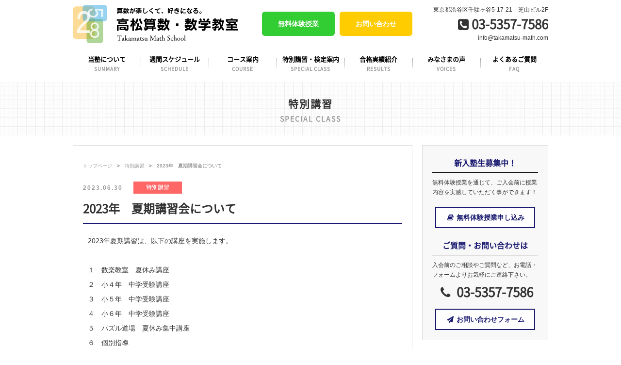

--- FILE ---
content_type: text/html; charset=UTF-8
request_url: https://takamatsu-math.com/special_class/1460
body_size: 37166
content:
<!DOCTYPE HTML>
<html>
<head>
<meta charset="utf-8">
<meta http-equiv="X-UA-Compatible" content="IE=edge">
<meta name="viewport" content="width=device-width,user-scalable=yes">
<meta name="format-detection" content="telephone=no">
<!-- ▼ 重複コンテンツ用 ▼ -->
<link rel="canonical" href="https://takamatsu-math.com/special_class/1460" />
<!-- ▲ 重複コンテンツ用 ▲ -->

<!-- ▼ ディスクリプション、タグ ▼ -->







<meta name="keywords" content="特別講習,塾,算数,数学,個別指導,授業,小学生,中学受験,春季,夏期,冬期,季節講習,算数オリンピック,無料体験,東京,代々木" />
<meta name="description" content="2023年　夏期講習会について：東京代々木で算数・数学教室を開校しています。学習塾の講師歴20年のベテラン講師が、工夫を凝らした各講座で算数・数学を「楽しい」と思えるように基礎から教えてゆきます。JR代々木駅徒歩3分、個別指導、各季節講習、生徒募集中！" />
<title>2023年　夏期講習会について - 高松算数・数学教室|代々木駅徒歩3分の算数・数学の学習塾</title>

<!-- ▲ ディスクリプション、タグ ▲ --><link rel="stylesheet" type="text/css" href="https://takamatsu-math.com/wp-content/themes/original/style.css" />
<link rel="stylesheet" type="text/css" href="https://takamatsu-math.com/wp-content/themes/original/css/font-awesome.min.css">
<link rel="stylesheet" type="text/css" href="https://takamatsu-math.com/wp-content/themes/original/css/jquery.bxslider.css">
<link rel="stylesheet" type="text/css" href="https://takamatsu-math.com/wp-content/themes/original/css/wideslider.css">

<script src="https://takamatsu-math.com/wp-content/themes/original/js/jquery.js"></script>
<script src="https://takamatsu-math.com/wp-content/themes/original/js/jquery-migrate-1.2.1.min.js"></script>
<script src="https://takamatsu-math.com/wp-content/themes/original/js/jquery.bxslider.min.js"></script>
<script src="https://takamatsu-math.com/wp-content/themes/original/js/wideslider.js"></script>
<script>
//ACCORDION
$(function() {
	$("#gnavi li").hover(function() {
		$(this).children('ul').slideToggle('fast');
	}, function() {
		$(this).children('ul').hide();
	});
});
//BXSLIDER
$(document).ready(function(){
    $('.bxslider').bxSlider({
	speed: 3000,
        mode: 'fade',
	pause: 3000,
	controls: false,
	pager: false,
	auto: true
    });
});
//GOTOTOP
$(function() {
	var topBtn = $('.gototop');	
	topBtn.hide();
	$(window).scroll(function () {
		if ($(this).scrollTop() > 1) {
			topBtn.fadeIn();
		} else {
			topBtn.fadeOut();
		}
	});
    topBtn.click(function () {
		$("html, body").animate({scrollTop:0}, 500, "swing");
		return false;
});
})
//CURRENT GNAVI
$(function(){
    $('.gnavi li a').each(function(){
        var $href = $(this).attr('href');
        if(location.href.match($href)) {
        $(this).addClass('active');
        } else {
        $(this).removeClass('active');
        }
    });
})
//DROWER
$(function(){
$('#menubtn').toggle(function(){
$('#menubox').fadeIn('normal');
$('#menubtn').addClass('active');
},
function(){
$('#menubox').fadeOut('fast');
$('#menubtn').removeClass('active');
});
})
</script>

<!--[if lt IE 9]>
<script src="https://takamatsu-math.com/wp-content/themes/original/js/html5shiv.js"></script>
<script src="http://css3-mediaqueries-js.googlecode.com/svn/trunk/css3-mediaqueries.js"></script>
<![endif]-->

<script src="http://maps.google.com/maps/api/js"></script>

<meta name='robots' content='max-image-preview:large' />
<script type="text/javascript">
/* <![CDATA[ */
window._wpemojiSettings = {"baseUrl":"https:\/\/s.w.org\/images\/core\/emoji\/15.0.3\/72x72\/","ext":".png","svgUrl":"https:\/\/s.w.org\/images\/core\/emoji\/15.0.3\/svg\/","svgExt":".svg","source":{"concatemoji":"https:\/\/takamatsu-math.com\/wp-includes\/js\/wp-emoji-release.min.js?ver=6.5.7"}};
/*! This file is auto-generated */
!function(i,n){var o,s,e;function c(e){try{var t={supportTests:e,timestamp:(new Date).valueOf()};sessionStorage.setItem(o,JSON.stringify(t))}catch(e){}}function p(e,t,n){e.clearRect(0,0,e.canvas.width,e.canvas.height),e.fillText(t,0,0);var t=new Uint32Array(e.getImageData(0,0,e.canvas.width,e.canvas.height).data),r=(e.clearRect(0,0,e.canvas.width,e.canvas.height),e.fillText(n,0,0),new Uint32Array(e.getImageData(0,0,e.canvas.width,e.canvas.height).data));return t.every(function(e,t){return e===r[t]})}function u(e,t,n){switch(t){case"flag":return n(e,"\ud83c\udff3\ufe0f\u200d\u26a7\ufe0f","\ud83c\udff3\ufe0f\u200b\u26a7\ufe0f")?!1:!n(e,"\ud83c\uddfa\ud83c\uddf3","\ud83c\uddfa\u200b\ud83c\uddf3")&&!n(e,"\ud83c\udff4\udb40\udc67\udb40\udc62\udb40\udc65\udb40\udc6e\udb40\udc67\udb40\udc7f","\ud83c\udff4\u200b\udb40\udc67\u200b\udb40\udc62\u200b\udb40\udc65\u200b\udb40\udc6e\u200b\udb40\udc67\u200b\udb40\udc7f");case"emoji":return!n(e,"\ud83d\udc26\u200d\u2b1b","\ud83d\udc26\u200b\u2b1b")}return!1}function f(e,t,n){var r="undefined"!=typeof WorkerGlobalScope&&self instanceof WorkerGlobalScope?new OffscreenCanvas(300,150):i.createElement("canvas"),a=r.getContext("2d",{willReadFrequently:!0}),o=(a.textBaseline="top",a.font="600 32px Arial",{});return e.forEach(function(e){o[e]=t(a,e,n)}),o}function t(e){var t=i.createElement("script");t.src=e,t.defer=!0,i.head.appendChild(t)}"undefined"!=typeof Promise&&(o="wpEmojiSettingsSupports",s=["flag","emoji"],n.supports={everything:!0,everythingExceptFlag:!0},e=new Promise(function(e){i.addEventListener("DOMContentLoaded",e,{once:!0})}),new Promise(function(t){var n=function(){try{var e=JSON.parse(sessionStorage.getItem(o));if("object"==typeof e&&"number"==typeof e.timestamp&&(new Date).valueOf()<e.timestamp+604800&&"object"==typeof e.supportTests)return e.supportTests}catch(e){}return null}();if(!n){if("undefined"!=typeof Worker&&"undefined"!=typeof OffscreenCanvas&&"undefined"!=typeof URL&&URL.createObjectURL&&"undefined"!=typeof Blob)try{var e="postMessage("+f.toString()+"("+[JSON.stringify(s),u.toString(),p.toString()].join(",")+"));",r=new Blob([e],{type:"text/javascript"}),a=new Worker(URL.createObjectURL(r),{name:"wpTestEmojiSupports"});return void(a.onmessage=function(e){c(n=e.data),a.terminate(),t(n)})}catch(e){}c(n=f(s,u,p))}t(n)}).then(function(e){for(var t in e)n.supports[t]=e[t],n.supports.everything=n.supports.everything&&n.supports[t],"flag"!==t&&(n.supports.everythingExceptFlag=n.supports.everythingExceptFlag&&n.supports[t]);n.supports.everythingExceptFlag=n.supports.everythingExceptFlag&&!n.supports.flag,n.DOMReady=!1,n.readyCallback=function(){n.DOMReady=!0}}).then(function(){return e}).then(function(){var e;n.supports.everything||(n.readyCallback(),(e=n.source||{}).concatemoji?t(e.concatemoji):e.wpemoji&&e.twemoji&&(t(e.twemoji),t(e.wpemoji)))}))}((window,document),window._wpemojiSettings);
/* ]]> */
</script>
<style id='wp-emoji-styles-inline-css' type='text/css'>

	img.wp-smiley, img.emoji {
		display: inline !important;
		border: none !important;
		box-shadow: none !important;
		height: 1em !important;
		width: 1em !important;
		margin: 0 0.07em !important;
		vertical-align: -0.1em !important;
		background: none !important;
		padding: 0 !important;
	}
</style>
<link rel='stylesheet' id='wp-block-library-css' href='https://takamatsu-math.com/wp-includes/css/dist/block-library/style.min.css?ver=6.5.7' type='text/css' media='all' />
<style id='pdfemb-pdf-embedder-viewer-style-inline-css' type='text/css'>
.wp-block-pdfemb-pdf-embedder-viewer{max-width:none}

</style>
<style id='classic-theme-styles-inline-css' type='text/css'>
/*! This file is auto-generated */
.wp-block-button__link{color:#fff;background-color:#32373c;border-radius:9999px;box-shadow:none;text-decoration:none;padding:calc(.667em + 2px) calc(1.333em + 2px);font-size:1.125em}.wp-block-file__button{background:#32373c;color:#fff;text-decoration:none}
</style>
<style id='global-styles-inline-css' type='text/css'>
body{--wp--preset--color--black: #000000;--wp--preset--color--cyan-bluish-gray: #abb8c3;--wp--preset--color--white: #ffffff;--wp--preset--color--pale-pink: #f78da7;--wp--preset--color--vivid-red: #cf2e2e;--wp--preset--color--luminous-vivid-orange: #ff6900;--wp--preset--color--luminous-vivid-amber: #fcb900;--wp--preset--color--light-green-cyan: #7bdcb5;--wp--preset--color--vivid-green-cyan: #00d084;--wp--preset--color--pale-cyan-blue: #8ed1fc;--wp--preset--color--vivid-cyan-blue: #0693e3;--wp--preset--color--vivid-purple: #9b51e0;--wp--preset--gradient--vivid-cyan-blue-to-vivid-purple: linear-gradient(135deg,rgba(6,147,227,1) 0%,rgb(155,81,224) 100%);--wp--preset--gradient--light-green-cyan-to-vivid-green-cyan: linear-gradient(135deg,rgb(122,220,180) 0%,rgb(0,208,130) 100%);--wp--preset--gradient--luminous-vivid-amber-to-luminous-vivid-orange: linear-gradient(135deg,rgba(252,185,0,1) 0%,rgba(255,105,0,1) 100%);--wp--preset--gradient--luminous-vivid-orange-to-vivid-red: linear-gradient(135deg,rgba(255,105,0,1) 0%,rgb(207,46,46) 100%);--wp--preset--gradient--very-light-gray-to-cyan-bluish-gray: linear-gradient(135deg,rgb(238,238,238) 0%,rgb(169,184,195) 100%);--wp--preset--gradient--cool-to-warm-spectrum: linear-gradient(135deg,rgb(74,234,220) 0%,rgb(151,120,209) 20%,rgb(207,42,186) 40%,rgb(238,44,130) 60%,rgb(251,105,98) 80%,rgb(254,248,76) 100%);--wp--preset--gradient--blush-light-purple: linear-gradient(135deg,rgb(255,206,236) 0%,rgb(152,150,240) 100%);--wp--preset--gradient--blush-bordeaux: linear-gradient(135deg,rgb(254,205,165) 0%,rgb(254,45,45) 50%,rgb(107,0,62) 100%);--wp--preset--gradient--luminous-dusk: linear-gradient(135deg,rgb(255,203,112) 0%,rgb(199,81,192) 50%,rgb(65,88,208) 100%);--wp--preset--gradient--pale-ocean: linear-gradient(135deg,rgb(255,245,203) 0%,rgb(182,227,212) 50%,rgb(51,167,181) 100%);--wp--preset--gradient--electric-grass: linear-gradient(135deg,rgb(202,248,128) 0%,rgb(113,206,126) 100%);--wp--preset--gradient--midnight: linear-gradient(135deg,rgb(2,3,129) 0%,rgb(40,116,252) 100%);--wp--preset--font-size--small: 13px;--wp--preset--font-size--medium: 20px;--wp--preset--font-size--large: 36px;--wp--preset--font-size--x-large: 42px;--wp--preset--spacing--20: 0.44rem;--wp--preset--spacing--30: 0.67rem;--wp--preset--spacing--40: 1rem;--wp--preset--spacing--50: 1.5rem;--wp--preset--spacing--60: 2.25rem;--wp--preset--spacing--70: 3.38rem;--wp--preset--spacing--80: 5.06rem;--wp--preset--shadow--natural: 6px 6px 9px rgba(0, 0, 0, 0.2);--wp--preset--shadow--deep: 12px 12px 50px rgba(0, 0, 0, 0.4);--wp--preset--shadow--sharp: 6px 6px 0px rgba(0, 0, 0, 0.2);--wp--preset--shadow--outlined: 6px 6px 0px -3px rgba(255, 255, 255, 1), 6px 6px rgba(0, 0, 0, 1);--wp--preset--shadow--crisp: 6px 6px 0px rgba(0, 0, 0, 1);}:where(.is-layout-flex){gap: 0.5em;}:where(.is-layout-grid){gap: 0.5em;}body .is-layout-flex{display: flex;}body .is-layout-flex{flex-wrap: wrap;align-items: center;}body .is-layout-flex > *{margin: 0;}body .is-layout-grid{display: grid;}body .is-layout-grid > *{margin: 0;}:where(.wp-block-columns.is-layout-flex){gap: 2em;}:where(.wp-block-columns.is-layout-grid){gap: 2em;}:where(.wp-block-post-template.is-layout-flex){gap: 1.25em;}:where(.wp-block-post-template.is-layout-grid){gap: 1.25em;}.has-black-color{color: var(--wp--preset--color--black) !important;}.has-cyan-bluish-gray-color{color: var(--wp--preset--color--cyan-bluish-gray) !important;}.has-white-color{color: var(--wp--preset--color--white) !important;}.has-pale-pink-color{color: var(--wp--preset--color--pale-pink) !important;}.has-vivid-red-color{color: var(--wp--preset--color--vivid-red) !important;}.has-luminous-vivid-orange-color{color: var(--wp--preset--color--luminous-vivid-orange) !important;}.has-luminous-vivid-amber-color{color: var(--wp--preset--color--luminous-vivid-amber) !important;}.has-light-green-cyan-color{color: var(--wp--preset--color--light-green-cyan) !important;}.has-vivid-green-cyan-color{color: var(--wp--preset--color--vivid-green-cyan) !important;}.has-pale-cyan-blue-color{color: var(--wp--preset--color--pale-cyan-blue) !important;}.has-vivid-cyan-blue-color{color: var(--wp--preset--color--vivid-cyan-blue) !important;}.has-vivid-purple-color{color: var(--wp--preset--color--vivid-purple) !important;}.has-black-background-color{background-color: var(--wp--preset--color--black) !important;}.has-cyan-bluish-gray-background-color{background-color: var(--wp--preset--color--cyan-bluish-gray) !important;}.has-white-background-color{background-color: var(--wp--preset--color--white) !important;}.has-pale-pink-background-color{background-color: var(--wp--preset--color--pale-pink) !important;}.has-vivid-red-background-color{background-color: var(--wp--preset--color--vivid-red) !important;}.has-luminous-vivid-orange-background-color{background-color: var(--wp--preset--color--luminous-vivid-orange) !important;}.has-luminous-vivid-amber-background-color{background-color: var(--wp--preset--color--luminous-vivid-amber) !important;}.has-light-green-cyan-background-color{background-color: var(--wp--preset--color--light-green-cyan) !important;}.has-vivid-green-cyan-background-color{background-color: var(--wp--preset--color--vivid-green-cyan) !important;}.has-pale-cyan-blue-background-color{background-color: var(--wp--preset--color--pale-cyan-blue) !important;}.has-vivid-cyan-blue-background-color{background-color: var(--wp--preset--color--vivid-cyan-blue) !important;}.has-vivid-purple-background-color{background-color: var(--wp--preset--color--vivid-purple) !important;}.has-black-border-color{border-color: var(--wp--preset--color--black) !important;}.has-cyan-bluish-gray-border-color{border-color: var(--wp--preset--color--cyan-bluish-gray) !important;}.has-white-border-color{border-color: var(--wp--preset--color--white) !important;}.has-pale-pink-border-color{border-color: var(--wp--preset--color--pale-pink) !important;}.has-vivid-red-border-color{border-color: var(--wp--preset--color--vivid-red) !important;}.has-luminous-vivid-orange-border-color{border-color: var(--wp--preset--color--luminous-vivid-orange) !important;}.has-luminous-vivid-amber-border-color{border-color: var(--wp--preset--color--luminous-vivid-amber) !important;}.has-light-green-cyan-border-color{border-color: var(--wp--preset--color--light-green-cyan) !important;}.has-vivid-green-cyan-border-color{border-color: var(--wp--preset--color--vivid-green-cyan) !important;}.has-pale-cyan-blue-border-color{border-color: var(--wp--preset--color--pale-cyan-blue) !important;}.has-vivid-cyan-blue-border-color{border-color: var(--wp--preset--color--vivid-cyan-blue) !important;}.has-vivid-purple-border-color{border-color: var(--wp--preset--color--vivid-purple) !important;}.has-vivid-cyan-blue-to-vivid-purple-gradient-background{background: var(--wp--preset--gradient--vivid-cyan-blue-to-vivid-purple) !important;}.has-light-green-cyan-to-vivid-green-cyan-gradient-background{background: var(--wp--preset--gradient--light-green-cyan-to-vivid-green-cyan) !important;}.has-luminous-vivid-amber-to-luminous-vivid-orange-gradient-background{background: var(--wp--preset--gradient--luminous-vivid-amber-to-luminous-vivid-orange) !important;}.has-luminous-vivid-orange-to-vivid-red-gradient-background{background: var(--wp--preset--gradient--luminous-vivid-orange-to-vivid-red) !important;}.has-very-light-gray-to-cyan-bluish-gray-gradient-background{background: var(--wp--preset--gradient--very-light-gray-to-cyan-bluish-gray) !important;}.has-cool-to-warm-spectrum-gradient-background{background: var(--wp--preset--gradient--cool-to-warm-spectrum) !important;}.has-blush-light-purple-gradient-background{background: var(--wp--preset--gradient--blush-light-purple) !important;}.has-blush-bordeaux-gradient-background{background: var(--wp--preset--gradient--blush-bordeaux) !important;}.has-luminous-dusk-gradient-background{background: var(--wp--preset--gradient--luminous-dusk) !important;}.has-pale-ocean-gradient-background{background: var(--wp--preset--gradient--pale-ocean) !important;}.has-electric-grass-gradient-background{background: var(--wp--preset--gradient--electric-grass) !important;}.has-midnight-gradient-background{background: var(--wp--preset--gradient--midnight) !important;}.has-small-font-size{font-size: var(--wp--preset--font-size--small) !important;}.has-medium-font-size{font-size: var(--wp--preset--font-size--medium) !important;}.has-large-font-size{font-size: var(--wp--preset--font-size--large) !important;}.has-x-large-font-size{font-size: var(--wp--preset--font-size--x-large) !important;}
.wp-block-navigation a:where(:not(.wp-element-button)){color: inherit;}
:where(.wp-block-post-template.is-layout-flex){gap: 1.25em;}:where(.wp-block-post-template.is-layout-grid){gap: 1.25em;}
:where(.wp-block-columns.is-layout-flex){gap: 2em;}:where(.wp-block-columns.is-layout-grid){gap: 2em;}
.wp-block-pullquote{font-size: 1.5em;line-height: 1.6;}
</style>
<link rel="https://api.w.org/" href="https://takamatsu-math.com/wp-json/" /><link rel="alternate" type="application/json" href="https://takamatsu-math.com/wp-json/wp/v2/posts/1460" /><link rel="canonical" href="https://takamatsu-math.com/special_class/1460" />
<link rel='shortlink' href='https://takamatsu-math.com/?p=1460' />
<link rel="alternate" type="application/json+oembed" href="https://takamatsu-math.com/wp-json/oembed/1.0/embed?url=https%3A%2F%2Ftakamatsu-math.com%2Fspecial_class%2F1460" />
<link rel="alternate" type="text/xml+oembed" href="https://takamatsu-math.com/wp-json/oembed/1.0/embed?url=https%3A%2F%2Ftakamatsu-math.com%2Fspecial_class%2F1460&#038;format=xml" />
<!-- Analytics by WP Statistics - https://wp-statistics.com -->
<style type="text/css">.recentcomments a{display:inline !important;padding:0 !important;margin:0 !important;}</style></head>

<body>

<p><a href="#" class="gototop">ページトップへ</a></p>
<header>
<div id="header">
<div class="sitelogo">
<h1>






<a href="https://takamatsu-math.com"><img src="https://takamatsu-math.com/wp-content/themes/original/img/sitelogo.svg" alt="2023年　夏期講習会について"  /></a>


</h1>
</div><!--end sitelogo-->
<ul class="head_btns pconly">
<li class="trialbtn"><a href="https://takamatsu-math.com/free_trial">無料体験授業</a></li>
<li class="contactbtn"><a href="https://takamatsu-math.com/contact">お問い合わせ</a></li>
</ul>
<div class="tellogo pconly">
<p class="hadd">東京都渋谷区千駄ヶ谷5-17-21　芝山ビル2F</p>
<p class="htel"><i class="fa fa-phone-square" aria-hidden="true"></i> 03-5357-7586</p>
<p class="hmail">info@takamatsu-math.com</p>
</div><!--end tellogo-->

<div class="sponly">
<a id="menubtn"></a>
</div>

</div><!--end header-->
</header>

<div id="gnavi" class="pconly">
<ul class="gnavi">
<li><a href="https://takamatsu-math.com/summary">当塾について<span>SUMMARY</span></a></li>
<li><a href="https://takamatsu-math.com/schedule">週間スケジュール<span>SCHEDULE</span></a></li>
<li><a href="https://takamatsu-math.com/course">コース案内<span>COURSE</span></a></li>
<li><a href="https://takamatsu-math.com/category/special_class">特別講習・検定案内<span>SPECIAL CLASS</span></a></li>
<li><a href="https://takamatsu-math.com/category/results">合格実績紹介<span>RESULTS</span></a></li>
<li><a href="https://takamatsu-math.com/voices">みなさまの声<span>VOICES</span></a></li>
<li><a href="https://takamatsu-math.com/faq">よくあるご質問<span>FAQ</span></a></li>
</ul>
</div><!--end gnavi-->

<div id="menubox">
<ul class="menubox">
<li><a href="https://takamatsu-math.com/summary">当塾について<span>SUMMARY</span></a></li>
<li><a href="https://takamatsu-math.com/schedule">週間スケジュール<span>SCHEDULE</span></a></li>
<li><a href="https://takamatsu-math.com/course">コース案内<span>COURSE</span></a></li>
<li><a href="https://takamatsu-math.com/category/special_class">特別講習・検定案内<span>SPECIAL CLASS</span></a></li>
<li><a href="https://takamatsu-math.com/category/results">合格実績紹介<span>RESULTS</span></a></li>
<li><a href="https://takamatsu-math.com/voices">みなさまの声<span>VOICES</span></a></li>
<li><a href="https://takamatsu-math.com/faq">よくあるご質問<span>FAQ</span></a></li>
</ul>

<ul class="spheadcontact">
<li><a href="https://takamatsu-math.com/free_trial">無料体験授業</a></li>
<li><a href="https://takamatsu-math.com/contact">お問い合わせ</a></li>
<li><a href="tel:03-5357-7586"><i class="fa fa-phone-square" aria-hidden="true"></i> 03-5357-7586</a></li>
</ul>

</div><!--end menubox-->
<div id="pteaser">
<h2>
特別講習<span>SPECIAL CLASS</span>
</h2>
</div><!--end pteaser-->




<div id="blog">

<div id="post">

<div id="pankuzu">
<a href="https://takamatsu-math.com/">トップページ</a>　&gt;　<a href="https://takamatsu-math.com/category/special_class">特別講習</a>　&gt;　<strong class="current">2023年　夏期講習会について</strong></div><!--end pankuzu-->



<div class="post">


<div class="postTitle">
<p class="postinfo"><span class="blogdate">2023.06.30</span>　<span class="cat-special_class" ><a href="https://takamatsu-math.com/category/special_class" rel="category tag">特別講習</a></span></p>
<h2>2023年　夏期講習会について</h2>
</div><!--end postTitle-->

<div class="postTopImg">
</div><!--end postTopImg-->

<div class="postContent">
<p>2023年夏期講習は、以下の講座を実施します。</p>
<p>&nbsp;</p>
<p>１　数楽教室　夏休み講座</p>
<p>２　小４年　中学受験講座</p>
<p>３　小５年　中学受験講座</p>
<p>４　小６年　中学受験講座</p>
<p>５　パズル道場　夏休み集中講座</p>
<p>６　個別指導</p>
<p>&nbsp;</p>
<p>１　数楽教室　夏休み講座</p>
<p><strong>〔低学年数楽教室〕</strong></p>
<p>数楽教室夏休み講座では、前半日程（<span>A</span>）で１学期までに学習した内容の復習、発展問題を学習し、後半日程（<span>B</span>）で新しい単元の学習を行います。</p>
<p>&nbsp;</p>
<ul>
<li>日　時：Ａ　８月　２日～　５日　 １０：００～１１：００</li>
</ul>
<p>Ｂ　８月２１日～２４日            １０：００～１１：００</p>
<p>全８日間</p>
<ul>
<li>費　用：２２，０００円（ＡまたはＢのみにご参加の場合は、１２，０００円）</li>
<li>対　象：１～３年生</li>
</ul>
<p><strong> </strong></p>
<p><strong> </strong></p>
<p><strong>〔小４年数楽教室〕</strong></p>
<p>&nbsp;</p>
<p><span>4</span>年生の数楽教室では、平常授業同様に中学受験カリキュラムを進めてまいります。平常授業にご参加の方は必修講座となりますので、必ずご参加ください。</p>
<p>&nbsp;</p>
<ul>
<li>日　時：８月　２日～　５日　１４：００～１６：００</li>
</ul>
<p>８月２８日～３１日　１４：００～１６：００</p>
<p>全８日間</p>
<ul>
<li>費　用：３６，０００円</li>
<li>対　象：４年生</li>
</ul>
<p><strong> </strong></p>
<p><strong> </strong></p>
<p><strong> </strong></p>
<p><strong>〔小５年数楽教室〕</strong></p>
<p>&nbsp;</p>
<p>５年生の数楽教室では、平常授業同様に中学受験カリキュラムを進めてまいります。平常授業にご参加の方は必修講座となりますので、必ずご参加ください。</p>
<p>&nbsp;</p>
<ul>
<li>日　時：８月　７日～１０日 １０：００～１２：００</li>
</ul>
<p>８月２１日～２４日      １４：００～１６：００</p>
<p>全８日間</p>
<ul>
<li>費　用：３６，０００円</li>
<li>対　象：５年生</li>
</ul>
<p><strong> </strong></p>
<p><strong> </strong></p>
<p><strong>〔小６年数楽教室〕</strong></p>
<p>６年生の数楽教室では、中学入試に実際に出題された問題の演習及び、単元別の学習を並行して進めてまいります。</p>
<p>Aコース</p>
<ul>
<li>日　時：７月２５日～３１日　　１３：００～１６：００</li>
</ul>
<p>８月２８日～３０日　　１６：３０～１８：３０</p>
<p>全１０日間</p>
<p>&nbsp;</p>
<p>Bコース</p>
<ul>
<li>日　時：７月２５日～２７日　　１３：００～１６：００</li>
</ul>
<p>８月　７日～１０日<span>         </span>１３：００～１６：００</p>
<p>８月２８日～３０日　　１６：３０～１８：３０</p>
<p>全１０日間</p>
<p>&nbsp;</p>
<ul>
<li>費　用：５４，０００円</li>
<li>対　象：６年生</li>
</ul>
<p>&nbsp;</p>
<p>&nbsp;</p>
<p>&nbsp;</p>
<p>２　小４年　中学受験講座</p>
<p>&nbsp;</p>
<p>４年生の夏期講座では、平常授業同様に中学受験カリキュラムを進めてまいります。</p>
<p>平常授業にご参加の方は必修講座となりますので、必ずご参加ください。</p>
<p>&nbsp;</p>
<ul>
<li>日　時：７月２５日～２８日　１３：００～１６：００（国語・理科・社会）<span> </span></li>
</ul>
<p>８月　２日～　５日　１４：００～１６：００（算数）</p>
<p>８月２８日～３１日　１４：００～１６：００（算数）</p>
<p>全１２日間</p>
<ul>
<li>費　用：５６，０００円</li>
<li>対　象：４年生</li>
</ul>
<p>※国理社のみの受講の場合は２４，０００円となります。</p>
<p>算数のみご参加の方は小４年数楽教室にご参加ください。</p>
<p>&nbsp;</p>
<p>&nbsp;</p>
<p>３　小<span>5</span>年　中学受験講座</p>
<p>５年生の夏期講座では、平常授業同様に中学受験カリキュラムを進めてまいります。</p>
<p>平常授業にご参加の方は必修講座となりますので、必ずご参加ください。</p>
<p>&nbsp;</p>
<ul>
<li>日　時：８月　２日～　５日 １６：００～２０：００（国社）</li>
</ul>
<p>８月　７日～１０日      １０：００～１２：００（算数）</p>
<p>８月２１日～２４日      １４：００～１８：００（算理）</p>
<p>全１２日間</p>
<ul>
<li>費　用：８０，０００円</li>
<li>対　象：５年生</li>
</ul>
<p>※国社のみの受講の場合は３５，０００円となります。</p>
<p>※算理のみの受講の場合は５０，０００円となります。</p>
<p>算数のみご参加の方は小５年数楽教室にご参加ください。</p>
<p>&nbsp;</p>
<p>&nbsp;</p>
<p>４　小６年　中学受験講座</p>
<p>６年生の夏期講座では、平常授業同様に、入試演習と単元別の学習を併用して学習していきます。平常授業にご参加の方は必修講座となりますので、必ずご参加ください。</p>
<p>&nbsp;</p>
<p>Aコース</p>
<ul>
<li>日　時：７月２５日～２７日　　１３：００～１６：００（算数）</li>
</ul>
<p>７月２８日～３１日　　１３：００～１８：００（算理）</p>
<p>８月　２日～　５日　　１４：００～１９：００（国社）</p>
<p>８月２１日～２４日　　１４：００～１９：００（国社）</p>
<p>８月２８日～３０日　　１６：３０～２０：３０（算理）</p>
<p>全１８日間</p>
<p>&nbsp;</p>
<p>Bコース</p>
<ul>
<li>日　時：７月２５日～２７日　　１３：００～１６：００（算数）</li>
</ul>
<p>８月　２日～　５日　　１４：００～１９：００（国社）</p>
<p>８月　７日～１０日<span>      </span>１３：００～１８：００（算理）</p>
<p>８月２１日～２４日　　１４：００～１９：００（国社）</p>
<p>８月２８日～３０日　　１６：３０～２０：３０（算理）</p>
<p>全１８日間</p>
<p>&nbsp;</p>
<ul>
<li>費　用：１５０，０００円</li>
<li>対　象：６年生</li>
</ul>
<p>※算理のみ、または国社のみにご参加の方は８０，０００円となります。</p>
<p>※学校行事の日程により<span>A</span>コースか<span>B</span>コースをご選択ください。</p>
<p>（７<span>/</span>２８～３１と８<span>/</span>７～１０の算理は同内容となります。）</p>
<p>&nbsp;</p>
<p>５　パズル道場　夏休み集中講座</p>
<p>パズル道場夏休み集中講座を行います。普段、週<span>1</span>回で学習を進めてまいりますが、夏休み期間は、４日間連続で集中してカリキュラムを進めてまいります。（全<span>8</span>日間の講座となります。）</p>
<p>&nbsp;</p>
<ul>
<li>日　時：Ａ　８月　２日～　５日　<span> </span>１１：１０～１２：００（図形・思考力）</li>
</ul>
<p>１２：００～１２：３０（数）</p>
<p>Ｂ　８月２１日～２４日<span>            </span>１１：１０～１２：００（図形・思考力）</p>
<p>１２：００～１２：３０（数）</p>
<p>全８日間</p>
<ul>
<li>費　用：２０，０００円（ＡまたはＢのみにご参加の場合は、１０，０００円）</li>
</ul>
<p>※図形・思考力のみにご参加の場合は、１４，０００円</p>
<ul>
<li>対　象：１～５年生</li>
</ul>
<p>&nbsp;</p>
<p>６　個別指導</p>
<p>夏休み期間中も個別指導を行います。各自のスケジュールに合わせての実施が可能です。日程等の詳細はご相談ください。</p>
<ul>
<li>費　用：１コマ　８，２５０円　（９０分授業）</li>
</ul>
<p>&nbsp;</p>
</div><!--end postContent-->


</div><!--end post-->

</div><!--end #post-->

<div id="side">
<div class="side_contact">
<h3>新入塾生募集中！</h3>
<p class="mb20">無料体験授業を通じて、ご入会前に授業内容を実感していただく事ができます！</p>
<p class="sidebtn center mb20"><a href="https://takamatsu-math.com/free_trial"><i class="fa fa-book fa-fw" aria-hidden="true"></i> 無料体験授業申し込み</a></p>
<h3>ご質問・お問い合わせは</h3>
<p class="mb10">入会前のご相談やご質問など、お電話・フォームよりお気軽にご連絡下さい。</p>
<p class="stel"><i class="fa fa-phone fa-fw" aria-hidden="true"></i> 03-5357-7586</p>
<p class="sidebtn center"><a href="https://takamatsu-math.com/contact"><i class="fa fa-paper-plane fa-fw" aria-hidden="true"></i> お問い合わせフォーム</a></p>
</div><!--end side_cotnact-->



<div class="side_post">
<h2>カテゴリー<span>CATEGORY</span></h2>
<ul class="sideList">
	<li class="cat-item cat-item-1"><a href="https://takamatsu-math.com/category/topics">お知らせ</a> (57)
</li>
	<li class="cat-item cat-item-6"><a href="https://takamatsu-math.com/category/blog">ブログ</a> (20)
</li>
	<li class="cat-item cat-item-4"><a href="https://takamatsu-math.com/category/results">合格実績紹介</a> (14)
</li>
	<li class="cat-item cat-item-5"><a href="https://takamatsu-math.com/category/special_class">特別講習</a> (62)
</li>
</ul>
</div><!--end side_post-->

<div class="side_post">
<h2>最近の投稿<span>LATEST POST</span></h2>
<ul class="sideList">
<li>
<div class="sideThumb">
<a href="https://takamatsu-math.com/special_class/1790"></a>
</div><!--end sideThumb-->
<div class="sideText">
<h4><a href="https://takamatsu-math.com/special_class/1790">新年度体験会について</a></h4>
<p class="sideDate">2026.01.12</p>
</div>
</li>
<li>
<div class="sideThumb">
<a href="https://takamatsu-math.com/special_class/1779"></a>
</div><!--end sideThumb-->
<div class="sideText">
<h4><a href="https://takamatsu-math.com/special_class/1779">冬期オープン講座について</a></h4>
<p class="sideDate">2026.01.02</p>
</div>
</li>
<li>
<div class="sideThumb">
<a href="https://takamatsu-math.com/blog/1775"><img width="160" height="160" src="https://takamatsu-math.com/wp-content/uploads/2026/01/IMG_0855-160x160.jpg" class="attachment-side_thumb size-side_thumb wp-post-image" alt="" decoding="async" loading="lazy" srcset="https://takamatsu-math.com/wp-content/uploads/2026/01/IMG_0855-160x160.jpg 160w, https://takamatsu-math.com/wp-content/uploads/2026/01/IMG_0855-150x150.jpg 150w, https://takamatsu-math.com/wp-content/uploads/2026/01/IMG_0855-280x280.jpg 280w" sizes="(max-width: 160px) 100vw, 160px" /></a>
</div><!--end sideThumb-->
<div class="sideText">
<h4><a href="https://takamatsu-math.com/blog/1775">あけましておめでとうございます</a></h4>
<p class="sideDate">2026.01.02</p>
</div>
</li>
<li>
<div class="sideThumb">
<a href="https://takamatsu-math.com/special_class/1766"></a>
</div><!--end sideThumb-->
<div class="sideText">
<h4><a href="https://takamatsu-math.com/special_class/1766">2025年度　冬期講習会</a></h4>
<p class="sideDate">2025.11.19</p>
</div>
</li>
<li>
<div class="sideThumb">
<a href="https://takamatsu-math.com/special_class/1750"></a>
</div><!--end sideThumb-->
<div class="sideText">
<h4><a href="https://takamatsu-math.com/special_class/1750">夏期オープン講座について</a></h4>
<p class="sideDate">2025.08.23</p>
</div>
</li>
<li>
<div class="sideThumb">
<a href="https://takamatsu-math.com/special_class/1730"></a>
</div><!--end sideThumb-->
<div class="sideText">
<h4><a href="https://takamatsu-math.com/special_class/1730">2025年　夏期講習会について</a></h4>
<p class="sideDate">2025.06.22</p>
</div>
</li>
<li>
<div class="sideThumb">
<a href="https://takamatsu-math.com/special_class/1727"></a>
</div><!--end sideThumb-->
<div class="sideText">
<h4><a href="https://takamatsu-math.com/special_class/1727">夏期オープン講座</a></h4>
<p class="sideDate">2025.06.22</p>
</div>
</li>
<li>
<div class="sideThumb">
<a href="https://takamatsu-math.com/special_class/1692"></a>
</div><!--end sideThumb-->
<div class="sideText">
<h4><a href="https://takamatsu-math.com/special_class/1692">春期オープン講座</a></h4>
<p class="sideDate">2025.03.10</p>
</div>
</li>
<li>
<div class="sideThumb">
<a href="https://takamatsu-math.com/special_class/1687"></a>
</div><!--end sideThumb-->
<div class="sideText">
<h4><a href="https://takamatsu-math.com/special_class/1687">2025 春期講習会</a></h4>
<p class="sideDate">2025.03.10</p>
</div>
</li>
<li>
<div class="sideThumb">
<a href="https://takamatsu-math.com/topics/1670"></a>
</div><!--end sideThumb-->
<div class="sideText">
<h4><a href="https://takamatsu-math.com/topics/1670">新年度授業開始について</a></h4>
<p class="sideDate">2025.02.04</p>
</div>
</li>
</ul>
</div><!--end side_post-->


<div class="banner">
<a href="https://www.facebook.com/%E9%AB%98%E6%9D%BE%E7%AE%97%E6%95%B0%E6%95%B0%E5%AD%A6%E6%95%99%E5%AE%A4-786499524757606/" target="_blank"><img src="https://takamatsu-math.com/wp-content/themes/original/img/facebook_banner.svg" alt="fACEBOOK" /></a><br />
<br />
<a href="https://line.me/R/ti/p/%40qej2656a" target="_blank">
<img src="https://takamatsu-math.com/wp-content/themes/original/img/line1.png" alt="LINE" /></a>

</div><!--end banner--></div><!--end side-->

</div><!--end blog-->


</div><!--end wrapper-->

<div id="footer">
<div id="footer_inner">
<div class="flogo_icon">
<img src="https://takamatsu-math.com/wp-content/themes/original/img/flogo_icon.svg" alt="高松算数・数学教室" />
</div>
<div class="flogo">
<img src="https://takamatsu-math.com/wp-content/themes/original/img/flogo.svg" alt="高松算数・数学教室" />
</div>
<p class="fadd">【代々木教室】〒151-0051　東京都渋谷区千駄ヶ谷5-17-21　芝山ビル2F</p>
<p class="ftel"><i class="fa fa-phone fa-fw" aria-hidden="true"></i> 03-5357-7586
<span>不在時は 090-3810-5878 まで</span></p>
<p class="fmail"><i class="fa fa-envelope-o fa-fw" aria-hidden="true"></i> info@takamatsu-math.com</p>

<p class="flink"><a href="https://takamatsu-math.com/about"><i class="fa fa-map-marker" aria-hidden="true"></i> 教室案内・地図</a></p>

</div><!--end footer_inner-->
</div><!--end footer-->
<p class="copy">COPYRIGHT © 2016 Takamatsu Math School All Rights Resereved.</p>
<script type="text/javascript" id="wp-statistics-tracker-js-extra">
/* <![CDATA[ */
var WP_Statistics_Tracker_Object = {"requestUrl":"https:\/\/takamatsu-math.com\/wp-json\/wp-statistics\/v2","ajaxUrl":"https:\/\/takamatsu-math.com\/wp-admin\/admin-ajax.php","hitParams":{"wp_statistics_hit":1,"source_type":"post","source_id":1460,"search_query":"","signature":"0c50deae6c3d8714ee90ad32de3eab0b","endpoint":"hit"},"onlineParams":{"wp_statistics_hit":1,"source_type":"post","source_id":1460,"search_query":"","signature":"0c50deae6c3d8714ee90ad32de3eab0b","endpoint":"online"},"option":{"userOnline":"1","consentLevel":"","dntEnabled":"","bypassAdBlockers":"","isWpConsentApiActive":false,"trackAnonymously":false,"isPreview":false},"jsCheckTime":"60000","isLegacyEventLoaded":""};
/* ]]> */
</script>
<script type="text/javascript" src="https://takamatsu-math.com/wp-content/plugins/wp-statistics/assets/js/tracker.js?ver=14.13.3" id="wp-statistics-tracker-js"></script>
</body>
</html>

--- FILE ---
content_type: text/css
request_url: https://takamatsu-math.com/wp-content/themes/original/style.css
body_size: 47567
content:
/*
theme name: Original Theme
theme uri: 
description: 
Author: 
version:2016
*/


/*------------------------------------------------------------
	RESET
------------------------------------------------------------*/
html, body, div, span, applet, object, iframe, h1, h2, h3, h4, h5, h6, p, blockquote, pre, a, abbr, acronym, address, big, cite, code, del, dfn, em, font, img, ins, kbd, q, s, samp, small, strike, strong, sub, sup, tt, var, b, u, i, center, dl, dt, dd, ol, ul, li, fieldset, form, label, legend, table, caption, tbody, tfoot, thead, tr, th, td, figure { margin: 0; padding: 0; border: 0; outline: 0; font-size: 1em;}
body, table, input, textarea, select, option { font-family: 'ヒラギノ角ゴ Pro W3','Hiragino Kaku Gothic Pro','メイリオ','Meiryo',sans-serif; font-size: 1em; } article, aside, canvas, details, figcaption, figure, footer, header, hgroup, menu, nav, section, summary { display: block; } ol, ul { list-style: none; } blockquote, q { quotes: none; } :focus { outline: 0; } ins { text-decoration: none; } del { text-decoration: line-through; }

html{ overflow-y:scroll; }

img{ vertical-align:middle;}
img{vertical-align:middle;max-width:100%; height:auto;}

a{text-decoration:none;}
a:hover{text-decoration:none;}
table{border-collapse:collapse;}

.pconly{display:none;}
.sponly{display:block;}

/*------------------------------------------------------------
	LINK
------------------------------------------------------------*/
a{ color:#09f; }
a:hover { color:#ff7800; }

/*------------------------------------------------------------
	TEXTS
------------------------------------------------------------*/
.bold{font-weight:bold;}
.right{text-align:right;}
.center{text-align:center; }
.large{ font-size:1.3em; }

/*------------------------------------------------------------
	COLORS
------------------------------------------------------------*/
.red{ color:#cc2728; }
.pink{color:#EB6DA5;}
.green{color:#9DC93A;}
.blue{color:#00A0E9;}
.brown{color:#7A6A56;}
.gold{color:#E6D3A1;}
.orange{color:#fc0;}
.purple{color:#A6B0D9;}
.gray{color:#999;}
.yellow{color:#eddc44;}

/*------------------------------------------------------------
	MARGINS
------------------------------------------------------------*/
.mb10{ margin-bottom:10px !important; }
.mb20{ margin-bottom:20px !important; }
.mb30{ margin-bottom:30px !important; }
.mb40{ margin-bottom:40px !important; }
.mb50{ margin-bottom:50px !important; }
.mb60{ margin-bottom:60px !important; }
.mb70{ margin-bottom:70px !important; }
.mb80{ margin-bottom:80px !important; }
.mb90{ margin-bottom:90px !important; }
.mb100{ margin-bottom:100px !important; }

/*------------------------------------------------------------
	WEB FONT
------------------------------------------------------------*/
/*WEBFONT NOTO SANS*/
@font-face {
font-family: "myFont";
src: url("fonts/notosans.eot?") format('eot'),
url("fonts/notosans.woff") format('woff');
}
.myFontClass { font-family: "myFont"; }

h1,h2,h3,h4,h5,h6{
font-family:myfont;
}

/*------------------------------------------------------------
	SP BASIC
------------------------------------------------------------*/
body{
font-size:12px;
line-height:25px;
color:#333;
}
.center{ text-align:center }
.right{ text-align:right }

/*------------------------------------------------------------
	SP ADJUSTMENT
------------------------------------------------------------*/
section{
padding:15px 0;
}
.wrap{
overflow:hidden;
}
/*------------------------------------------------------------
	SP HEADER
------------------------------------------------------------*/
header{
padding:10px;
overflow:hidden;
}
.sitelogo{
width:240px;
float:left;
}

/*------------------------------------------------------------
	BTN
------------------------------------------------------------*/
.btn a{
border:2px solid #191970;
color:#191970;
padding:5px 20px;
display:inline-block;
transition:all 0.2s;
background:#fff;
}

.sidebtn a{
background:#fff;
padding:10px 20px;
text-align:center;
display:inline-block;
border:2px solid #191970;
color:#191970;
font-weight:bold;
transition:all 0.2s;
font-size:13px;
}

/*------------------------------------------------------------
	SP MENU BTN (DROWER MENU)
------------------------------------------------------------*/
#menubtn{
color:#fff;
display:block;
position:absolute;
top:23px;
right:15px;
width:30px;
height:30px;
z-index:9999;
background:url(img/menubtn.svg) no-repeat center center;
}

#menubtn.active{
background:url(img/closebtn.svg) no-repeat center center;
}

#menubox{
width:100%;
margin:0 auto;
position:absolute;
top:76px;
left:0;
background:#fff;
display:none;
z-index:9999;
box-sizing:border-box;
height:100%;
}

.menubox{
padding:10px;
}

.menubox li{
position:relative;
border-bottom:1px dotted #dcdcdc;
}

.menubox li:last-child{
border:0;
}

.menubox li a{
color:#000;
letter-spacing:1px;
display:block;
padding:10px 30px 10px 20px;
font-size:14px;
font-weight:bold;
}

.menubox li a span{
display:inline-block;
margin-left:10px;
font-size:10px;
color:#999;
font-weight:bold;
}

.menubox li::after {
position: absolute;
top: 45%;
right: 10px;
display: block;
content: '';
width: 4px;
height: 4px;
border-top:1px solid #999;
border-right:1px solid #999;
transform: rotate(45deg);
-webkit-transform: rotate(45deg);
}

.spheadcontact{
padding:0 10px;
overflow:hidden;
}
.spheadcontact li:nth-child(1){
width:49%;
float:left;
margin-right:2%;
margin-bottom:7px;
}
.spheadcontact li:nth-child(1) a{
padding:10px 0;
display:block;
border-radius:6px;
background:#32CD32;
color:#fff;
text-align:center;
font-weight:bold;
font-family:myfont;
font-size:14px;
letter-spacing:1px;
}

.spheadcontact li:nth-child(2){
width:49%;
float:left;
margin-bottom:7px;
}
.spheadcontact li:nth-child(2) a{
padding:10px 0;
display:block;
border-radius:6px;
background:#fc0;
color:#fff;
text-align:center;
font-weight:bold;
font-family:myfont;
font-size:14px;
letter-spacing:1px;
}

.spheadcontact li:nth-child(3){
float:left;
width:100%;
}
.spheadcontact li:nth-child(3) a{
padding:10px 0;
display:block;
border-radius:6px;
background:#f8f8f8;
color:#000;
font-size:20px;
font-weight:bold;
font-family:myfont;
text-align:center;
letter-spacing:1px;
}
/*------------------------------------------------------------
	SP TOPPAGE
------------------------------------------------------------*/
#index0,#index1,#index2,#index3,#index4{
padding:30px 0;
}
/*------------------------------------------------------------
	SP TOP INDEX0
------------------------------------------------------------*/
#index0{
width:90%;
margin:0 auto;
}
#index0 h2{
text-align:center;
color:#191970;
font-size:18px;
line-height:30px;
margin-bottom:10px;
}
/*------------------------------------------------------------
	SP TOP INDEX1
------------------------------------------------------------*/
#index1{
background:#fffcf9;
}
#index1_inner{
width:90%;
margin:0 auto;
}
#index1 h2{
text-align:center;
color:#191970;
font-size:18px;
line-height:30px;
margin-bottom:10px;
}
.course{
overflow:hidden;
}
.course li{
width:49%;
float:left;
margin-right:2%;
margin-bottom:10px;
text-align:center;
}
.course li:nth-child(2n){
margin-right:0;
}

/*------------------------------------------------------------
	SP TOP INDEX2
------------------------------------------------------------*/
#index2{
background:url(img/bg-dotted-gray.jpg) repeat;
background-size:8px;
}
#index2_inner{
width:90%;
margin:0 auto;
}
#index2 h2{
color:#000;
font-size:18px;
line-height:30px;
margin-bottom:10px;
}
#index2 h2 span{
display:inline-block;
margin-left:10px;
font-size:11px;
color:#999;
}
.feed{
overflow:hidden;
}
.feed li{
overflow:hidden;
padding:10px 0;
border-bottom:1px dotted #dcdcdc;
}
.feed li:last-child{
border:0;
}

.feed_thumb{
width:80px;
float:left;
}
.feed_text{
margin-left:90px;
}

.date{
color:#999;
letter-spacing:2px;
display:inline-block;
font-size:10px;
text-align:center;
font-family:myfont;
margin-right:10px;
line-height:14px;
}
.cat-topics a{
display:inline-block;
padding:0 10px;
color:#fff;
font-size:10px;
line-height:14px;
background:#32cd32;
text-align:center;
font-family:myfont;
}
.cat-results a{
display:inline-block;
padding:0 10px;
color:#fff;
font-size:10px;
line-height:14px;
background:#00bfff;
text-align:center;
font-family:myfont;
}
.cat-blog a{
display:inline-block;
padding:0 10px;
color:#fff;
font-size:10px;
line-height:14px;
background:#fc0;
text-align:center;
font-family:myfont;
}
.cat-special_class a{
display:inline-block;
padding:0 10px;
color:#fff;
font-size:10px;
line-height:14px;
background:#f66;
text-align:center;
font-family:myfont;
}

.articleTitle{
display:block;
color:#000;
max-height:50px;
}
.articleTitle a{
color:#000;
}

/*------------------------------------------------------------
	SP PAGE
------------------------------------------------------------*/
#pteaser{
background:url(img/teaser_bg.jpg) repeat;
background-size:55px;
height:55px;
position:relative;
}
#pteaser h2{
width:320px;
position:absolute;
line-height:25px;
height:40px;
top:8px;
left:50%;
margin-left:-160px;
text-align:center;
font-size:16px;
letter-spacing:2px;
}
#pteaser h2 span{
display:block;
font-size:11px;
color:#999;
line-height:15px;
letter-spacing:2px;
}

#page{
width:95%;
margin:0 auto;
padding:10px 0 30px;
overflow:hidden;
}

#main{
width:100%;
border:1px solid #dcdcdc;
padding:15px 7px 15px;
box-sizing:border-box;
margin-bottom:30px;
}

#main h3{
font-size:16px;
line-height:30px;
margin-bottom:10px;
color:#191970;
border-bottom:1px solid #000;
padding:0 5px 5px 15px;
background:url(img/listmark_bar.jpg) no-repeat 5px 6px;
background-size:4px;
}
#main h4{
font-size:15px;
line-height:25px;
margin-bottom:10px;
color:#cc2728;
background:url(img/listmark_hex.png) no-repeat left center;
background-size:16px;
padding-left:30px;
}
#main h5{
font-size:14px;
line-height:25px;
color:#000;
margin-bottom:10px;
text-align:center;
}

.inner{
padding:0 5px;
margin-bottom:30px;
}

.pagelist{
margin-left:5px;
}

.pagelist li{
background:url(img/listmark_ball8_blue.png) no-repeat left 11px;
background-size:4px;
padding-left:10px;
}

/*------------------------------------------------------------
	PC PANKUZU
------------------------------------------------------------*/
#pankuzu{
font-size:10px;
line-height:16px;
padding:4px 0;
margin-bottom:20px;
}

#pankuzu a{
color:#999;
}
#pankuzu .current{
color:#999;
font-weight:bold;
}

/*------------------------------------------------------------
	SP PAGE SUMMARY
------------------------------------------------------------*/
.teacherL{
width:80px;
float:left;
}
.teacherR{
margin-left:105px;
}
.tname{
padding-top:28.5px;
font-size:16px;
font-family:myfont;
line-height:25px;
margin-bottom:20px;
font-weight:bold;
}
.tname span{
font-size:10px;
font-weight:normal;
font-style:italic;
color:#999;
display:block;
}

.tprof{
margin-left:0px;
}
.tprof dt{
width:3em;
font-weight:bold;
}
.tprof dd{
margin-left:4em;
margin-top:-25px;
margin-bottom:5px;
}

.leclist{
overflow:hidden;
}
.leclist li{
width:100%;
margin-bottom:20px;
}
.leclist li:nth-child(2n){
margin-right:0;
}
.lecT{
width:100%;
border:1px solid #dcdcdc;
}
.lecT th,
.lecT td{
text-align:left;
font-weight:normal;
padding:5px;
border:1px solid #dcdcdc;
}
.lecT th{
background:#f8f8f8;
white-space:nowrap;
vertical-align:top;
}

/*------------------------------------------------------------
	SP PAGE SCHEDULE
------------------------------------------------------------*/
.scheT{
width:100%;
border:1px solid #dcdcdc;
margin:20px 0;
}
.scheT thead th{
padding:10px;
border:1px solid #dcdcdc;
background:#f8f8f8;
border-bottom:3px double #dcdcdc;
}

.scheT tbody td{
padding:10px;
border:1px solid #dcdcdc;
}

/*------------------------------------------------------------
	SP PAGE COURSE
------------------------------------------------------------*/
.print{
width:190px;
margin:0 auto;
}
.print li{
margin-bottom:10px;
}
.print li:last-child{
margin-bottom:0;
}

.lower dt{
font-size:16px;
font-weight:bold;
margin-bottim:5px;
}
.lower dd{
margin-bottom:15px;
}


.price{
color:#cc2728;
font-weight:bold;
}

.priceT{
width:100%;
border:1px solid #dcdcdc;
}
.priceT th{
background:#f8f8f8;
border:1px solid #dcdcdc;
padding:10px;
}
.priceT td{
padding:10px;
border:1px solid #dcdcdc;
text-align:center;
}
.priceT td.yen{
color:#cc2728;
font-weight:bold;
}

/*------------------------------------------------------------
	SP PAGE PUZZLE CLASS
------------------------------------------------------------*/
.math_sense_title{
background:#ffd700;
color:#fff !Important;
font-size:14px;
padding:5px 0;
margin-bottom:20px !important;
}
.math_sense{
overflow:hidden;
margin-bottom:20px;
}
.math_sense li{
width:100%;
background:#f8f8f8;
}
.math_sense li:last-child{
margin-right:0;
}

.puzzleTitle{
background:#40e0d0;
text-align:center;
color:#fff;
padding:5px;
font-weight:bold;
font-size:14px;
}
.puzzleTitle2{
background:#ffb6c1;
text-align:center;
color:#fff;
padding:5px;
font-weight:bold;
font-size:14px;
}
.puzzleInner{
padding:10px;
}
.puzzleMidashi{
font-weight:bold;
font-size:14px;
margin-bottom:5px;
}

.pillars{
overflow:hidden;
margin-bottom:20px;
}
.pillars li{
width:100%;
margin-bottom:10px;
box-sizing:border-box;
padding:10px;
}
.pillars li:last-child{
margin-right:0;
}
.pillars li:nth-child(1){
background:#f0f8ff;
}
.pillars li:nth-child(2){
background:#ffffe0;
}
.pillars li:nth-child(3){
background:#f0fff0;
}

.grbox{
background:#f8f8f8;
padding:10px;
}

/*------------------------------------------------------------
	SP PAGE INDIVIDUAL GUIDANCE
------------------------------------------------------------*/
.kobetsuT{
width:100%;
border:1px solid #dcdcdc;
margin:10px 0 20px;
}
.kobetsuT th{
padding:10px;
border:1px solid #dcdcdc;
text-align:left;
background:#f8f8f8;
white-space:nowrap;
}
.kobetsuT td{
padding:10px 20px;
border:1px solid #dcdcdc;
}

/*------------------------------------------------------------
	SP PAGE FAQ
------------------------------------------------------------*/
.faq{
font-size:14px;
margin-left:10px;
}
.faq dt{
margin-bottom:10px;
}
.faq dd{
margin-bottom:20px;
}
.faqq{
display:inline-block;
margin-right:10px;
font-size:15px;
color:#4169e1;
font-weight:bold;
}
.faqa{
display:inline-block;
margin-right:10px;
font-size:15px;
color:#e62f8b;
font-weight:bold;
}

/*------------------------------------------------------------
	SP PAGE ABOUT
------------------------------------------------------------*/
.tel,
.mail{
font-size:18px;
font-weight:bold;
margin-bottim:10px;
}
.tel span{
display:inline-block;
margin-left:10px;
color:#666;
font-size:13px;
}
.ggmap {
position: relative;
height: 0;
padding: 30px 0 56.25%;
overflow: hidden;
margin-bottom:5px;
}
.ggmap iframe {
position: absolute;
top: 0;
left: 0;
width: 100%;
height: 100%;
}

/*------------------------------------------------------------
	SP BLOG
------------------------------------------------------------*/
#blog{
width:95%;
margin:0 auto;
padding:10px 0 30px;
}
#post{
width:100%;
border:1px solid #dcdcdc;
padding:15px 7px 15px;
box-sizing:border-box;
margin-bottom:30px;
}
.post{
padding-bottom:60px;
}
.postTitle{
border-bottom:2px solid #191970;
padding-bottom:5px;
margin-bottom:10px;
}
.postinfo{
font-size:12px;
line-height:18px;
margin-bottom:5px;
}
.blogdate{
color:#999;
letter-spacing:2px;
font-weight:bold;
display:inline-block;
margin-right:10px;
}
#post h2{
font-size:16px;
line-height:30px;
}
#post h3{
font-size:16px;
line-height:30px;
margin-bottom:10px;
color:#191970;
border-bottom:1px solid #000;
padding:0 5px 5px 15px;
background:url(img/listmark_bar.jpg) no-repeat 5px 6px;
background-size:4px;
}
#post h4{
font-size:15px;
line-height:25px;
margin-bottom:10px;
color:#cc2728;
background:url(img/listmark_hex.png) no-repeat left center;
background-size:16px;
padding-left:30px;
}
#post h5{
font-size:14px;
line-height:25px;
color:#000;
margin-bottom:10px;
text-align:center;
}

.postTopImg{
margin-bottom:20px;
}
.postTopImg img{
width:100%;
}


.postContent{
padding:0 5px;
}

.results_list{
margin-bottom:10px;
}

.results_list li{
padding:10px;
font-size:15px;
line-height:20px;
overflow:hidden;
}
.results_list li:nth-child(2n){
background:#f8f8f8;
}
.supplement{
font-weight:bold;
text-align:right;
}
.passer{
float:right;
}
/*------------------------------------------------------------
	PC BLOG SPECIAL CLASS
------------------------------------------------------------*/
.schedule{
margin-bottom:10px;
}
.schedule dt{
font-weight:bold;
}
.schedule dd{
}
.yen{
color:#cc2728;
font-weight:bold;
font-size:13px;
}
/*------------------------------------------------------------
	SP SIDE MENUS
------------------------------------------------------------*/
#side{
width:100%;
margin:0 auto;
}

.side_contact{
border:1px solid #dcdcdc;
background:#f8f8f8;
padding:10px;
font-size:12px;
margin-bottom:20px;
line-height:20px;
}
.side_contact h3{
font-size:16px;
color:#191970;
line-height:30px;
margin-bottom:10px;
border-bottom:1px solid #000;
text-align:center;
padding-bottom:5px;
}
.stel{
font-size:26px;
text-align:center;
font-weight:bold;
margin-bottom:20px;
line-height:30px;
font-family:myfont;
}

.side_course{}

.side_course h3{
background:#191970;
border-radius:2px 2px 0 0;
font-size:14px;
padding:5px 15px;
color:#fff;
}
.side_course h3 span{
display:inline-block;
margin-left:10px;
font-size:11px;
color:#eee;
}
.side_courselist{
border-right:1px solid #dcdcdc;
border-bottom:1px solid #dcdcdc;
border-left:1px solid #dcdcdc;
margin-bottom:20px;
}
.side_courselist li{
height:60px;
border-bottom:1px dotted #dcdcdc;
}
.side_courselist li:last-child{
border-bottom:0;
}

.side_courselist li:nth-child(1){ background:url(img/side_course1.jpg) no-repeat right bottom; background-size:194px; }
.side_courselist li:nth-child(2){ background:url(img/side_course2.jpg) no-repeat right bottom; background-size:194px; }
.side_courselist li:nth-child(3){ background:url(img/side_course3.jpg) no-repeat right bottom; background-size:194px; }
.side_courselist li:nth-child(4){ background:url(img/side_course4.jpg) no-repeat right bottom; background-size:194px; }
.side_courselist li:nth-child(5){ background:url(img/side_course5.jpg) no-repeat right bottom; background-size:194px; }


.side_courselist li a{
display:block;
line-height:20px;
padding:20px;
font-size:13px;
font-weight:bold;
letter-spacing:1px;
}

.banner img{
width:100%;
}


.sideList{
margin-bottom:30px;
}
.sideList li{
overflow:hidden;
padding:10px 0;
border-bottom:1px dotted #dcdcdc;
}
.sideList li:last-child{
border:0;
}

.sideThumb{
width:80px;
height:auto;
float:left;
}
.sideText{
margin-left:95px;
padding:5px 0;
}
.sideText h4{
font-size:13px;
line-height:25px;
height:50px;
overflow:hidden;
margin-bottom:4px;
}
.sideDate{
text-align:right;
font-size:11px;
line-height:16px;
color:#999;
letter-spacing:1px;
font-style:italic;
margin-right:3px;
}

.sideList li a{
color:#000;
}

.side_post{}

.side_post h2{
font-size:15px;
color:#191970;
padding-bottom:5px;
border-bottom:2px solid #191970;
}
.side_post h2 span{
display:inline-block;
margin-left:10px;
font-size:12px;
color:#999;
}
/*------------------------------------------------------------
	PC FOOTER
------------------------------------------------------------*/
#footer{
padding:30px 0;
}
#footer_inner{
width:90%;
margin:0 auto;
text-align:center;
}

.flogo_icon{
margin-bottom:20px;
}
.flogo{
margin-bottom:40px;
}
.fadd{
margin-bottom:20px;
}
.ftel{
font-size:30px;
line-height:40px;
font-weight:bold;
font-family:myfont;
}
.ftel span{
display:block;
color:#999;
font-size:13px;
line-height20px;
}
.fmail{
font-size:13px;
line-height:20px;
margin-bottom:20px;
}
.flink{
font-family:myfont;
}


.copy{
background:#666;
font-size:10px;
line-height:12px;
padding:5px 0;
text-align:center;
color:#fff;
font-weight:bold;
}

/*------------------------------------------------------------
	GOTOTOP
------------------------------------------------------------*/
.gototop{
position:fixed;
bottom:20px;
right:10px;
cursor:pointer;
width:40px;
height:40px;
z-index:999;
background:url(img/gototop.svg) no-repeat left top;
background-size:40px;
text-indent:-9999px;
}

/*------------------------------------------------------------
    PAGE NAVI
------------------------------------------------------------*/
.wp-pagenavi {
clear: both;
text-align:center;
margin-bottom:20px;
}
.wp-pagenavi a, .wp-pagenavi span {
text-decoration: none;
width:40px;
height:40px;
display:inline-block;
text-align:center;
line-height:40px;
margin: 0 5px;
background:#fff;
border:1px solid #000;
color: #000;
}
.wp-pagenavi a:hover, .wp-pagenavi span.current {
background-color: #000;
color: #fff;
border:1px solid #000;
}
.wp-pagenavi span.current {
font-weight: bold
}
/*------------------------------------------------------------
	SP CONTACT MW WP FORM
------------------------------------------------------------*/
#contact h2{
text-align:center;
font-size:24px;
letter-spacing:1px;
margin-bottom:60px;
}
.contact_icon{
font-size:60px;
text-align:center;
line-height:80px;
margin-bottom:40px;
}
.contact_tel{
font-size:30px;
line-height:40px;
text-align:center;
margin-bottom:30px;
}
.contact_tel span{
display:block;
font-size:14px;
color:#666;
}
.contact_mail{
font-size:30px;
line-height:40px;
text-align:center;
margin-bottom:80px;
}

.contact_flow{
overflow:hidden;
margin-bottom:40px;
}
.contact_flow li{
font-size:11px;
float:left;
width:33.3%;
text-align:center;
border-bottom:4px solid #dcdcdc;
padding:10px 0;
border-top:1px solid #dcdcdc;
background:#f8f8f8;
box-sizing:border-box;
}

.contact_flow li.on{
background:#fff;
border-bottom:4px solid #191970;
}
.contact_flow li.off{
background:#eee;
border-bottom:4px solid #999;
}
.hissu{
margin-top:5px;
font-size:10px;
line-height:20px;
padding:0 5px;
color:#fff;
background:#cc2728;
float:right;
display:inline-block;
}

.chu{
display:inline-block;
font-size:10px;
color:#666;
margin-left:15px;
}


.form {
width:100%;
margin-bottom:15px;
font-size:15px;
line-height:30px;
}

.form dt{
line-height:25px;
margin-bottom:5px;
background:url(img/listmark_bar2.jpg) no-repeat left center;
padding-left:14px;
}
.form dd{
margin-bottom:15px;
line-height:25px;
}


input[type="text"],
input[type="email"],
select,
textarea{
border:1px solid #dcdcdc;
width:100%;
padding:5px;
box-sizing:border-box;
}
input[type="checkbox"]{
border:2px solid #dcdcdc !important;
width:16px;
height:16px;
line-height:30px;
}
input[type=checkbox]:checked {
width:16px;
height:16px;
padding:2px;
border:2px solid #dcdcdc;
background:#09f;
}
.mwform-radio-field label,
.mwform-checkbox-field label{
line-height:25px !important;
}
.mw_wp_form .horizontal-item + .horizontal-item{
margin:0 !important;
}
input[type=radio]{
position:relative;
top:3px;
border:1px solid #dcdcdc;
width:16px;
height:16px;
margin:0 5px 0 0;
line-height:30px;
}
input[type=radio]:checked{
border:1px solid #dcdcdc;
width:16px;
height:16px;
background:#62b2d7;
}
input[type=checkbox]{
position:relative;
top:2px;
border:1px solid #dcdcdc;
width:16px;
height:16px;
margin:0 5px 0 0;
line-height:30px;
}

.form label{
margin-right:20px;
vertical-align:middle;
display:inline-block;
}
.mwform-tel-field input[type=text]{
width:20%;
}


#form_btn {
margin:0 auto;
display:inline-block;
}
#form_btn li {
display:inline-block;
}

.mw_wp_form_confirm .fbtn input:hover,
.mw_wp_form_input .fbtn input:hover,
#submitback input:hover{
background:#191970;
color:#fff;
}

.mw_wp_form_input .fbtn input {
width:250px;
height:50px;
overflow:hidden;
border:none;
cursor:pointer;
background:#fff;
color:#191970;
border:2px solid #191970;
font-size:16px;
transition:all 0.3s;
font-weight:bold;
}
.mw_wp_form_confirm .fbtn input {
width:250px;
height:50px;
overflow:hidden;
cursor:pointer;
background:#fff;
border:2px solid #191970;
color:#191970;
font-size:16px;
transition:all 0.3s;
font-weight:bold;
}
#submitback input {
width:80px;
height:50px;
overflow:hidden;
border:none;
cursor:pointer;
margin-right:10px;
background:#fff;
border:2px solid #191970;
color:#191970;
font-size:16px;
transition:all 0.3s;
font-weight:bold;
}

/*------------------------------------------------------------
	FOR PC LAYOUT CSS
------------------------------------------------------------*/
@media screen and (min-width:769px){
/*------------------------------------------------------------
	BASIC
------------------------------------------------------------*/

body{
font-size:14px;
line-height:30px;
color:#333;
min-width:1020px;
}

h1,h2,h3,h4,h5,h6{
font-family:myfont;
}

.alignright{float:right; margin:0 0 20px 20px;}
.alignleft{float:left; margin:0 20px 20px 0;}
.aligncenter{display:block; margin:0 auto 20px;}
.alignnone{display:block; margin:0 auto 20px;}

.bold{font-weight:bold;}
.right{text-align:right;}
.center{text-align:center; }
.large{ font-size:1.5em; }

.mb10{ margin-bottom:10px !important; }
.mb20{ margin-bottom:20px !important; }
.mb30{ margin-bottom:30px !important; }
.mb40{ margin-bottom:40px !important; }
.mb50{ margin-bottom:50px !important; }
.mb60{ margin-bottom:60px !important; }
.mb70{ margin-bottom:70px !important; }
.mb80{ margin-bottom:80px !important; }
.mb90{ margin-bottom:90px !important; }
.mb100{ margin-bottom:100px !important; }

.pconly{display:block;}
.sponly{display:none;}

section{
}


.wrap{ overflow:hidden; }

/*------------------------------------------------------------
	LINK
------------------------------------------------------------*/
a{ color:#09f; }
a:hover { color:#ff7800; }

/*------------------------------------------------------------
	BTN
------------------------------------------------------------*/
.btn a{
border:2px solid #09f;
color:#09f;
padding:5px 40px;
display:inline-block;
transition:all 0.2s;
}
.btn a:hover{
background:#09f;
color:#fff;
}

.sidebtn a{
background:#fff;
padding:10px 20px;
text-align:center;
display:inline-block;
border:2px solid #191970;
color:#191970;
font-weight:bold;
transition:all 0.2s;
font-size:14px;
}
.sidebtn a:hover{
background:#191970;
color:#fff;
}

/*------------------------------------------------------------
	PC HEADER
------------------------------------------------------------*/
header{
padding:10px 0;
}
#header{
width:980px;
margin:0 auto;
overflow:hidden;
}
.sitelogo{
width:340px;
float:left;
}
.head_btns{
width:310px;
float:left;
margin-left:50px;
padding-top:14px;
}
.head_btns li{
width:150px;
text-align:center;
font-weight:bold;
color:#fff;
float:left;
margin-right:10px;
}
.head_btns li:last-child{
margin:0;
}

.trialbtn a{
background:#32cd32;
color:#fff;
padding:10px 0;
border-radius:6px;
display:block;
transition:all 0.2s;
}
.trialbtn a:hover{
background:#228b22;
color:#fff;
}
.contactbtn a{
background:#fc0;
color:#fff;
padding:10px 0;
border-radius:6px;
display:block;
transition:all 0.2s;
}
.contactbtn a:hover{
background:#ff7800;
color:#fff;
}

.tellogo{
float:right;
width:280px;
text-align:right;
}
.hadd{
font-size:12px;
line-height:20px;
}
.htel{
font-size:26px;
line-height:38px;
font-weight:bold;
font-family:myfont;
}
.hmail{
font-size:12px;
line-height:20px;
}
/*------------------------------------------------------------
	GNAVI
------------------------------------------------------------*/
#gnavi{
margin-bottom:10px;
}
.gnavi{
background:url(img/gnavi_bg.png) no-repeat left top;
overflow:hidden;
width:980px;
margin:0 auto;
}
.gnavi li{
float:left;
width:140px;
}
.gnavi li a{
padding:10px 0;
text-align:center;
display:block;
font-size:13px;
line-height:25px;
font-weight:bold;
color:#000;
transition:all 0.2s;
font-family:myfont;
}
.gnavi li a span{
display:block;
font-size:10px;
color:#999;
letter-spacing:1px;
line-height:15px;
font-family:myfont;
}
.gnavi li a:hover{
color:#ff69b4;
}
.gnavi li a:hover span{
color:#000;
}
.gnavi li a.active{
color:#ff69b4;
}
.gnavi li a.active span{
color:#000;
}


/*------------------------------------------------------------
	TEASER
------------------------------------------------------------*/
#teaser{
width:100%;
position:relative;
}

.topcatch{
position:absolute;
width:210px;
height:260px;
background:rgba(255,255,255,0.6);
padding:20px;
box-sizing:border-box;
top:30px;
left:50%;
margin-left:250px;
text-align:center;
font-size:18px;
}

#teaser h2{
font-size:30px;
line-height:40px;
margin-bottom:10px;
}
.point4{
overflow:hidden;
}
.point4 li{
width:80px;
height:80px;
float:left;
margin-right:10px;
margin-bottom:10px;
}
.point4 li:nth-child(2n){
margin-right:0;
}
.point4 li:nth-child(3),
.point4 li:nth-child(4){
marign-bottom:0;
}
.box1,.box2,.box3,.box4{
text-align:center;
line-height:80px;
font-size:18px;
letter-spacing:2px;
font-weight:bold;
}
.box1{
background:#f66;
color:#fff;
}
.box2{
background:#09f;
color:#fff;
}
.box3{
background:#fc0;
color:#fff;
}
.box4{
background:#32cd32;
color:#fff;
}

/*------------------------------------------------------------
	INDEX0
------------------------------------------------------------*/
#index0{
width:980px;
margin:0 auto;
padding:50px 0;
}
#index0 h2{
color:#09f;
font-size:26px;
line-height:40px;
margin-bottom:10px;
}
#index0 p{
margin-bottom:1em;
}

/*------------------------------------------------------------
	INDEX1
------------------------------------------------------------*/
#index1{
background:#fffcf9;
padding:50px 0;
}

#index1_inner{
width:980px;
margin:0 auto;
}
#index1 h2{
font-size:21px;
line-height:40px;
text-align:center;
margin-bottom:30px;
letter-spacing:2px;
}

.course{
overflow:hidden;
}
.course li{
width:300px;
margin-right:40px;
margin-bottom:20px;
float:left;
}
.course li:nth-child(2),
.course li:nth-child(4){
margin-right:40px;
}

.course li:nth-child(3n){
margin-right:0;
}

.course li img{
margin-bottom:5px;
}

.course li a img{
transition:all 0.2s;
}
.course li a:hover img{
opacity:0.7;
filter:alpha(opacity=70);
}


#index1 h3{
text-align:center;
font-size:14px;
letter-spacing:2px;
}


/*------------------------------------------------------------
	INDEX2
------------------------------------------------------------*/
#index2{
background:url(img/bg-dotted-gray.jpg) repeat;
padding:50px 0;
}
#index2_inner{
width:980px;
margin:0 auto;
}

.feed_title{
overflow:hidden;
border-bottom:1px solid #000;
padding-bottom:5px;
margin-bottom:20px;
}

#index2 h2{
float:left;
width:80%;
font-size:21px;
letter-spacing:2px;
}
#index2 h2 span{
display:inline-block;
margin-left:20px;
font-size:14px;
color:#666;
}
.viewall{
float:right;
text-align:right;
font-size:12px;
font-weight:bold;
width:15%;
line-height:20px;
margin-top:10px;
font-family:myfont;
}
.viewall a{
font-weight:bold;
display:inline-block;
padding:0 10px;
color:#000;
margin-bottom:-5px;
}
.viewall a:hover{
color:#09f;
}
.feed{
margin-bottom:20px;
}

.feed li{
border-bottom:1px dotted #dcdcdc;
padding:10px 0;
}
.feed li p{
font-size:14px;
line-height:25px;
height:25px;
overflow:hidden;
}
.feed_text{
margin:0;
}

.date{
color:#999;
letter-spacing:2px;
display:inline-block;
width:120px;
margin:0 10px;
font-size:12px;
text-align:center;
font-family:myfont;
}
.cat-topics a{
display:inline-block;
padding:0 10px;
color:#fff;
font-size:12px;
line-height:25px;
background:#32cd32;
width:80px;
text-align:center;
margin-right:20px;
font-family:myfont;
}
.cat-results a{
display:inline-block;
padding:0 10px;
color:#fff;
font-size:12px;
line-height:25px;
background:#00bfff;
width:80px;
text-align:center;
margin-right:20px;
font-family:myfont;
}
.cat-blog a{
display:inline-block;
padding:0 10px;
color:#fff;
font-size:12px;
line-height:25px;
background:#fc0;
width:80px;
text-align:center;
margin-right:20px;
font-family:myfont;
}
.cat-special_class a{
display:inline-block;
padding:0 10px;
color:#fff;
font-size:12px;
line-height:25px;
background:#f66;
width:80px;
text-align:center;
margin-right:20px;
font-family:myfont;
}
.articleTitle{
display:inline-block;
}
.articleTitle a{
display:inline-block;
color:#09f;
height:25px;
}
.articleTitle a:hover{
color:#ff7800;
text-decoration:underline;
}

/*------------------------------------------------------------
	PC PAGE
------------------------------------------------------------*/
#pteaser{
background:url(img/teaser_bg.jpg) repeat;
height:110px;
position:relative;
}
#pteaser h2{
width:1000px;
position:absolute;
line-height:40px;
height:60px;
top:25px;
left:50%;
margin-left:-500px;
text-align:center;
font-size:21px;
letter-spacing:2px;
}
#pteaser h2 span{
display:block;
font-size:14px;
color:#999;
line-height:20px;
letter-spacing:2px;
}

#page{
width:980px;
margin:0 auto;
padding:20px 0 50px;
overflow:hidden;
}

#main{
width:700px;
float:left;
border:1px solid #dcdcdc;
padding:30px 20px 30px;
box-sizing:border-box;
margin:0;
}


#main h3{
font-size:24px;
line-height:30px;
margin-bottom:20px;
color:#191970;
border-bottom:1px solid #000;
padding:0 5px 10px 20px;
background:url(img/listmark_bar.jpg) no-repeat 5px 6px;
}
#main h4{
font-size:18px;
line-height:30px;
margin-bottom:15px;
color:#cc2728;
background:url(img/listmark_hex.png) no-repeat left center;
background-size:16px;
padding-left:30px;
}
#main h5{
font-size:16px;
line-height:30px;
color:#000;
margin-bottom:10px;
text-align:center;
}

.inner{
padding:0 10px;
margin-bottom:40px;
}

.pagelist{
margin-left:10px;
}

.pagelist li{
background:url(img/listmark_ball8_blue.png) no-repeat left 13px;
background-size:4px;
padding-left:14px;
}

/*------------------------------------------------------------
	PC PAGE SUMMARY
------------------------------------------------------------*/
.teacherL{
width:200px;
float:left;
}
.teacherR{
width:400px;
float:right;
margin:0;
}
.tname{
font-size:26px;
font-family:myfont;
line-height:40px;
margin-bottom:30px;
font-weight:bold;
padding:0;
}
.tname span{
font-size:13px;
font-weight:normal;
font-style:italic;
color:#999;
display:inline-block;
margin-left:20px;
}

.tprof{
margin-left:10px;
}
.tprof dt{
width:60px;
font-weight:bold;
}
.tprof dd{
margin-left:70px;
margin-top:-30px;
margin-bottom:5px;
}

.leclist{
overflow:hidden;
}
.leclist li{
float:left;
width:309px;
margin-right:38px;
margin-bottom:40px;
}
.leclist li:nth-child(2n){
margin-right:0;
}

.lecT{
width:100%;
border:1px solid #dcdcdc;
}
.lecT th,
.lecT td{
text-align:left;
font-weight:normal;
padding:5px 10px;
border:1px solid #dcdcdc;
}
.lecT th{
background:#f8f8f8;
white-space:nowrap;
vertical-align:top;
}

/*------------------------------------------------------------
	PC PAGE SCHEDULE
------------------------------------------------------------*/
.scheT{
width:100%;
border:1px solid #dcdcdc;
margin:20px 0;
}
.scheT thead th{
padding:10px;
border:1px solid #dcdcdc;
background:#f8f8f8;
border-bottom:3px double #dcdcdc;
}

.scheT tbody td{
padding:10px;
border:1px solid #dcdcdc;
}



/*------------------------------------------------------------
	PC COURSE LOWER CLASS
------------------------------------------------------------*/
.lower{
margin-left:20px;
margin-bottom:40px;
}
.lower dt{
font-size:24px;
line-height:50px;
height:50px;
}
.lower dd{
margin-left:230px;
margin-top:-50px;
line-height:50px;
}
.print{
overflow:hidden;
width:630px;
margin:0 auto 40px;
}
.print li{
width:190px;
float:left;
margin-right:30px;
}
.print li:last-child{
margin-right:0;
}

.price{
color:#cc2728;
font-weight:bold;
}

.priceT{
width:100%;
border:1px solid #dcdcdc;
}
.priceT th{
background:#f8f8f8;
border:1px solid #dcdcdc;
padding:10px;
}
.priceT td{
padding:10px;
border:1px solid #dcdcdc;
text-align:center;
}
.priceT td.yen{
color:#cc2728;
font-weight:bold;
}

/*------------------------------------------------------------
	PC PAGE PUZZLE CLASS
------------------------------------------------------------*/
.math_sense_title{
background:#ffd700;
color:#fff !Important;
font-size:16px;
padding:5px 0;
margin-bottom:20px !important;
}
.math_sense{
overflow:hidden;
margin-bottom:40px;
}
.math_sense li{
width:309px;
height:310px;
float:left;
margin-right:20px;
background:#f8f8f8;
}
.math_sense li:last-child{
margin-right:0;
}

.puzzleTitle{
background:#40e0d0;
text-align:center;
color:#fff;
padding:5px;
font-weight:bold;
font-size:16px;
}
.puzzleTitle2{
background:#ffb6c1;
text-align:center;
color:#fff;
padding:5px;
font-weight:bold;
font-size:16px;
}
.puzzleInner{
padding:10px 15px;
}
.puzzleMidashi{
font-weight:bold;
font-size:16px;
margin-bottom:5px;
}

.pillars{
overflow:hidden;
margin-bottom:20px;
}
.pillars li{
width:200px;
height:330px;
float:left;
margin-right:19px;
box-sizing:border-box;
padding:10px 15px;
}
.pillars li:last-child{
margin-right:0;
}
.pillars li:nth-child(1){
background:#f0f8ff;
}
.pillars li:nth-child(2){
background:#ffffe0;
}
.pillars li:nth-child(3){
background:#f0fff0;
}

.grbox{
background:#f8f8f8;
padding:10px 20px;
}

/*------------------------------------------------------------
	PC PAGE INDIVIDUAL GUIDANCE
------------------------------------------------------------*/
.kobetsuT{
width:100%;
border:1px solid #dcdcdc;
margin:10px 0 20px;
}
.kobetsuT th{
padding:10px 20px;
border:1px solid #dcdcdc;
text-align:left;
background:#f8f8f8;
white-space:nowrap;
}
.kobetsuT td{
padding:10px 20px;
border:1px solid #dcdcdc;
}




/*------------------------------------------------------------
	PC PAGE FAQ
------------------------------------------------------------*/
.faq{
margin-bottom:40px;
font-size:16px;
margin-left:10px;
}
.faq dt{
margin-bottom:10px;
}
.faq dd{
margin-bottom:20px;
}
.faqq{
display:inline-block;
margin-right:15px;
font-size:18px;
color:#4169e1;
font-weight:bold;
}
.faqa{
display:inline-block;
margin-right:15px;
font-size:18px;
color:#e62f8b;
font-weight:bold;
}



/*------------------------------------------------------------
	PC SIDE
------------------------------------------------------------*/
#side{
width:260px;
float:right;
}

.side_contact{
border:1px solid #dcdcdc;
background:#f8f8f8;
padding:20px;
font-size:12px;
margin-bottom:20px;
line-height:20px;
}
.side_contact h3{
font-size:16px;
color:#191970;
line-height:30px;
margin-bottom:10px;
border-bottom:1px solid #000;
text-align:center;
padding-bottom:5px;
}
.stel{
font-size:26px;
text-align:center;
font-weight:bold;
margin-bottom:20px;
line-height:30px;
font-family:myfont;
}

.side_course{}

.side_course h3{
background:#191970;
border-radius:2px 2px 0 0;
font-size:14px;
padding:5px 15px;
color:#fff;
}
.side_course h3 span{
display:inline-block;
margin-left:10px;
font-size:11px;
color:#eee;
}
.side_courselist{
border-right:1px solid #dcdcdc;
border-bottom:1px solid #dcdcdc;
border-left:1px solid #dcdcdc;
margin-bottom:20px;
}
.side_courselist li{
height:80px;
border-bottom:1px dotted #dcdcdc;
}
.side_courselist li:last-child{
border-bottom:0;
}

.side_courselist li:nth-child(1){ background:url(img/side_course1.jpg) no-repeat; }
.side_courselist li:nth-child(2){ background:url(img/side_course2.jpg) no-repeat; }
.side_courselist li:nth-child(3){ background:url(img/side_course3.jpg) no-repeat; }
.side_courselist li:nth-child(4){ background:url(img/side_course4.jpg) no-repeat; }
.side_courselist li:nth-child(5){ background:url(img/side_course5.jpg) no-repeat; }


.side_courselist li a{
display:block;
line-height:40px;
padding:20px;
}

/*------------------------------------------------------------
	PC BLOG
------------------------------------------------------------*/
#blog{
width:980px;
margin:0 auto;
padding:20px 0 50px;
overflow:hidden;
}

#post{
width:700px;
float:left;
border:1px solid #dcdcdc;
padding:30px 20px 30px;
box-sizing:border-box;
}

.post{
padding-bottom:80px;
}

.excerpt{
margin-bottom:20px;
}

.postTitle{
border-bottom:2px solid #191970;
padding-bottom:10px;
margin-bottom:20px;
}
.postinfo{
font-size:12px;
line-height:18px;
margin-bottom:10px;
}
.blogdate{
color:#999;
letter-spacing:2px;
font-weight:bold;
display:inline-block;
margin-right:10px;
}
#post h2{
font-size:24px;
line-height:40px;
}
#post h3{
font-size:24px;
line-height:30px;
margin-bottom:20px;
color:#191970;
border-bottom:1px solid #000;
padding:0 5px 10px 20px;
background:url(img/listmark_bar.jpg) no-repeat 5px 6px;
}
#post h4{
font-size:18px;
line-height:30px;
margin-bottom:15px;
color:#cc2728;
background:url(img/listmark_hex.png) no-repeat left center;
background-size:16px;
padding-left:30px;
}
#post h5{
font-size:16px;
line-height:30px;
color:#000;
margin-bottom:10px;
text-align:center;
}

.postTopImg{
margin-bottom:20px;
}
.postTopImg img{
width:100%;
}


.postContent{
padding:0 10px;
}

.results_list{
margin-bottom:10px;
}

.results_list li{
padding:10px;
font-size:18px;
line-height:30px;
overflow:hidden;
}
.results_list li:nth-child(2n){
background:#f8f8f8;
}
.supplement{
font-weight:bold;
text-align:right;
}
.passer{
float:right;
}
/*------------------------------------------------------------
	PC BLOG SPECIAL CLASS
------------------------------------------------------------*/
.schedule{
margin-bottom:10px;
}
.schedule dt{
font-weight:bold;
}
.schedule dd{
margin-left:5em;
}
.yen{
color:#cc2728;
font-weight:bold;
font-size:15px;
}


/*------------------------------------------------------------
	PC BLOG SIDE
------------------------------------------------------------*/


.sideList{
margin-bottom:30px;
}
.sideList li{
overflow:hidden;
padding:10px 0;
border-bottom:1px dotted #dcdcdc;
}
.sideList li:last-child{
border:0;
}

.sideThumb{
width:80px;
height:auto;
float:left;
}
.sideText{
margin-left:95px;
padding:5px 0;
}
.sideText h4{
font-size:13px;
line-height:25px;
height:50px;
overflow:hidden;
margin-bottom:4px;
}
.sideDate{
text-align:right;
font-size:11px;
line-height:16px;
color:#999;
letter-spacing:1px;
font-style:italic;
}



.sideList li a{
color:#000;
}
.sideList li a:hover{
color:#f63bb2;
}

.side_post{}

.side_post h2{
font-size:16px;
color:#191970;
padding-bottom:5px;
border-bottom:2px solid #191970;
margin-bottom:10px;
}
.side_post h2 span{
display:inline-block;
margin-left:10px;
font-size:12px;
color:#999;
}


/*------------------------------------------------------------
    PAGE NAVI
------------------------------------------------------------*/
.wp-pagenavi {
clear: both;
text-align:center;
margin-bottom:20px;
}
.wp-pagenavi a, .wp-pagenavi span {
text-decoration: none;
width:40px;
height:40px;
display:inline-block;
text-align:center;
line-height:40px;
margin: 0 5px;
background:#fff;
border:1px solid #000;
color: #000;
}
.wp-pagenavi a:hover, .wp-pagenavi span.current {
background-color: #000;
color: #fff;
border:1px solid #000;
}
.wp-pagenavi span.current {
font-weight: bold
}



/*------------------------------------------------------------
	PC PANKUZU
------------------------------------------------------------*/
#pankuzu{
font-size:10px;
line-height:16px;
padding:4px 0;
margin-bottom:20px;
}

#pankuzu a{
color:#999;
}
#pankuzu .current{
color:#999;
font-weight:bold;
}




/*------------------------------------------------------------
	GOTOTOP
------------------------------------------------------------*/
.gototop{
position:fixed;
bottom:60px;
right:60px;
cursor:pointer;
width:60px;
height:60px;
z-index:999;
background:url(img/gototop.svg) no-repeat left top;
text-indent:-9999px;
}


/*------------------------------------------------------------
	PC FOOTER
------------------------------------------------------------*/
#footer{
padding:50px 0;
}
#footer_inner{
width:1000px;
margin:0 auto;
text-align:center;
}

.flogo_icon{
margin-bottom:20px;
}
.flogo{
margin-bottom:40px;
}
.fadd{
margin-bottom:20px;
}
.ftel{
font-size:30px;
line-height:40px;
font-weight:bold;
font-family:myfont;
}
.ftel span{
display:block;
color:#999;
font-size:13px;
line-height20px;
}
.fmail{
font-size:13px;
line-height:20px;
}


.copy{
background:#666;
font-size:10px;
line-height:12px;
padding:5px 0;
text-align:center;
color:#fff;
font-weight:bold;
}






/*------------------------------------------------------------
	PC CONTACT MW WP FORM
------------------------------------------------------------*/
#contact{
width:700px;
margin:0 auto;
padding:80px 0 50px;
}
#contact h2{
text-align:center;
font-size:24px;
letter-spacing:1px;
margin-bottom:60px;
}
.contact_icon{
font-size:60px;
text-align:center;
line-height:80px;
margin-bottom:40px;
}
.contact_tel{
font-size:30px;
line-height:40px;
text-align:center;
margin-bottom:30px;
}
.contact_tel span{
display:block;
font-size:14px;
color:#666;
}
.contact_mail{
font-size:30px;
line-height:40px;
text-align:center;
margin-bottom:80px;
}

.contact_flow{
overflow:hidden;
margin-bottom:40px;
}
.contact_flow li{
font-size:16px;
float:left;
width:33.3%;
text-align:center;
border-bottom:4px solid #dcdcdc;
padding:10px 0;
border-top:1px solid #dcdcdc;
background:#f8f8f8;
box-sizing:border-box;
}

.contact_flow li.on{
background:#fff;
border-bottom:4px solid #191970;
}
.contact_flow li.off{
background:#eee;
border-bottom:4px solid #999;
}
.hissu{
margin-top:5px;
font-size:12px;
line-height:20px;
padding:0 5px;
color:#fff;
background:#cc2728;
float:right;
display:inline-block;
}

.chu{
display:inline-block;
font-size:12px;
color:#666;
margin-left:15px;
}


.form {
width:100%;
margin-bottom:30px;
font-size:15px;
line-height:30px;
}

.form dt{
line-height:25px;
margin-bottom:5px;
background:url(img/listmark_bar2.jpg) no-repeat left center;
padding-left:14px;
}
.form dd{
margin-bottom:20px;
line-height:25px;
}


input[type="text"],
input[type="email"],
select,
textarea{
border:1px solid #dcdcdc;
width:100%;
padding:5px;
box-sizing:border-box;
}
input[type="checkbox"]{
border:2px solid #dcdcdc !important;
width:16px;
height:16px;
line-height:30px;
}
input[type=checkbox]:checked {
width:16px;
height:16px;
padding:2px;
border:2px solid #dcdcdc;
background:#09f;
}
.mwform-radio-field label,
.mwform-checkbox-field label{
line-height:30px !important;
}
.mw_wp_form .horizontal-item + .horizontal-item{
margin:0 !important;
}
input[type=radio]{
position:relative;
top:3px;
border:1px solid #dcdcdc;
width:16px;
height:16px;
margin:0 5px 0 0;
line-height:30px;
}
input[type=radio]:checked{
border:1px solid #dcdcdc;
width:16px;
height:16px;
background:#62b2d7;
}
input[type=checkbox]{
position:relative;
top:2px;
border:1px solid #dcdcdc;
width:16px;
height:16px;
margin:0 5px 0 0;
line-height:30px;
}

.form label{
margin-right:20px;
vertical-align:middle;
display:inline-block;
}
.mwform-tel-field input[type=text]{
width:20%;
}


#form_btn {
margin:0 auto;
display:inline-block;
}
#form_btn li {
display:inline-block;
}

.mw_wp_form_confirm .fbtn input:hover,
.mw_wp_form_input .fbtn input:hover,
#submitback input:hover{
background:#191970;
color:#fff;
}

.mw_wp_form_input .fbtn input {
width:250px;
height:50px;
overflow:hidden;
border:none;
cursor:pointer;
background:#fff;
color:#191970;
border:2px solid #191970;
font-size:16px;
transition:all 0.3s;
font-weight:bold;
}
.mw_wp_form_confirm .fbtn input {
width:250px;
height:50px;
overflow:hidden;
cursor:pointer;
background:#fff;
border:2px solid #191970;
color:#191970;
font-size:16px;
transition:all 0.3s;
font-weight:bold;
}
#submitback input {
width:80px;
height:50px;
overflow:hidden;
border:none;
cursor:pointer;
margin-right:10px;
background:#fff;
border:2px solid #191970;
color:#191970;
font-size:16px;
transition:all 0.3s;
font-weight:bold;
}

	

/*------------------------------------------------------------
	END PC LAYOUT CSS
------------------------------------------------------------*/
}
/*------------------------------------------------------------
	CLEAR FIX
------------------------------------------------------------*/
.fix{
clear:both;
height:0;
}

.fix {
clear:both;
}

.cf {
overflow:hidden;
}

.cf {
display: inline-block;
}

.cf:after {
content: ".";
display: block;
height: 0;
clear: both;
visibility: hidden;
}

* html .cf {
height: 1%;
}

.cf {
display: block;
}

--- FILE ---
content_type: image/svg+xml
request_url: https://takamatsu-math.com/wp-content/themes/original/img/facebook_banner.svg
body_size: 2958
content:
<?xml version="1.0" encoding="utf-8"?>
<!-- Generator: Adobe Illustrator 15.1.0, SVG Export Plug-In . SVG Version: 6.00 Build 0)  -->
<!DOCTYPE svg PUBLIC "-//W3C//DTD SVG 1.1//EN" "http://www.w3.org/Graphics/SVG/1.1/DTD/svg11.dtd">
<svg version="1.1" id="レイヤー_1" xmlns="http://www.w3.org/2000/svg" xmlns:xlink="http://www.w3.org/1999/xlink" x="0px"
	 y="0px" width="640px" height="100px" viewBox="0 0 640 100" enable-background="new 0 0 640 100" xml:space="preserve">
<rect fill="#39558F" width="640" height="100"/>
<path fill="#FFFFFF" d="M328.225,49.299c-2.092,0-3.597,0.685-5.125,1.38v15.776c1.466,0.144,2.301,0.144,3.692,0.144
	c5.019,0,5.703-2.298,5.703-5.5v-7.537C332.495,51.199,331.711,49.299,328.225,49.299 M294.91,48.438
	c-3.48,0-4.274,1.909-4.274,4.271v1.326h8.546v-1.326C299.182,50.347,298.388,48.438,294.91,48.438 M230.374,64.862
	c0,1.867,0.882,2.838,2.832,2.838c2.092,0,3.329-0.681,4.856-1.382v-3.739h-4.573C231.324,62.579,230.374,62.979,230.374,64.862
	 M360.634,49.299c-3.486,0-4.694,1.9-4.694,4.263v8.635c0,2.371,1.208,4.275,4.694,4.275c3.476,0,4.693-1.904,4.693-4.275v-8.635
	C365.327,51.199,364.109,49.299,360.634,49.299 M213.288,74.539h-10.247V49.768h-5.122v-8.537h5.122v-5.125
	c0-6.964,2.892-11.106,11.104-11.106h6.839v8.538h-4.272c-3.198,0-3.411,1.193-3.411,3.42l-0.013,4.273h7.745l-0.906,8.537h-6.839
	V74.539z M248.313,74.604h-8.541l-0.369-2.157c-3.902,2.157-7.383,2.507-9.677,2.507c-6.265,0-9.6-4.178-9.6-9.958
	c0-6.817,3.891-9.251,10.85-9.251h7.084v-1.473c0-3.482-0.4-4.503-5.758-4.503h-8.764l0.857-8.537h9.578
	c11.76,0,14.338,3.711,14.338,13.109V74.604z M277.357,50.396c-5.316-0.91-6.841-1.112-9.398-1.112
	c-4.595,0-5.982,1.015-5.982,4.907v7.372c0,3.896,1.387,4.91,5.982,4.91c2.557,0,4.082-0.203,9.398-1.115v8.324
	C272.701,74.727,269.669,75,267.105,75c-11.003,0-15.375-5.779-15.375-14.127v-5.98c0-8.354,4.372-14.144,15.375-14.144
	c2.563,0,5.595,0.277,10.252,1.322V50.396z M309.428,60.873h-18.792v0.689c0,3.896,1.389,4.91,5.981,4.91
	c4.13,0,6.649-0.203,11.953-1.115v8.324c-5.115,1.045-7.78,1.318-12.803,1.318c-11.003,0-15.379-5.779-15.379-14.127v-6.838
	c0-7.301,3.249-13.286,14.521-13.286c11.276,0,14.518,5.914,14.518,13.286V60.873z M342.743,61.029
	c0,8.07-2.309,13.955-16.299,13.955c-5.047,0-8.014-0.445-13.589-1.303V27.563l10.244-1.706v16.131
	c2.215-0.822,5.082-1.239,7.69-1.239c10.249,0,11.953,4.59,11.953,11.96V61.029z M375.584,61.207c0,6.961-2.878,13.71-14.915,13.71
	c-12.047,0-14.977-6.749-14.977-13.71v-6.721c0-6.962,2.93-13.714,14.977-13.714c12.037,0,14.915,6.752,14.915,13.714V61.207z
	 M408.398,61.207c0,6.961-2.88,13.71-14.914,13.71c-12.045,0-14.978-6.749-14.978-13.71v-6.721c0-6.962,2.933-13.714,14.978-13.714
	c12.034,0,14.914,6.752,14.914,13.714V61.207z M442.081,74.539h-11.108l-9.391-15.654v15.654h-10.246V27.563l10.246-1.706v30.24
	l9.391-14.867h11.108l-10.255,16.224L442.081,74.539z M393.448,49.299c-3.479,0-4.688,1.9-4.688,4.263v8.635
	c0,2.371,1.209,4.275,4.688,4.275c3.477,0,4.706-1.904,4.706-4.275v-8.635C398.154,51.199,396.925,49.299,393.448,49.299"/>
</svg>


--- FILE ---
content_type: image/svg+xml
request_url: https://takamatsu-math.com/wp-content/themes/original/img/flogo_icon.svg
body_size: 4229
content:
<?xml version="1.0" encoding="utf-8"?>
<!-- Generator: Adobe Illustrator 15.1.0, SVG Export Plug-In . SVG Version: 6.00 Build 0)  -->
<!DOCTYPE svg PUBLIC "-//W3C//DTD SVG 1.1//EN" "http://www.w3.org/Graphics/SVG/1.1/DTD/svg11.dtd">
<svg version="1.1" id="レイヤー_1" xmlns="http://www.w3.org/2000/svg" xmlns:xlink="http://www.w3.org/1999/xlink" x="0px"
	 y="0px" width="100px" height="112px" viewBox="0 0 100 112" enable-background="new 0 0 100 112" xml:space="preserve">
<g>
	<path opacity="0.8" fill="#FFFFFF" d="M91.975,0H37.21c-3.239,0-6.024,1.923-7.292,4.684H10.806C4.838,4.684,0,9.521,0,15.486
		v73.67c0,5.964,4.838,10.802,10.806,10.802h29.763v4.019c0,4.431,3.594,8.023,8.027,8.023h32.105c4.433,0,8.028-3.593,8.028-8.023
		v-54.74c0-0.374-0.034-0.739-0.083-1.098h3.328c4.432,0,8.025-3.593,8.025-8.023V8.022C100,3.592,96.406,0,91.975,0z"/>
	<g>
		<path opacity="0.5" fill="#F8B62D" d="M10.806,4.684C4.839,4.684,0,9.521,0,15.486v73.67c0,5.964,4.839,10.802,10.806,10.802
			H54.03c5.968,0,10.805-4.838,10.805-10.802v-73.67c0-5.965-4.837-10.802-10.805-10.802H10.806z"/>
		<path opacity="0.5" fill="#61AA31" d="M48.597,41.213c-4.434,0-8.028,3.593-8.028,8.024v54.74c0,4.431,3.594,8.023,8.028,8.023
			h32.106c4.433,0,8.026-3.593,8.026-8.023v-54.74c0-4.431-3.594-8.024-8.026-8.024H48.597z"/>
		<path opacity="0.5" fill="#2EA7E0" d="M100,8.022C100,3.592,96.406,0,91.973,0H37.21c-4.433,0-8.026,3.592-8.026,8.022v32.093
			c0,4.431,3.593,8.023,8.026,8.023h54.763c4.434,0,8.027-3.593,8.027-8.023V8.022z"/>
		<path opacity="0.8" fill="#FFFFFF" d="M46.056,23.858c2.572,3.357,3.761,7.037,3.761,11.109c0,6.296-2.644,11.802-7.52,15.925
			c-5.448,4.868-10.157,8.851-13.594,12.219c-2.577,2.618-5.249,5.898-8.099,10.739c10.22,0,20.439,0,30.658,0
			c0,2.716,0,5.431,0,8.148c-12.918,0-25.837,0-38.755,0c0-2.594,0-5.187,0-7.778c1.136-3.34,3.217-6.638,6.073-10.368
			c3.428-4.479,9.623-10.649,18.51-18.517c3.727-3.37,5.496-6.665,5.496-9.997c0-2.594-0.597-4.431-2.024-6.297
			c-1.428-1.866-4.05-2.961-7.52-2.961c-3.76,0-6.674,1.093-8.388,3.332c-1.999,2.612-3.187,6.666-3.47,12.221
			c-2.604,0-5.206,0-7.81,0c0.284-7.407,2.065-12.929,5.206-17.035c3.428-4.477,8.099-6.666,14.171-6.666
			C38.536,17.933,42.916,19.752,46.056,23.858L46.056,23.858z"/>
		<path opacity="0.8" fill="#FFFFFF" d="M74.214,70.479c-0.969,1.289-2.354,2.294-3.724,2.814c1.756,0.78,3.348,1.779,4.506,3.323
			c1.55,2.062,2.352,4.349,2.352,7.162c0,3.324-1.001,6.376-2.742,8.694c-1.936,2.576-5.486,3.838-10.386,3.838
			c-4.898,0-8.451-1.262-10.385-3.838c-1.741-2.318-2.742-5.37-2.742-8.694c0-2.813,0.804-5.101,2.35-7.162
			c1.162-1.544,2.75-2.543,4.898-3.323c-1.563-0.521-2.951-1.525-3.918-2.814c-1.546-2.06-2.352-4.603-2.352-7.415
			c0-3.069,0.806-5.609,2.548-7.929c1.936-2.575,5.095-3.835,9.601-3.835c4.508,0,7.667,1.26,9.601,3.835
			c1.742,2.32,2.549,4.86,2.549,7.929S75.567,68.678,74.214,70.479L74.214,70.479z M64.22,56.415c-2.938,0-4.912,0.756-6.074,2.302
			c-0.967,1.288-1.371,2.557-1.371,4.348c0,1.534,0.601,3.06,1.566,4.347c1.161,1.546,3.137,2.303,5.879,2.303
			c2.939,0,4.915-0.757,6.075-2.303c0.967-1.287,1.371-2.558,1.371-4.347c0-1.791-0.404-3.06-1.371-4.348
			C69.135,57.171,67.159,56.415,64.22,56.415L64.22,56.415z M64.22,76.362c-3.33,0-5.503,0.754-6.857,2.557
			c-0.968,1.29-1.568,3.07-1.568,4.86c0,1.789,0.601,3.57,1.568,4.858c1.354,1.804,3.527,2.559,6.857,2.559
			c3.332,0,5.505-0.755,6.859-2.559c0.967-1.288,1.567-3.069,1.567-4.858c0-1.79-0.601-3.57-1.567-4.86
			C69.725,77.116,67.552,76.362,64.22,76.362L64.22,76.362z"/>
		<path opacity="0.8" fill="#FFFFFF" d="M65.182,11.232c7.851,0.568,15.696,1.17,23.548,1.738c0,7.398,0,14.797,0,22.194
			c-1.897,0-3.795,0-5.692,0c0-6.046,0-12.094,0-18.142c-4.4-0.377-8.799-0.78-13.198-1.157c3.128,2.285,4.657,5.403,4.657,9.07
			c0,3.669-1.53,6.59-4.397,8.686c-2.867,2.096-6.211,3.087-10.352,3.087c-4.398,0-8.26-1.185-11.127-3.28
			c-3.388-2.476-4.917-5.791-4.917-10.037c0-3.667,1.532-6.783,4.399-8.878c2.606-1.905,5.948-3.294,9.834-4.052
			c0,1.672,0,3.345,0,5.019c-2.591,0.568-4.647,1.365-6.211,2.508c-1.564,1.143-2.329,2.895-2.329,5.404
			c0,2.894,1.021,5.037,2.846,6.37c2.085,1.523,4.657,2.316,7.504,2.316s5.163-0.596,6.988-1.93c1.822-1.334,2.845-3.281,2.845-5.79
			c0-3.667-1.536-6.201-4.398-7.913C65.182,14.707,65.182,12.97,65.182,11.232L65.182,11.232z"/>
	</g>
</g>
</svg>


--- FILE ---
content_type: image/svg+xml
request_url: https://takamatsu-math.com/wp-content/themes/original/img/flogo.svg
body_size: 39227
content:
<?xml version="1.0" encoding="utf-8"?>
<!-- Generator: Adobe Illustrator 15.1.0, SVG Export Plug-In . SVG Version: 6.00 Build 0)  -->
<!DOCTYPE svg PUBLIC "-//W3C//DTD SVG 1.1//EN" "http://www.w3.org/Graphics/SVG/1.1/DTD/svg11.dtd">
<svg version="1.1" id="レイヤー_1" xmlns="http://www.w3.org/2000/svg" xmlns:xlink="http://www.w3.org/1999/xlink" x="0px"
	 y="0px" width="251.596px" height="68px" viewBox="0 0 251.596 68" enable-background="new 0 0 251.596 68" xml:space="preserve">
<g>
	<path d="M0,26.68v-3.094h10.077v-1.675h3.832v1.675h10.277v3.094H0z M17.997,47.459l-0.88-1.788H5.791v-6.5h12.433v4.654
		c2.271,0,2.328-0.142,2.328-1.447c0-0.057,0-0.142,0-0.198v-4.344H3.577v9.623H0.113v-12.49h23.902v6.558c0,0.313,0,0.625,0,0.937
		C24.015,46.466,23.816,47.459,17.997,47.459z M3.123,33.976v-6.33h17.771v6.33H3.123z M17.487,30.2H6.529v1.221h10.958V30.2z
		 M14.875,41.554H9.14v1.62h5.735V41.554z"/>
	<path d="M39.997,33.947l-2.555-3.151c0,0,0.341-0.397,0.852-1.135h-2.413c0.88,2.016,2.214,4.116,3.492,5.536l-1.817,3.719
		c-0.88-1.676-1.562-3.805-2.016-6.075v14.619h-3.406V33.777c-0.596,2.64-1.42,5.025-2.697,6.983l-1.731-4.314
		c1.646-1.845,2.953-4.116,4.088-6.785h-3.35v-3.265h3.691v-4.485h3.406v4.485h3.066v2.811c1.107-1.675,2.271-4.344,2.839-7.296
		l3.435,1.022C43.375,30.2,39.997,33.947,39.997,33.947z M50.018,47.374c-0.255-0.823-0.539-1.589-0.824-2.356
		c-1.645,0.483-5.024,1.278-10.502,2.158l-0.824-3.436c0.625-0.085,1.249-0.17,1.845-0.255c2.072-5.054,3.293-12.349,3.293-12.349
		l3.776,0.823c0,0-1.25,6.019-3.152,10.872c1.846-0.369,3.436-0.737,4.43-0.992c-0.994-2.414-1.761-3.975-1.761-3.975l3.01-1.534
		c0,0,2.384,4.4,4.029,9.397L50.018,47.374z M50.614,34.231c0,0-3.065-4.627-4.741-11.099l3.406-1.192
		c1.447,6.075,4.345,9.708,4.345,9.708L50.614,34.231z"/>
	<path d="M76.219,43.202v4.257h-3.435v-4.257H64.92c-0.681,1.986-2.383,3.52-6.415,4.257l-1.958-3.009
		c2.527-0.228,3.974-0.511,4.713-1.248h-4.883V40.42h5.536c0.055-0.37,0.055-0.852,0.055-1.107h-3.491V28.809
		c-0.198,0.228-0.426,0.454-0.654,0.596l-2.099-3.321c1.844-0.994,3.121-2.385,3.917-4.173l3.406,0.37
		c-0.085,0.283-0.228,0.567-0.369,0.823h6.273v2.214c0.909-1.079,1.533-2.043,2.073-3.407l3.463,0.455
		c-0.057,0.255-0.143,0.482-0.285,0.738h7.154v2.896h-3.123c0.341,0.341,0.596,0.681,0.824,1.135l-3.634,0.709
		c-0.228-0.681-0.455-1.221-0.766-1.845h-2.046c-0.396,0.766-0.821,1.391-1.362,1.959h8.233v11.354h-3.266v1.107h5.139v2.782H76.219
		z M67.589,26.51c0,0,0.398-0.256,0.654-0.511h-2.669c0.283,0.341,0.511,0.653,0.794,1.106l-3.518,0.795
		c-0.228-0.767-0.484-1.334-0.824-1.902h-1.049c-0.456,0.794-0.937,1.362-1.563,1.959h10.958L67.589,26.51z M76.219,30.371H61.742
		v0.937h14.477V30.371z M76.219,33.209H61.742v0.908h14.477V33.209z M76.219,36.02H61.742v1.022h14.477V36.02z M72.784,39.313
		h-7.438c0,0.227,0,0.709-0.056,1.107h7.493V39.313z"/>
	<path d="M107.786,47.459c-1.647-1.561-2.925-3.406-4.031-5.279c-1.475,2.015-3.236,3.946-5.452,5.279l-0.822-2.271l-1.362,1.958
		c-1.022-0.652-2.073-1.333-3.408-2.044c-1.73,1.136-4.2,1.988-6.927,2.356l-1.333-3.491c1.816,0,4.002-0.255,5.166-0.596
		c-2.301-1.079-4.685-1.988-4.685-1.988c0.654-0.652,1.42-1.56,1.931-2.271h-2.412v-3.15h4.229c0.311-0.539,0.624-1.136,0.767-1.618
		l3.463,0.568c0,0-0.228,0.567-0.541,1.05h6.36v3.15h-1.393c-0.426,1.221-1.25,2.781-2.071,3.577
		c0.651,0.256,1.219,0.512,1.73,0.767c2.441-1.334,3.691-2.697,4.826-4.514c-0.909-2.072-1.561-4.088-1.986-5.763
		c-0.426,0.823-1.021,1.533-1.021,1.533l-1.478-2.271l-1.305,1.874c0,0-1.733-1.476-2.953-3.548v3.293h-3.35v-3.293
		c-1.335,2.555-3.351,4.087-3.351,4.087l-1.929-2.981c0,0,2.185-0.908,3.944-2.81h-3.548v-2.867h2.158
		c-0.625-0.823-1.222-1.504-1.93-2.186l2.469-1.874c1.051,1.249,1.874,2.527,1.874,2.527l-2.071,1.532h2.384v-4.287h3.35v4.287
		h2.612l-2.271-1.362c0.596-0.795,1.248-1.931,1.505-2.725l2.752,1.192c-0.511,1.107-1.107,2.101-1.731,2.896h2.071v2.867h-3.661
		c0.879,0.795,1.73,1.391,2.782,1.902c2.101-2.981,3.123-6.189,3.604-9.027l3.463,0.483c-0.17,0.852-0.566,2.413-0.907,3.463h6.358
		v3.264h-1.021c-0.398,3.321-1.334,6.897-2.867,9.793c1.049,1.816,2.327,3.662,4.172,5.195L107.786,47.459z M90.47,39.113
		c-0.228,0.37-0.71,0.965-1.051,1.277c0.455,0.171,1.96,0.737,2.952,1.136c0.625-0.54,1.392-1.702,1.675-2.413H90.47z
		 M101.937,29.15c0.343,2.044,0.994,4.485,1.845,6.671c0.881-1.959,1.362-4.742,1.505-6.671H101.937z"/>
	<path d="M123.142,37.184v-4.968h4.94v4.968H123.142z"/>
	<path d="M164.562,47.459c-1.648-1.561-2.925-3.406-4.032-5.279c-1.476,2.015-3.236,3.946-5.452,5.279l-0.821-2.271l-1.362,1.958
		c-1.021-0.652-2.073-1.333-3.408-2.044c-1.731,1.136-4.2,1.988-6.927,2.356l-1.333-3.491c1.816,0,4.001-0.255,5.166-0.596
		c-2.301-1.079-4.685-1.988-4.685-1.988c0.653-0.652,1.419-1.56,1.931-2.271h-2.412v-3.15h4.229
		c0.311-0.539,0.624-1.136,0.766-1.618l3.463,0.568c0,0-0.228,0.567-0.541,1.05h6.36v3.15h-1.392
		c-0.426,1.221-1.25,2.781-2.071,3.577c0.651,0.256,1.22,0.512,1.73,0.767c2.441-1.334,3.691-2.697,4.826-4.514
		c-0.909-2.072-1.561-4.088-1.987-5.763c-0.425,0.823-1.021,1.533-1.021,1.533l-1.477-2.271l-1.305,1.874
		c0,0-1.733-1.476-2.953-3.548v3.293h-3.35v-3.293c-1.334,2.555-3.351,4.087-3.351,4.087l-1.928-2.981c0,0,2.184-0.908,3.944-2.81
		h-3.549v-2.867h2.159c-0.626-0.823-1.222-1.504-1.931-2.186l2.469-1.874c1.051,1.249,1.873,2.527,1.873,2.527l-2.071,1.532h2.384
		v-4.287h3.35v4.287h2.612l-2.271-1.362c0.596-0.795,1.247-1.931,1.504-2.725l2.752,1.192c-0.51,1.107-1.106,2.101-1.73,2.896h2.071
		v2.867h-3.661c0.879,0.795,1.73,1.391,2.782,1.902c2.101-2.981,3.123-6.189,3.604-9.027l3.463,0.483
		c-0.17,0.852-0.565,2.413-0.906,3.463h6.358v3.264h-1.022c-0.397,3.321-1.334,6.897-2.866,9.793
		c1.048,1.816,2.326,3.662,4.172,5.195L164.562,47.459z M147.244,39.113c-0.228,0.37-0.711,0.965-1.051,1.277
		c0.456,0.171,1.96,0.737,2.952,1.136c0.625-0.54,1.392-1.702,1.675-2.413H147.244z M158.712,29.15
		c0.342,2.044,0.993,4.485,1.846,6.671c0.88-1.959,1.362-4.742,1.504-6.671H158.712z"/>
	<path d="M184.629,41.697c0,0.34,0,0.681,0,0.965c0,4.314-0.225,4.797-6.896,4.797l-1.449-3.634c1.052,0,1.875,0,2.526,0
		c2.356,0,2.387-0.142,2.387-1.532c0-0.057,0-0.086,0-0.113v-0.482h-11.3v-3.379h11.3v-2.016h0.907
		c1.191-0.481,2.583-1.134,2.583-1.134h-10.049v-3.124h15.499V34.6c0,0-2.695,1.93-5.508,3.378v0.34h10.25v3.379H184.629z
		 M191.017,33.437V30.2h-17.259v3.264h-3.463v-6.557h3.434c-0.511-1.106-1.305-2.242-2.271-3.378l3.181-1.874
		c1.39,1.901,2.697,4.116,2.697,4.116l-1.988,1.136h5.707c-0.568-1.136-1.42-2.413-2.299-3.577l3.122-1.704
		c1.418,1.987,2.412,4.06,2.412,4.06l-2.215,1.221h3.832c1.335-1.504,2.471-3.208,3.437-5.195l3.378,1.562
		c-0.88,1.561-1.731,2.725-2.584,3.633h4.344v6.529H191.017z"/>
	<path d="M221.335,47.459c-1.647-1.561-2.925-3.406-4.031-5.279c-1.475,2.015-3.236,3.946-5.451,5.279l-2.044-3.604
		c2.611-1.277,4.399-3.066,5.564-4.911c-0.909-2.072-1.562-4.088-1.986-5.763c-0.682,1.221-1.249,2.016-1.249,2.016l-1.761-3.605
		h-2.612c-0.313,0.369-0.964,1.05-1.446,1.448h3.974v2.13c0,0-1.702,2.185-3.266,3.746c2.216-0.313,4.996-0.88,4.996-0.88v3.264
		c0,0-2.609,0.455-4.966,0.766c0,0.059,0,0.115,0,0.172c0,4.541-0.03,4.939-4.996,5.223l-1.334-3.32c0.112,0,0.197,0,0.311,0
		c2.866,0,2.866-0.028,2.866-1.618c-0.367,0.057-0.766,0.085-1.161,0.142c-1.222,0.114-2.5,0.227-3.919,0.284l-0.539-3.266
		c2.101-0.027,3.946-0.17,5.619-0.426v-2.186h1.279c0.512-0.341,0.992-0.794,1.306-1.277h-3.011
		c-1.191,0.937-2.326,1.617-3.633,2.214l-1.844-3.065c2.129-0.794,4.257-1.958,6.046-3.349h-5.508v-2.868h3.947v-1.901h-2.755
		v-2.924h2.755v-1.987h3.235v1.987h2.755v2.583c0.596-0.965,1.192-2.271,1.617-3.435l2.639,1.533
		c-0.623,1.334-1.562,3.094-2.383,4.144h0.794v1.59c1.562-2.725,2.668-5.706,3.15-8.374l3.463,0.483
		c-0.17,0.852-0.566,2.413-0.907,3.463h6.358v3.264h-1.021c-0.398,3.321-1.335,6.897-2.867,9.793
		c1.05,1.816,2.326,3.662,4.172,5.195L221.335,47.459z M205.722,26.822v1.901h1.135c0.541-0.539,0.994-1.277,1.419-1.901H205.722z
		 M215.485,29.15c0.344,2.044,0.994,4.485,1.846,6.671c0.881-1.959,1.362-4.742,1.505-6.671H215.485z"/>
	<path d="M226.729,46.892v-3.265h10.615v-2.073h-8.714v-3.149h8.714v-1.817c-2.554,0.085-5.563,0.142-9.083,0.142l-0.851-3.236
		c1.418,0.057,3.093,0.085,4.314,0.085c0.651-0.795,1.248-1.76,1.617-2.555h-3.775v-2.271h-2.496v-5.309h10.133v-1.533h3.832v1.533
		h10.22v5.309h-2.67v2.271h-2.611c1.703,1.391,3.407,2.952,4.91,4.57l-2.666,2.214c-0.541-0.682-1.138-1.335-1.732-1.902
		c-1.674,0.2-3.689,0.397-5.62,0.512v1.987h8.629v3.149h-8.629v2.073h10.73v3.265H226.729z M247.849,26.481h-17.373v1.589h17.373
		V26.481z M237.23,31.023c-0.313,0.794-0.851,1.76-1.392,2.555c2.612-0.029,5.452-0.17,8.177-0.397
		c-0.453-0.482-1.022-0.908-1.022-0.908l2.214-1.249H237.23z"/>
</g>
<g>
	<path d="M58.615,67.644c-0.625,0-1.25,0.03-1.718,0.101c-0.014,0-0.014,0-0.028,0c-0.099,0-0.142-0.07-0.142-0.171
		c0-0.086,0.043-0.185,0.128-0.256c1.491-0.241,1.505-0.241,1.534-2.569c0.014-0.654,0.014-1.435,0.014-2.158
		c0-0.726,0-1.406-0.014-1.86c0-0.058-0.014-1.946-0.085-2.259c-0.071-0.298-0.1-0.313-1.051-0.313
		c-1.392,0-1.988,0.156-2.698,1.804c-0.029,0.07-0.114,0.1-0.199,0.1c-0.1,0-0.198-0.043-0.198-0.142c0-0.015,0-0.015,0-0.03
		c0.17-0.908,0.51-1.93,0.553-2.541c0.014-0.085,0.114-0.128,0.227-0.128c0.085,0,0.171,0.029,0.199,0.099
		c0.086,0.215,0.37,0.398,1.392,0.398c0.895,0.014,1.747,0.028,2.599,0.028c2.883,0,3.863-0.056,4.175-0.468
		c0.029-0.043,0.086-0.058,0.142-0.058c0.1,0,0.199,0.058,0.199,0.113c0,0.015,0,0.015,0,0.015c-0.028,0.199-0.042,0.497-0.042,0.81
		c0,0.355,0.014,0.738,0.014,1.094c0,0.695-0.043,0.695-0.199,0.695c-0.085,0-0.17-0.042-0.185-0.099
		c-0.312-1.023-0.426-1.464-1.889-1.661c-0.241-0.029-0.455-0.044-0.639-0.044c-0.255,0-0.483,0.015-0.667,0.029
		c-0.369,0.015-0.412,0.042-0.412,3.734c0,0.923,0.015,2.061,0.015,2.854c0,0.256,0,0.482,0,0.696c0,1.335,0.099,1.703,1.505,1.874
		c0.1,0.071,0.142,0.171,0.142,0.241c0,0.101-0.057,0.171-0.17,0.171C61.114,67.744,59.865,67.644,58.615,67.644z"/>
	<path d="M67.783,63.655c0-0.583-0.156-1.364-0.952-1.364c-0.384,0-0.724,0.255-0.752,0.652c-0.029,0.726-0.64,0.882-0.895,0.882
		c-0.241,0-0.426-0.128-0.426-0.355c0-0.597,1.25-1.646,2.499-1.646c0.838,0,1.705,0.282,1.705,1.576
		c0,0.07-0.014,0.156-0.014,0.226c-0.114,1.406-0.128,2.245-0.128,2.345c0,0.751,0.199,1.191,0.526,1.191
		c0.056,0,0.397-0.07,0.596-0.227c0.014-0.014,0.042-0.014,0.056-0.014c0.1,0,0.185,0.128,0.185,0.227c0,0.028-0.469,0.81-1.42,0.81
		c-0.412,0-0.809-0.185-0.994-0.752c-0.042-0.129-0.042-0.199-0.07-0.199c-0.015,0-0.029,0.015-0.043,0.043
		C67.527,67.191,66.817,68,65.752,68c-1.008,0-1.378-0.839-1.378-1.279c0-0.567,0.525-1.05,1.079-1.291
		c0.966-0.427,1.719-0.568,2.188-0.867C67.783,64.492,67.783,63.782,67.783,63.655z M66.093,65.7
		c-0.327,0.184-0.44,0.411-0.44,0.667c0,0.481,0.383,0.923,0.838,0.923c0.54,0,1.221-0.753,1.221-1.093c0-0.016,0-0.016,0-0.03
		c-0.014-0.085-0.014-0.184-0.014-0.283c0-0.213,0.014-0.454,0.028-0.61c0-0.043,0-0.07,0-0.101c0-0.099-0.028-0.142-0.071-0.142
		C67.655,65.031,66.349,65.558,66.093,65.7z"/>
	<path d="M75.662,67.688c-0.426,0-0.853,0.014-1.193,0.069c-0.015,0-0.015,0-0.028,0c-0.071,0-0.114-0.069-0.114-0.142
		c0-0.085,0.042-0.185,0.127-0.228c0.17-0.027,0.54-0.099,0.54-0.313c0-0.256-1.902-2.328-2.101-2.356c-0.015,0-0.029,0-0.043,0
		c-0.128,0-0.171,0-0.171,0.27c0,0.255-0.014,0.525-0.014,0.78c0,1.165,0.014,1.507,0.923,1.619
		c0.057,0.058,0.085,0.143,0.085,0.214c0,0.086-0.042,0.155-0.113,0.155c0,0-0.824-0.084-1.676-0.084
		c-0.426,0-0.852,0.028-1.193,0.084c-0.015,0-0.015,0-0.028,0c-0.085,0-0.128-0.069-0.128-0.155c0-0.071,0.043-0.156,0.114-0.214
		c0.738-0.085,0.824-0.398,0.852-0.752c0.028-0.369,0.113-3.451,0.113-5.682c0-2.768,0-2.91-0.809-3.123
		c-0.071-0.015-0.114-0.086-0.114-0.17c0-0.058,0.042-0.128,0.128-0.142c0.724-0.101,1.42-0.47,1.761-0.598
		c0.028-0.015,0.057-0.015,0.085-0.015c0.071,0,0.128,0.028,0.128,0.129c0,0.014,0,0.014,0,0.027
		c-0.071,0.853-0.128,6.973-0.128,7.016c0,0.184,0.099,0.256,0.199,0.256c0.426,0,2.201-1.52,2.201-1.704
		c0-0.155-0.284-0.214-0.526-0.256c-0.07-0.056-0.113-0.128-0.113-0.199c0-0.085,0.057-0.156,0.142-0.156
		c0,0,0.597,0.071,1.306,0.071c0.354,0,0.738-0.014,1.093-0.071c0,0,0,0,0.015,0c0.071,0,0.128,0.1,0.128,0.199
		c0,0.071-0.029,0.142-0.1,0.17c-0.384,0.072-0.895,0.284-1.406,0.611c-0.482,0.313-1.235,0.937-1.548,1.137
		c-0.042,0.027-0.071,0.057-0.071,0.099c0,0.143,1.775,1.931,2.5,2.656c0.241,0.241,0.525,0.439,0.895,0.482
		c0.085,0.071,0.113,0.143,0.113,0.213c0,0.101-0.057,0.17-0.142,0.17C77.351,67.758,76.514,67.688,75.662,67.688z"/>
	<path d="M81.324,63.655c0-0.583-0.157-1.364-0.952-1.364c-0.383,0-0.724,0.255-0.753,0.652c-0.028,0.726-0.638,0.882-0.894,0.882
		c-0.242,0-0.427-0.128-0.427-0.355c0-0.597,1.25-1.646,2.5-1.646c0.837,0,1.704,0.282,1.704,1.576c0,0.07-0.014,0.156-0.014,0.226
		c-0.114,1.406-0.128,2.245-0.128,2.345c0,0.751,0.199,1.191,0.526,1.191c0.057,0,0.397-0.07,0.596-0.227
		c0.014-0.014,0.042-0.014,0.057-0.014c0.1,0,0.185,0.128,0.185,0.227c0,0.028-0.469,0.81-1.42,0.81
		c-0.412,0-0.809-0.185-0.994-0.752c-0.042-0.129-0.042-0.199-0.071-0.199c-0.014,0-0.028,0.015-0.042,0.043
		C81.068,67.191,80.358,68,79.293,68c-1.008,0-1.377-0.839-1.377-1.279c0-0.567,0.525-1.05,1.079-1.291
		c0.966-0.427,1.718-0.568,2.187-0.867C81.324,64.492,81.324,63.782,81.324,63.655z M79.634,65.7
		c-0.327,0.184-0.44,0.411-0.44,0.667c0,0.481,0.383,0.923,0.837,0.923c0.54,0,1.222-0.753,1.222-1.093c0-0.016,0-0.016,0-0.03
		c-0.015-0.085-0.015-0.184-0.015-0.283c0-0.213,0.015-0.454,0.029-0.61c0-0.043,0-0.07,0-0.101c0-0.099-0.029-0.142-0.071-0.142
		C81.196,65.031,79.89,65.558,79.634,65.7z"/>
	<path d="M94.187,65.485c0,0.256,0,0.654,0,0.938c0,0.566,0.014,0.908,0.852,0.951c0.072,0.057,0.1,0.143,0.1,0.213
		c0,0.086-0.043,0.156-0.128,0.156c0,0-0.88-0.07-1.732-0.07c-0.426,0-0.838,0.015-1.136,0.07c-0.014,0-0.014,0-0.028,0
		c-0.057,0-0.1-0.056-0.1-0.142c0-0.071,0.029-0.156,0.1-0.214c0.724-0.085,0.795-0.326,0.837-0.668
		c0.071-0.595,0.085-1.803,0.085-2.271c0-0.61,0-1.903-1.264-1.903c-0.966,0-1.534,0.725-1.619,1.207
		c0.014,0.511,0.029,1.009,0.029,1.464c0,0.112,0,0.227,0,0.327c0,0.127-0.015,0.383-0.015,0.609c0,0.81,0.042,1.179,0.852,1.235
		c0.071,0.058,0.1,0.143,0.1,0.199c0,0.086-0.043,0.156-0.128,0.156c0,0-0.838-0.07-1.662-0.07c-0.412,0-0.809,0.015-1.107,0.07
		c-0.014,0-0.014,0-0.028,0c-0.071,0-0.114-0.056-0.114-0.128c0-0.07,0.042-0.17,0.128-0.228c0.667-0.085,0.838-0.156,0.838-2.087
		c0-0.44-0.014-1.079-0.028-1.406c-0.042-0.993-0.667-1.35-1.264-1.35c-0.98,0-1.534,0.725-1.577,1.109
		c-0.014,0.156-0.014,0.368-0.014,0.608c0,0.527,0.014,1.138,0.028,1.35c0.015,0.214,0.015,0.356,0.015,0.469
		c0,0.967,0.099,1.208,0.88,1.307c0.057,0.058,0.085,0.143,0.085,0.199c0,0.086-0.042,0.156-0.113,0.156
		c0,0-0.753-0.085-1.591-0.085c-0.412,0-0.852,0.015-1.221,0.085c-0.014,0-0.014,0-0.028,0c-0.057,0-0.099-0.07-0.099-0.142
		s0.028-0.156,0.099-0.214c0.781-0.099,0.853-0.128,0.853-2.654c0-0.314,0-0.668-0.015-0.952c-0.014-0.768,0.057-0.98-0.625-1.165
		c-0.057-0.014-0.085-0.086-0.085-0.155c0-0.072,0.028-0.142,0.085-0.157c0.582-0.099,1.093-0.397,1.449-0.567
		c0.028-0.015,0.071-0.029,0.099-0.029c0.085,0,0.142,0.071,0.142,0.199l-0.028,0.825c0,0.041,0.028,0.098,0.071,0.098
		c0.014,0,0.028,0,0.043-0.014c0.198-0.227,0.951-0.993,1.959-0.993c0.781,0,1.462,0.354,1.774,1.035
		c0.029,0.085,0.057,0.129,0.086,0.129c0.028,0,0.056-0.029,0.099-0.085c0.823-0.98,1.775-1.079,2.017-1.079
		c1.179,0,2.045,0.667,2.045,2.059V65.485z"/>
	<path d="M99.208,63.655c0-0.583-0.157-1.364-0.952-1.364c-0.384,0-0.724,0.255-0.753,0.652c-0.028,0.726-0.639,0.882-0.895,0.882
		c-0.242,0-0.426-0.128-0.426-0.355c0-0.597,1.25-1.646,2.499-1.646c0.838,0,1.705,0.282,1.705,1.576
		c0,0.07-0.015,0.156-0.015,0.226c-0.114,1.406-0.128,2.245-0.128,2.345c0,0.751,0.199,1.191,0.526,1.191
		c0.057,0,0.397-0.07,0.596-0.227c0.015-0.014,0.042-0.014,0.058-0.014c0.099,0,0.184,0.128,0.184,0.227
		c0,0.028-0.468,0.81-1.42,0.81c-0.412,0-0.81-0.185-0.993-0.752c-0.043-0.129-0.043-0.199-0.072-0.199
		c-0.014,0-0.029,0.015-0.042,0.043C98.952,67.191,98.242,68,97.177,68c-1.008,0-1.377-0.839-1.377-1.279
		c0-0.567,0.525-1.05,1.079-1.291c0.965-0.427,1.718-0.568,2.188-0.867C99.208,64.492,99.208,63.782,99.208,63.655z M97.518,65.7
		c-0.327,0.184-0.44,0.411-0.44,0.667c0,0.481,0.383,0.923,0.837,0.923c0.541,0,1.222-0.753,1.222-1.093c0-0.016,0-0.016,0-0.03
		c-0.014-0.085-0.014-0.184-0.014-0.283c0-0.213,0.014-0.454,0.029-0.61c0-0.043,0-0.07,0-0.101c0-0.099-0.029-0.142-0.071-0.142
		C99.08,65.031,97.773,65.558,97.518,65.7z"/>
	<path d="M106.149,66.949c0.071,0,0.184,0.142,0.184,0.256c0,0.014,0,0.042-0.014,0.056c-0.255,0.299-1.036,0.668-1.732,0.668
		c-0.938,0-1.591-0.525-1.662-1.491c-0.028-0.412-0.042-0.894-0.042-1.406c0-0.781,0.028-1.604,0.056-2.158c0-0.015,0-0.043,0-0.057
		c0-0.1-0.071-0.129-0.184-0.129c-0.171,0-0.456,0.059-0.597,0.072c0,0,0,0-0.014,0c-0.071,0-0.114-0.1-0.114-0.214
		c0-0.113,0.043-0.226,0.114-0.241c0.696-0.199,1.391-0.752,1.647-1.477c0.043-0.114,0.142-0.156,0.241-0.156
		c0.1,0,0.199,0.058,0.199,0.142c0,0.327-0.043,1.023-0.043,1.023c0,0.014,0,0.042,0,0.056c0,0.101,0.029,0.142,0.128,0.142
		c0.085,0,1.009-0.041,1.69-0.197c0.015,0,0.029,0,0.043,0c0.1,0,0.142,0.128,0.142,0.269c0,0.186-0.071,0.412-0.156,0.412
		c-0.781,0.014-1.746,0.086-1.746,0.086c-0.172,0.014-0.214,0.028-0.214,1.988c0,1.704,0,2.613,0.98,2.613
		c0.327,0,0.667-0.1,1.079-0.256H106.149z"/>
	<path d="M110.562,63.086c0,0.071-0.112,0.128-0.213,0.128c-0.056,0-0.099-0.028-0.113-0.057c-0.27-0.54-0.596-1.022-1.178-1.022
		c-0.938,0-0.952,0.724-0.952,0.866c0,0.469,0.27,0.668,0.766,0.967c1.45,0.851,1.748,1.405,1.748,2.199
		c0,1.222-1.107,1.747-2.045,1.747c-0.667,0-1.135-0.156-1.505-0.341c-0.241-0.127-0.271-1.192-0.271-1.264
		c0-0.099,0.101-0.143,0.199-0.143c0.071,0,0.156,0.03,0.17,0.085c0.241,0.626,0.639,1.294,1.378,1.294
		c0.923,0,1.079-0.767,1.079-1.009c0-0.469-0.355-0.866-0.866-1.179c-0.81-0.497-1.62-1.009-1.62-2.031
		c0-1.136,1.179-1.548,1.932-1.548c0.512,0,1.236,0.113,1.321,0.384C110.562,62.59,110.562,63.086,110.562,63.086z"/>
	<path d="M118.371,67.049c0.085,0,0.127,0.085,0.127,0.17c0,0.071-0.042,0.156-0.114,0.17c-0.54,0.129-1.292,0.397-1.534,0.568
		c-0.028,0.028-0.057,0.043-0.085,0.043c-0.1,0-0.355-0.44-0.455-0.966c-0.015-0.071-0.029-0.1-0.071-0.1
		c-0.028,0-0.057,0.015-0.099,0.056c-0.853,0.909-1.435,0.967-1.791,0.967c-1.207,0-1.902-0.725-1.973-1.846
		c-0.029-0.284-0.029-0.626-0.029-0.979c0-0.569,0.014-1.137,0.029-1.492c0-0.07,0-0.142,0-0.213c0-0.511-0.072-0.78-0.668-0.881
		c-0.057-0.015-0.085-0.084-0.085-0.17c0-0.071,0.029-0.142,0.085-0.142c0.497-0.085,1.25-0.327,1.577-0.497
		c0.042-0.015,0.085-0.029,0.113-0.029c0.085,0,0.143,0.043,0.143,0.156c0,0.313-0.043,0.882-0.071,1.818
		c0,0.213-0.014,0.625-0.014,1.052c0,1.291,0,2.498,1.263,2.498c0.866,0,1.478-0.682,1.492-1.192
		c0.015-0.17,0.015-0.725,0.015-1.306c0-1.961,0-2.047-0.81-2.188c-0.042,0-0.071-0.069-0.071-0.128c0-0.084,0.042-0.17,0.1-0.184
		c0.511-0.071,1.363-0.342,1.69-0.497c0.014-0.015,0.027-0.015,0.056-0.015c0.071,0,0.17,0.071,0.17,0.185c0,0.015,0,0.015,0,0.028
		c-0.027,0.454-0.027,0.938-0.042,1.903c0,0.241-0.014,0.881-0.014,1.49c0,1.208,0.071,1.747,0.781,1.747
		c0.085,0,0.17-0.014,0.269-0.027H118.371z"/>
	<path d="M133.247,67.659c-0.553,0-1.108,0.015-1.534,0.085c-0.014,0-0.014,0-0.029,0c-0.085,0-0.141-0.07-0.141-0.156
		c0-0.085,0.056-0.199,0.156-0.271c1.15-0.156,1.292-0.341,1.292-1.576c0-0.156,0-0.326,0-0.524c0-0.568-0.014-1.634-0.014-2.713
		c0-1.065,0.014-2.145,0.028-2.727c0-0.058-0.014-0.099-0.043-0.099c-0.128,0-2.925,5.623-3.749,7.427
		c-0.156,0.354-0.242,0.454-0.44,0.454c-0.17,0-0.241-0.156-0.313-0.426c-0.155-0.569-0.724-1.747-1.377-3.097
		c-0.653-1.335-1.392-2.812-1.932-4.075c-0.07-0.142-0.099-0.199-0.128-0.199c-0.127,0-0.298,3.963-0.298,4.702
		c0,2.626,0.043,2.683,1.207,2.853c0.085,0.071,0.114,0.156,0.114,0.242c0,0.1-0.056,0.185-0.157,0.185c0,0-0.88-0.101-1.817-0.101
		c-0.468,0-0.952,0.03-1.335,0.101c-0.014,0-0.014,0-0.028,0c-0.085,0-0.128-0.07-0.128-0.171c0-0.086,0.043-0.185,0.128-0.256
		c1.15-0.112,1.307-0.653,1.435-2.711c0.042-0.669,0.242-3.764,0.34-5.042c0.014-0.086,0.014-0.171,0.014-0.242
		c0-0.938-0.582-1.149-1.604-1.277c-0.085-0.058-0.127-0.143-0.127-0.228c0-0.113,0.07-0.199,0.212-0.199
		c0,0,0.795,0.086,1.563,0.086c0.354,0,0.71-0.028,0.979-0.071c0.015,0,0.015,0,0.029,0c0.042,0,0.099,0.043,0.127,0.213
		c0.029,0.171,0.271,0.781,0.356,0.995c1.079,2.697,2.641,5.196,3.195,6.631c0.029,0.058,0.042,0.086,0.056,0.086
		c0.058,0,3.736-7.129,3.792-7.641c0.014-0.128,0.113-0.227,0.199-0.227c0,0,0.44,0.027,1.022,0.027c0.44,0,0.965-0.014,1.42-0.085
		c0.057-0.015,0.114,0.099,0.114,0.213c0,0.086-0.028,0.171-0.114,0.213c-1.52,0.185-1.534,0.513-1.534,3.75
		c0,1.094,0.029,2.271,0.057,3.166c0.042,1.635,0,2.201,1.25,2.343c0.085,0.071,0.113,0.156,0.113,0.242
		c0,0.1-0.056,0.185-0.156,0.185C135.449,67.744,134.355,67.659,133.247,67.659z"/>
	<path d="M139.857,63.655c0-0.583-0.155-1.364-0.952-1.364c-0.383,0-0.724,0.255-0.752,0.652c-0.028,0.726-0.639,0.882-0.894,0.882
		c-0.241,0-0.427-0.128-0.427-0.355c0-0.597,1.251-1.646,2.5-1.646c0.838,0,1.704,0.282,1.704,1.576c0,0.07-0.014,0.156-0.014,0.226
		c-0.114,1.406-0.128,2.245-0.128,2.345c0,0.751,0.198,1.191,0.524,1.191c0.058,0,0.398-0.07,0.597-0.227
		c0.014-0.014,0.042-0.014,0.056-0.014c0.1,0,0.186,0.128,0.186,0.227c0,0.028-0.469,0.81-1.421,0.81
		c-0.412,0-0.809-0.185-0.994-0.752c-0.042-0.129-0.042-0.199-0.071-0.199c-0.014,0-0.028,0.015-0.042,0.043
		c-0.128,0.143-0.837,0.951-1.903,0.951c-1.008,0-1.377-0.839-1.377-1.279c0-0.567,0.526-1.05,1.079-1.291
		c0.966-0.427,1.719-0.568,2.188-0.867C139.857,64.492,139.857,63.782,139.857,63.655z M138.168,65.7
		c-0.327,0.184-0.441,0.411-0.441,0.667c0,0.481,0.383,0.923,0.838,0.923c0.54,0,1.222-0.753,1.222-1.093c0-0.016,0-0.016,0-0.03
		c-0.015-0.085-0.015-0.184-0.015-0.283c0-0.213,0.015-0.454,0.029-0.61c0-0.043,0-0.07,0-0.101c0-0.099-0.029-0.142-0.071-0.142
		C139.729,65.031,138.423,65.558,138.168,65.7z"/>
	<path d="M146.798,66.949c0.07,0,0.184,0.142,0.184,0.256c0,0.014,0,0.042-0.014,0.056c-0.255,0.299-1.037,0.668-1.733,0.668
		c-0.938,0-1.59-0.525-1.661-1.491c-0.029-0.412-0.043-0.894-0.043-1.406c0-0.781,0.028-1.604,0.057-2.158c0-0.015,0-0.043,0-0.057
		c0-0.1-0.071-0.129-0.185-0.129c-0.171,0-0.454,0.059-0.596,0.072c0,0,0,0-0.014,0c-0.071,0-0.114-0.1-0.114-0.214
		c0-0.113,0.043-0.226,0.114-0.241c0.696-0.199,1.391-0.752,1.647-1.477c0.042-0.114,0.142-0.156,0.24-0.156
		c0.101,0,0.199,0.058,0.199,0.142c0,0.327-0.043,1.023-0.043,1.023c0,0.014,0,0.042,0,0.056c0,0.101,0.029,0.142,0.128,0.142
		c0.085,0,1.009-0.041,1.69-0.197c0.015,0,0.028,0,0.042,0c0.101,0,0.143,0.128,0.143,0.269c0,0.186-0.071,0.412-0.156,0.412
		c-0.781,0.014-1.746,0.086-1.746,0.086c-0.171,0.014-0.214,0.028-0.214,1.988c0,1.704,0,2.613,0.98,2.613
		c0.327,0,0.667-0.1,1.079-0.256H146.798z"/>
	<path d="M149.563,62.702c0,0.044,0.029,0.071,0.043,0.071c0.028,0,0.042-0.014,0.057-0.027c0.354-0.398,0.98-0.923,1.86-0.923
		c1.093,0,1.932,0.694,1.975,1.916c0.014,0.313,0.014,1.037,0.014,1.478c0,0.454,0,1.15,0.014,1.393
		c0.029,0.396,0.228,0.766,0.896,0.779c0.071,0.071,0.099,0.143,0.099,0.214c0,0.086-0.043,0.142-0.128,0.142
		c0,0-0.837-0.085-1.704-0.085c-0.426,0-0.866,0.015-1.221,0.085c-0.015,0-0.015,0-0.029,0c-0.071,0-0.114-0.056-0.114-0.128
		c0-0.07,0.029-0.156,0.114-0.228c0.938-0.099,0.938-0.554,0.938-2.186c0-0.242,0-1.095-0.015-1.279
		c-0.057-0.966-0.667-1.393-1.25-1.393c-0.965,0-1.505,0.726-1.548,1.124c-0.014,0.156-0.028,0.539-0.028,0.993
		c0,0.767,0.028,1.704,0.042,1.961c0.029,0.381,0.227,0.752,0.952,0.766c0.056,0.057,0.085,0.143,0.085,0.213
		c0,0.086-0.042,0.156-0.114,0.156c0,0-0.852-0.101-1.718-0.101c-0.44,0-0.867,0.03-1.208,0.101c-0.014,0-0.014,0-0.028,0
		c-0.071,0-0.114-0.056-0.114-0.142c0-0.071,0.043-0.171,0.128-0.228c0.71-0.071,0.81-0.398,0.838-0.752
		c0.057-0.668,0.085-4.233,0.085-5.709c0-2.869,0-2.869-0.867-3.068c-0.042-0.014-0.07-0.086-0.07-0.142
		c0-0.071,0.028-0.143,0.07-0.156c0.682-0.128,1.449-0.412,1.847-0.611c0.029-0.014,0.056-0.028,0.085-0.028
		c0.058,0,0.114,0.043,0.114,0.156c-0.057,1.32-0.057,2.556-0.085,4.786L149.563,62.702z"/>
	<path d="M164.824,64.975c0,1.874-1.563,2.954-3.253,2.954c-0.212,0-1.235,0-2.172-0.482c-0.156-0.085-0.198-0.156-0.213-0.355
		c-0.015-0.397-0.143-1.533-0.143-1.718c0-0.071,0.114-0.1,0.213-0.1c0.086,0,0.17,0.015,0.17,0.056
		c0.029,0.171,0.412,2.188,2.145,2.188c1.193,0,2.061-0.967,2.061-2.229c0-0.015,0-0.015,0-0.029c0-0.81-0.64-1.506-1.293-1.945
		c-0.241-0.17-0.512-0.341-0.768-0.512c-1.021-0.682-1.958-1.547-1.958-2.896c0-1.974,2.044-2.457,3.066-2.457
		c0.725,0,1.363,0.142,1.563,0.156c0.142,0,0.17,0.028,0.213,0.185c0.114,0.398,0.242,1.42,0.256,1.661
		c0,0.042-0.156,0.128-0.27,0.128c-0.043,0-0.086-0.014-0.101-0.056c-0.269-0.981-0.837-1.648-1.846-1.648
		c-0.924,0-1.789,0.625-1.789,1.635c0,1.034,0.767,1.518,2.116,2.37C163.816,62.531,164.824,63.498,164.824,64.975z"/>
	<path d="M169.123,67.943c-1.647,0-2.939-1.095-2.939-2.827c0-1.831,1.377-3.266,3.139-3.293c0.241,0,0.539,0.014,0.837,0.056
		c0.142,0.014,0.228,0.028,0.299,0.028c0.057,0,0.1,0,0.17-0.015c0.015,0,0.028,0,0.042,0c0.356,0,0.754,0.683,0.754,1.166
		c0,0.255-0.129,0.354-0.256,0.354c-0.214,0-0.483-0.242-0.64-0.497c-0.212-0.326-0.709-0.696-1.277-0.696
		c-1.065,0-1.89,0.88-1.89,2.301c0,1.888,1.236,2.655,2.302,2.655c0.128,0,0.795-0.015,1.52-0.639
		c0.042-0.043,0.085-0.057,0.128-0.057c0.127,0,0.227,0.129,0.227,0.24C171.537,66.82,170.813,67.943,169.123,67.943z"/>
	<path d="M174.26,62.702c0,0.044,0.028,0.071,0.043,0.071c0.028,0,0.043-0.014,0.057-0.027c0.354-0.398,0.98-0.923,1.86-0.923
		c1.093,0,1.932,0.694,1.974,1.916c0.015,0.313,0.015,1.037,0.015,1.478c0,0.454,0,1.15,0.014,1.393
		c0.029,0.396,0.228,0.766,0.895,0.779c0.072,0.071,0.1,0.143,0.1,0.214c0,0.086-0.042,0.142-0.128,0.142
		c0,0-0.837-0.085-1.704-0.085c-0.426,0-0.866,0.015-1.221,0.085c-0.015,0-0.015,0-0.028,0c-0.072,0-0.114-0.056-0.114-0.128
		c0-0.07,0.028-0.156,0.114-0.228c0.938-0.099,0.938-0.554,0.938-2.186c0-0.242,0-1.095-0.015-1.279
		c-0.058-0.966-0.667-1.393-1.249-1.393c-0.967,0-1.506,0.726-1.549,1.124c-0.014,0.156-0.028,0.539-0.028,0.993
		c0,0.767,0.028,1.704,0.043,1.961c0.028,0.381,0.227,0.752,0.951,0.766c0.057,0.057,0.085,0.143,0.085,0.213
		c0,0.086-0.042,0.156-0.113,0.156c0,0-0.852-0.101-1.718-0.101c-0.44,0-0.866,0.03-1.208,0.101c-0.014,0-0.014,0-0.027,0
		c-0.072,0-0.114-0.056-0.114-0.142c0-0.071,0.042-0.171,0.128-0.228c0.709-0.071,0.81-0.398,0.837-0.752
		c0.058-0.668,0.086-4.233,0.086-5.709c0-2.869,0-2.869-0.866-3.068c-0.043-0.014-0.07-0.086-0.07-0.142
		c0-0.071,0.027-0.143,0.07-0.156c0.682-0.128,1.447-0.412,1.846-0.611c0.029-0.014,0.057-0.028,0.086-0.028
		c0.057,0,0.113,0.043,0.113,0.156c-0.057,1.32-0.057,2.556-0.085,4.786L174.26,62.702z"/>
	<path d="M183.003,67.957c-1.86,0-3.052-1.348-3.052-3.039c0-1.704,1.291-3.095,3.082-3.095c1.874,0,3.023,1.391,3.023,3.095
		C186.057,66.537,184.921,67.957,183.003,67.957z M184.779,65.188c0-1.022-0.284-3.011-1.818-3.011c-0.993,0-1.746,0.824-1.746,2.43
		c0,0.809,0.227,2.967,1.902,2.967C183.373,67.573,184.779,67.546,184.779,65.188z"/>
	<path d="M190.186,67.957c-1.86,0-3.054-1.348-3.054-3.039c0-1.704,1.293-3.095,3.082-3.095c1.874,0,3.025,1.391,3.025,3.095
		C193.239,66.537,192.102,67.957,190.186,67.957z M191.961,65.188c0-1.022-0.284-3.011-1.817-3.011c-0.995,0-1.747,0.824-1.747,2.43
		c0,0.809,0.227,2.967,1.903,2.967C190.555,67.573,191.961,67.546,191.961,65.188z"/>
	<path d="M195.521,67.674c-0.439,0-0.881,0.015-1.207,0.07c-0.014,0-0.014,0-0.028,0c-0.071,0-0.113-0.056-0.113-0.128
		c0-0.085,0.042-0.17,0.128-0.228c0.809-0.027,0.851-0.482,0.879-0.824c0.058-0.751,0.058-3.706,0.058-4.26
		c0-1.264-0.014-2.67-0.058-3.521c-0.042-0.696-0.184-0.796-0.667-0.909c-0.099-0.028-0.143-0.099-0.143-0.184
		c0-0.086,0.044-0.156,0.101-0.17c0.724-0.101,1.306-0.398,1.818-0.584c0.028-0.014,0.056-0.014,0.084-0.014
		c0.072,0,0.128,0.028,0.128,0.128c0,0.014,0,0.014,0,0.027c-0.142,1.535-0.156,5.554-0.156,6.179c0,0.596,0.015,2.641,0.057,3.294
		c0.029,0.384,0.128,0.767,0.953,0.838c0.056,0.043,0.084,0.114,0.084,0.171c0,0.1-0.057,0.185-0.128,0.185
		C197.311,67.744,196.401,67.674,195.521,67.674z"/>
</g>
<g>
	<g>
		<path d="M47.161,9.964v1.977h-1.595V9.964h-3.65c-0.316,0.923-1.107,1.634-2.979,1.977l-0.909-1.397
			c1.173-0.105,1.845-0.238,2.188-0.58h-2.268V8.672h2.571c0.026-0.171,0.026-0.396,0.026-0.515h-1.621V3.281
			c-0.092,0.105-0.198,0.211-0.303,0.277l-0.976-1.542c0.856-0.461,1.45-1.107,1.819-1.938l1.582,0.172
			c-0.04,0.131-0.105,0.263-0.171,0.382h2.913V1.66c0.422-0.5,0.711-0.949,0.962-1.582l1.607,0.211
			c-0.026,0.119-0.065,0.225-0.131,0.343h3.321v1.344h-1.45c0.158,0.158,0.277,0.316,0.383,0.527l-1.687,0.33
			c-0.106-0.316-0.211-0.566-0.356-0.856h-0.949c-0.185,0.356-0.382,0.646-0.632,0.909h3.822v5.272h-1.516v0.515h2.386v1.292H47.161
			z M43.154,2.214c0,0,0.185-0.119,0.303-0.237h-1.239c0.131,0.158,0.237,0.303,0.369,0.514L40.953,2.86
			c-0.105-0.356-0.224-0.62-0.382-0.883h-0.488c-0.211,0.369-0.435,0.632-0.724,0.909h5.087L43.154,2.214z M47.161,4.007h-6.722
			v0.434h6.722V4.007z M47.161,5.325h-6.722v0.421h6.722V5.325z M47.161,6.629h-6.722v0.474h6.722V6.629z M45.565,8.158h-3.453
			c0,0.106,0,0.33-0.027,0.515h3.479V8.158z"/>
		<path d="M61.816,11.941c-0.764-0.725-1.357-1.582-1.872-2.451c-0.685,0.936-1.502,1.832-2.531,2.451l-0.382-1.054l-0.633,0.909
			c-0.474-0.303-0.962-0.619-1.582-0.949c-0.804,0.527-1.951,0.923-3.216,1.094l-0.62-1.622c0.843,0,1.858-0.119,2.399-0.276
			c-1.068-0.501-2.175-0.923-2.175-0.923c0.303-0.303,0.659-0.725,0.896-1.054h-1.12V6.603h1.964c0.145-0.25,0.29-0.527,0.356-0.751
			l1.608,0.264c0,0-0.106,0.263-0.251,0.488h2.953v1.463h-0.646c-0.197,0.567-0.58,1.292-0.962,1.661
			c0.304,0.118,0.567,0.237,0.804,0.356c1.133-0.62,1.713-1.252,2.241-2.096c-0.422-0.961-0.725-1.897-0.923-2.675
			c-0.197,0.382-0.474,0.712-0.474,0.712l-0.686-1.055l-0.606,0.87c0,0-0.804-0.685-1.371-1.647V5.72h-1.555V4.191
			c-0.62,1.186-1.555,1.898-1.555,1.898l-0.896-1.384c0,0,1.015-0.422,1.832-1.305h-1.647V2.069h1.002
			c-0.29-0.382-0.567-0.699-0.896-1.015l1.146-0.87c0.487,0.58,0.87,1.173,0.87,1.173l-0.962,0.712h1.107V0.078h1.555v1.991h1.212
			l-1.054-0.633c0.277-0.369,0.58-0.896,0.699-1.265l1.278,0.553C56.887,1.239,56.61,1.7,56.32,2.069h0.962V3.4h-1.7
			c0.409,0.368,0.805,0.646,1.292,0.883c0.976-1.384,1.45-2.874,1.674-4.191l1.608,0.225c-0.079,0.395-0.264,1.12-0.422,1.607h2.953
			v1.516h-0.475c-0.185,1.542-0.62,3.203-1.331,4.547c0.487,0.844,1.081,1.701,1.937,2.412L61.816,11.941z M53.777,8.066
			c-0.106,0.171-0.33,0.448-0.488,0.593c0.211,0.08,0.909,0.343,1.371,0.527c0.29-0.25,0.646-0.791,0.777-1.12H53.777z
			 M59.102,3.439c0.158,0.949,0.461,2.083,0.856,3.098c0.408-0.91,0.633-2.201,0.699-3.098H59.102z"/>
		<path d="M69.632,11.861c-0.383-1.028-1.094-2.029-1.859-2.557l0.804-0.962c0.514,0.303,1.042,0.698,1.384,1.054
			c0.421-0.632,0.764-2.068,0.764-3.242c0-0.751-0.145-1.384-0.5-1.634c-0.316-0.225-0.646-0.316-1.015-0.316
			c-0.146,0-0.291,0.013-0.449,0.04c-0.685,2.649-1.805,5.483-3.124,7.447l-1.582-1.133c1.463-2.017,2.373-3.928,2.9-5.826
			c-0.606,0.171-1.292,0.356-2.069,0.448l-0.541-1.845c0.053,0,0.105,0,0.158,0c1.067,0,1.99-0.132,2.82-0.264
			c0.159-0.988,0.225-1.95,0.225-2.939l1.897,0.277c-0.053,0.725-0.171,1.529-0.355,2.386c0.224-0.027,0.435-0.04,0.632-0.04
			c0.448,0,0.857,0.066,1.265,0.238c1.055,0.448,1.45,1.819,1.45,3.374c0,1.832-0.553,3.94-1.213,5.114L69.632,11.861z
			 M74.443,8.171c-0.132-2.175-0.765-4.205-2.254-5.497l1.463-0.593c1.555,1.371,2.557,3.137,2.913,5.509L74.443,8.171z
			 M74.707,2.728L73.52,0.936l0.369-0.211l1.74,1.226L74.707,2.728z M75.906,2.016l-1.292-1.595l0.33-0.237l1.767,1.055
			L75.906,2.016z"/>
		<path d="M88.308,11.572c-1.7-0.633-3.269-1.621-4.271-2.597v2.966h-1.595V9.001c-1.001,1.028-2.385,1.924-4.205,2.57l-0.896-1.595
			c1.687-0.356,3.071-0.923,4.112-1.542h-3.77V6.999h4.758v-0.58h-1.779V4.718c0,0-1.081,1.252-2.386,2.056l-0.976-1.476
			c1.411-0.672,2.479-1.951,2.479-1.951l0.883,1.239V0.843h1.357C82.311,0.474,82.456,0,82.456,0l1.767,0.25
			c0,0-0.132,0.355-0.304,0.593h1.951v3.585l0.764-1.081c0,0,1.161,1.213,2.479,1.951l-0.976,1.476
			c-1.279-0.896-2.267-1.938-2.267-1.938v1.582h-1.832v0.58h4.876v1.437h-3.861c1.172,0.685,2.556,1.186,4.151,1.542L88.308,11.572z
			 M79.438,3.215c-0.962-0.989-1.924-1.647-1.924-1.647l1.12-1.226c0,0,0.95,0.672,1.898,1.674L79.438,3.215z M84.38,2.148h-2.228
			v0.831h2.228V2.148z M84.38,4.23h-2.228v0.883h2.228V4.23z M87.122,3.176l-1.146-1.238c0.909-0.726,1.515-1.674,1.515-1.674
			l1.358,1.042C88.849,1.305,88.15,2.333,87.122,3.176z"/>
		<path d="M95.992,11.861c-1.161,0-2.188-0.474-2.835-1.449c-0.54-0.844-0.711-1.753-0.711-2.755c0-1.489,0.369-3.163,0.369-5.087
			c0-0.659-0.04-1.345-0.158-2.069l2.108,0.409c0.014,0.277,0.027,0.54,0.027,0.804c0,2.596-0.659,4.652-0.659,6.141
			c0,0.527,0.079,0.976,0.29,1.358c0.382,0.672,1.042,1.015,1.833,1.015c1.516,0,3.479-1.292,4.64-3.98l1.027,0.949
			C100.605,10.293,98.087,11.861,95.992,11.861z"/>
		<path d="M111.53,12.178c-1.08-2.096-2.847-3.875-4.995-4.771c-1.159-0.488-1.766-1.108-1.766-1.767
			c0-0.685,0.672-1.411,2.083-2.03c1.568-0.685,3.018-1.924,3.967-3.559l1.765,1.345c-1.542,1.897-3.374,2.82-5.206,3.559
			c-0.541,0.224-0.817,0.408-0.817,0.593c0,0.21,0.355,0.421,1.08,0.685c2.136,0.778,4.746,2.491,5.773,4.666L111.53,12.178z"/>
		<path d="M127.201,2.86c-3.387,0-5.14,2.504-5.14,4.652c0,0.092,0,0.198,0.014,0.291c0.092,1.172,1.16,1.792,2.9,1.792
			c0.5,0,1.067-0.053,1.673-0.158l-0.263,2.174c-0.172,0-0.33,0.014-0.488,0.014c-3.453,0-5.417-1.212-5.469-3.756
			c0-0.027,0-0.053,0-0.093c0-2.161,1.437-3.979,2.688-4.745c-1.331,0.383-3.018,1.082-5.575,1.12l-0.593-2.069
			c0.843,0.092,1.568,0.132,2.215,0.132c3.387,0,4.665-1.054,8.699-1.107l0.553,1.858C127.992,2.899,127.583,2.86,127.201,2.86z"/>
		<path d="M133.131,11.927c-1.12-1.515-2.781-2.715-2.781-2.715l1.188-1.12c0,0,1.581,1.133,2.807,2.729L133.131,11.927z"/>
		<path d="M147.933,11.216c0,0-0.514-0.606-1.424-1.476c-0.711,0.882-1.516,1.621-2.307,2.201l-0.961-1.595
			c0.79-0.435,1.501-0.989,2.069-1.622c-0.725-0.54-1.226-0.936-1.819-1.292c0,0,0.514-1.634,0.856-3.796h-0.883V2.109h1.094
			c0.065-0.66,0.105-1.345,0.105-2.031h1.569c0,0.712-0.053,1.45-0.105,2.031h2.583c-0.065,2.82-0.461,4.837-1.345,6.326
			c0.977,0.804,1.674,1.41,1.674,1.41L147.933,11.216z M145.929,3.637c-0.276,1.885-0.658,3.137-0.658,3.137
			c0.29,0.211,0.58,0.422,0.869,0.699c0.554-1.042,0.831-2.479,0.923-3.836H145.929z M152.875,6.669v2.517c0,0.105,0,0.198,0,0.291
			c0,2.055-0.066,2.464-2.834,2.464l-0.646-1.687c0.25,0,0.475,0,0.658,0c1.107,0,1.147-0.053,1.147-0.633c0-0.04,0-0.092,0-0.131
			V6.669h-2.531V5.061h2.531V3.756h0.329c0.422-0.435,0.896-1.068,1.292-1.687H149V0.395h5.839V1.7
			c-0.633,1.107-1.423,2.241-1.978,2.847v0.514h2.241v1.608H152.875z"/>
		<path d="M165.673,5.443c0.737,0.804,1.384,1.503,1.739,2.307l-1.159,1.252c-0.936-0.62-1.754-0.844-2.887-0.844
			c-0.026,0-0.065,0-0.093,0l-0.303-1.37c0.065,0,0.132,0,0.185,0c0.791,0,1.384,0.079,1.753,0.171
			c-0.225-0.29-0.487-0.581-0.778-0.896c-1.119,0.343-2.293,0.527-3.36,0.527c-1.951,0-3.559-0.607-3.795-1.845l1.292-0.712
			c0.21,0.765,1.186,1.12,2.426,1.12c0.711,0,1.488-0.105,2.267-0.33c-0.344-0.382-0.712-0.791-1.068-1.238
			c-0.579,0.105-1.146,0.158-1.688,0.158c-1.133,0-2.148-0.224-2.952-0.646l0.554-1.332c0.711,0.383,1.503,0.541,2.307,0.541
			c0.291,0,0.567-0.013,0.844-0.052c-0.276-0.461-0.54-0.949-0.791-1.49l2.083-0.62c0.197,0.567,0.421,1.081,0.658,1.556
			c0.752-0.316,1.437-0.738,1.991-1.212l1.106,1.331c-0.751,0.527-1.528,0.936-2.294,1.239c0.277,0.408,0.567,0.777,0.858,1.133
			c0.736-0.369,1.396-0.844,1.857-1.424l1.346,1.146C167.215,4.534,166.489,5.034,165.673,5.443z M162.364,11.849
			c-0.737,0-1.438-0.066-2.004-0.198c-1.949-0.448-3.017-1.423-3.017-2.531c0-0.698,0.422-1.437,1.303-2.135l1.122,0.989
			c-0.449,0.316-0.713,0.646-0.713,0.962c0,0.395,0.423,0.764,1.463,1.028c0.462,0.119,0.977,0.171,1.503,0.171
			c1.107,0,2.294-0.224,3.242-0.514l0.567,1.872C164.869,11.69,163.563,11.849,162.364,11.849z"/>
		<path d="M173.264,10.03c0,0.448,0.039,0.883,0.118,1.305l-1.436,0.672c-1.357-1.094-1.767-2.464-1.767-3.901
			c0-2.161,0.909-4.495,0.909-6.392c0-0.448-0.052-0.87-0.171-1.266L173,1.001c0.015,0.132,0.015,0.277,0.015,0.409
			c0,2.175-1.451,4.521-1.451,6.485c0,0.461,0.079,0.896,0.277,1.305c0.171-1.173,0.816-2.675,1.37-3.506l0.989,0.804
			C173.567,7.565,173.264,8.817,173.264,10.03z M177.97,11.453c-0.172,0-0.343,0-0.515-0.013c-1.818-0.04-3.519-0.804-3.519-2.399
			c0-0.566,0.21-1.226,0.711-2.003l1.332,0.646c-0.33,0.448-0.462,0.817-0.462,1.107c0,0.765,0.896,1.054,1.819,1.054
			c0.052,0,0.118,0,0.171,0c1.055-0.039,1.95-0.197,3.176-0.646l0.502,1.858C180.131,11.308,179.063,11.453,177.97,11.453z
			 M176.993,5.325l-1.065-0.738c0.434-0.474,0.907-0.896,1.356-1.186c-0.356,0.039-0.739,0.065-1.134,0.065
			c-0.474,0-0.962-0.04-1.449-0.092l-0.29-1.845c0.936,0.277,1.924,0.382,2.833,0.382c1.08,0,2.069-0.146,2.755-0.329l0.804,1.674
			C179.103,3.558,178.102,4.244,176.993,5.325z"/>
		<path d="M187.115,3.769c-0.487,2.32-1.568,4.403-3.031,6.011l-1.449-1.2c1.607-1.502,2.49-3.176,2.808-4.824
			c-0.739-0.092-1.424-0.303-2.057-0.646l0.277-1.41c0.566,0.277,1.198,0.475,1.911,0.541c0-0.659-0.079-1.292-0.237-1.911
			l2.082,0.079c0,0.132,0,0.276,0,0.408c0,0.449-0.014,0.883-0.053,1.318c0.765-0.158,1.595-0.461,2.505-0.949l0.435,1.806
			C189.132,3.414,188.077,3.664,187.115,3.769z M193.113,11.387c-0.54-0.566-1.068-1.068-1.595-1.463
			c-0.185,1.279-0.871,2.003-2.9,2.003c-0.119,0-0.251-0.013-0.383-0.013c-1.687-0.066-2.557-1.147-2.557-2.228
			c0-0.949,0.686-1.912,2.096-2.148c0.303-0.052,0.62-0.079,0.936-0.079c0.383,0,0.779,0.04,1.174,0.105V7.552
			c-0.079-0.62-0.145-1.2-0.145-1.766c0-0.343,0.025-0.686,0.092-1.029l1.924-0.369c-0.224,0.751-0.276,1.411-0.276,1.977
			c0,0.369,0.026,0.711,0.04,1.001c0.013,0.25,0.025,0.475,0.039,0.712c0.962,0.409,1.911,1.054,2.807,1.938L193.113,11.387z
			 M188.618,8.83c-0.21,0-0.422,0.013-0.632,0.053c-0.487,0.079-0.752,0.421-0.752,0.764c0,0.421,0.369,0.844,1.2,0.87
			c0.039,0,0.079,0,0.132,0c1.186,0,1.463-0.54,1.463-1.423C189.567,8.922,189.093,8.83,188.618,8.83z M193.297,5.298
			c-0.448-1.397-1.291-2.346-2.319-2.807l0.936-1.134c1.265,0.501,2.294,1.331,3.032,2.636L193.297,5.298z"/>
		<path d="M201.693,11.98c-1.793,0-3.414-0.712-3.454-2.267c0-0.026,0-0.053,0-0.079c0-1.45,1.212-2.122,2.505-2.122
			c1.186,0,2.438,0.58,2.859,1.661l-1.45,0.922c-0.303-0.831-1.015-1.199-1.581-1.199c-0.461,0-0.816,0.237-0.816,0.672
			c0,0.026,0,0.053,0,0.079c0.053,0.619,0.789,0.936,1.726,0.936c1.041,0,2.307-0.396,3.099-1.173
			c0.447-0.422,0.672-1.029,0.672-1.622c0-0.856-0.488-1.7-1.543-1.977c-0.447-0.119-0.896-0.171-1.344-0.171
			c-1.859,0-3.586,1.015-5.075,2.794l-1.251-1.332c1.515-1.727,4.243-3.822,6.102-4.837c-0.988,0.197-2.57,0.33-3.875,0.342
			l-0.408-1.884c0.844,0.145,1.884,0.211,2.938,0.211c1.372,0,2.769-0.119,3.77-0.33l0.726,1.74
			c-1.661,0.58-3.506,1.437-4.891,2.557c0.792-0.408,1.78-0.579,2.637-0.579c0.225,0,0.447,0.013,0.659,0.039
			c2.24,0.25,3.334,1.767,3.334,3.388c0,1.094-0.501,2.24-1.515,3.058C204.552,11.559,203.063,11.98,201.693,11.98z"/>
		<path d="M211.684,11.927c-1.239,0-2.255-0.988-2.255-2.227c0-1.252,1.016-2.267,2.255-2.267c1.252,0,2.267,1.015,2.267,2.267
			C213.95,10.939,212.936,11.927,211.684,11.927z M211.684,8.606c-0.606,0-1.081,0.488-1.081,1.081c0,0.593,0.475,1.068,1.081,1.068
			c0.592,0,1.067-0.475,1.067-1.068C212.751,9.094,212.275,8.606,211.684,8.606z"/>
	</g>
</g>
</svg>


--- FILE ---
content_type: image/svg+xml
request_url: https://takamatsu-math.com/wp-content/themes/original/img/sitelogo.svg
body_size: 43115
content:
<?xml version="1.0" encoding="utf-8"?>
<!-- Generator: Adobe Illustrator 15.1.0, SVG Export Plug-In . SVG Version: 6.00 Build 0)  -->
<!DOCTYPE svg PUBLIC "-//W3C//DTD SVG 1.1//EN" "http://www.w3.org/Graphics/SVG/1.1/DTD/svg11.dtd">
<svg version="1.1" id="レイヤー_1" xmlns="http://www.w3.org/2000/svg" xmlns:xlink="http://www.w3.org/1999/xlink" x="0px"
	 y="0px" width="340px" height="78.857px" viewBox="0 0 340 78.857" enable-background="new 0 0 340 78.857" xml:space="preserve">
<g>
	<path d="M90.85,32.625v-3.064h9.979v-1.659h3.795v1.659h10.177v3.064H90.85z M108.672,53.202l-0.872-1.771H96.584v-6.438h12.313
		v4.609c2.249,0,2.305-0.14,2.305-1.434c0-0.056,0-0.14,0-0.195v-4.303H94.392v9.53h-3.43V40.834h23.67v6.493
		c0,0.31,0,0.619,0,0.928C114.632,52.219,114.435,53.202,108.672,53.202z M93.942,39.849v-6.268h17.597v6.268H93.942z
		 M108.167,36.111H97.315v1.209h10.851V36.111z M105.58,47.354h-5.679v1.604h5.679V47.354z"/>
	<path d="M130.458,39.821l-2.53-3.12c0,0,0.338-0.394,0.844-1.125h-2.39c0.872,1.996,2.192,4.076,3.458,5.482l-1.799,3.683
		c-0.872-1.659-1.546-3.768-1.996-6.016v14.477h-3.374V39.653c-0.59,2.614-1.405,4.976-2.67,6.916l-1.714-4.272
		c1.63-1.828,2.923-4.077,4.048-6.719h-3.317v-3.232h3.654v-4.442h3.374v4.442h3.036v2.783c1.096-1.659,2.249-4.301,2.811-7.225
		l3.402,1.012C133.804,36.111,130.458,39.821,130.458,39.821z M140.382,53.117c-0.253-0.814-0.533-1.573-0.816-2.333
		c-1.629,0.479-4.975,1.266-10.4,2.138l-0.815-3.402c0.618-0.084,1.237-0.169,1.827-0.253c2.052-5.004,3.261-12.228,3.261-12.228
		l3.739,0.815c0,0-1.238,5.96-3.121,10.767c1.827-0.365,3.401-0.73,4.386-0.983c-0.984-2.39-1.744-3.936-1.744-3.936l2.981-1.519
		c0,0,2.361,4.357,3.991,9.306L140.382,53.117z M140.972,40.103c0,0-3.036-4.582-4.695-10.992l3.373-1.18
		c1.434,6.016,4.302,9.614,4.302,9.614L140.972,40.103z"/>
	<path d="M166.328,48.986v4.216h-3.402v-4.216h-7.787c-0.675,1.967-2.361,3.485-6.354,4.216l-1.939-2.979
		c2.502-0.225,3.936-0.506,4.667-1.236h-4.835v-2.755h5.482c0.055-0.366,0.055-0.844,0.055-1.097h-3.457V34.733
		c-0.196,0.225-0.422,0.45-0.647,0.59l-2.079-3.289c1.826-0.984,3.09-2.361,3.878-4.132l3.373,0.365
		c-0.084,0.281-0.226,0.563-0.365,0.815h6.212v2.193c0.9-1.068,1.518-2.024,2.053-3.374l3.429,0.45
		c-0.057,0.253-0.141,0.478-0.282,0.731h7.085v2.867h-3.093c0.337,0.337,0.59,0.675,0.816,1.125l-3.598,0.702
		c-0.226-0.674-0.451-1.209-0.759-1.827h-2.026c-0.392,0.759-0.813,1.378-1.349,1.94h8.153v11.245h-3.233v1.097h5.089v2.755H166.328
		z M157.783,32.456c0,0,0.394-0.253,0.647-0.506h-2.643c0.28,0.337,0.506,0.647,0.786,1.096l-3.484,0.788
		c-0.226-0.759-0.479-1.321-0.816-1.884h-1.039c-0.451,0.788-0.928,1.349-1.547,1.94h10.852L157.783,32.456z M166.328,36.279
		h-14.336v0.928h14.336V36.279z M166.328,39.09h-14.336v0.9h14.336V39.09z M166.328,41.874h-14.336v1.012h14.336V41.874z
		 M162.926,45.135h-7.365c0,0.225,0,0.702-0.055,1.097h7.42V45.135z"/>
	<path d="M197.589,53.202c-1.632-1.545-2.896-3.373-3.992-5.228c-1.461,1.995-3.204,3.906-5.398,5.228l-0.814-2.249l-1.349,1.94
		c-1.012-0.646-2.053-1.321-3.375-2.025c-1.714,1.126-4.159,1.969-6.858,2.334l-1.32-3.457c1.798,0,3.963-0.253,5.116-0.591
		c-2.278-1.068-4.64-1.969-4.64-1.969c0.647-0.646,1.406-1.545,1.912-2.248h-2.389v-3.12h4.188c0.308-0.533,0.618-1.125,0.759-1.603
		l3.43,0.563c0,0-0.226,0.563-0.535,1.04h6.299v3.12h-1.379c-0.422,1.209-1.237,2.755-2.051,3.543
		c0.645,0.253,1.207,0.506,1.714,0.759c2.417-1.322,3.654-2.671,4.778-4.47c-0.9-2.053-1.545-4.049-1.967-5.707
		c-0.422,0.815-1.012,1.518-1.012,1.518l-1.463-2.249l-1.292,1.855c0,0-1.716-1.462-2.924-3.514v3.261h-3.318v-3.261
		c-1.321,2.53-3.317,4.047-3.317,4.047l-1.91-2.951c0,0,2.163-0.9,3.906-2.783h-3.514v-2.839h2.137
		c-0.619-0.815-1.209-1.49-1.911-2.165l2.445-1.855c1.041,1.237,1.854,2.502,1.854,2.502l-2.051,1.518h2.36v-4.245h3.318v4.245
		h2.586l-2.249-1.349c0.591-0.787,1.235-1.912,1.49-2.699l2.726,1.181c-0.506,1.097-1.096,2.081-1.714,2.867h2.052v2.839h-3.626
		c0.87,0.787,1.714,1.377,2.755,1.883c2.081-2.952,3.093-6.128,3.569-8.939l3.429,0.478c-0.168,0.843-0.561,2.389-0.897,3.429h6.296
		v3.233h-1.012c-0.394,3.289-1.321,6.831-2.839,9.699c1.039,1.799,2.304,3.626,4.131,5.144L197.589,53.202z M180.44,44.938
		c-0.226,0.366-0.704,0.956-1.041,1.265c0.451,0.169,1.941,0.73,2.924,1.125c0.619-0.534,1.379-1.687,1.659-2.39H180.44z
		 M191.796,35.071c0.34,2.024,0.984,4.441,1.828,6.606c0.872-1.939,1.349-4.695,1.49-6.606H191.796z"/>
	<path d="M212.795,43.026v-4.92h4.893v4.92H212.795z"/>
	<path d="M253.812,53.202c-1.632-1.545-2.896-3.373-3.992-5.228c-1.461,1.995-3.204,3.906-5.398,5.228l-0.814-2.249l-1.349,1.94
		c-1.012-0.646-2.053-1.321-3.375-2.025c-1.714,1.126-4.159,1.969-6.859,2.334l-1.319-3.457c1.798,0,3.963-0.253,5.116-0.591
		c-2.278-1.068-4.64-1.969-4.64-1.969c0.647-0.646,1.406-1.545,1.912-2.248h-2.389v-3.12h4.188c0.308-0.533,0.618-1.125,0.759-1.603
		l3.43,0.563c0,0-0.226,0.563-0.535,1.04h6.298v3.12h-1.378c-0.422,1.209-1.237,2.755-2.052,3.543
		c0.646,0.253,1.208,0.506,1.714,0.759c2.418-1.322,3.655-2.671,4.779-4.47c-0.9-2.053-1.545-4.049-1.967-5.707
		c-0.422,0.815-1.012,1.518-1.012,1.518l-1.463-2.249l-1.292,1.855c0,0-1.716-1.462-2.924-3.514v3.261h-3.318v-3.261
		c-1.321,2.53-3.317,4.047-3.317,4.047l-1.91-2.951c0,0,2.163-0.9,3.906-2.783h-3.514v-2.839h2.137
		c-0.619-0.815-1.21-1.49-1.911-2.165l2.444-1.855c1.042,1.237,1.855,2.502,1.855,2.502l-2.051,1.518h2.36v-4.245h3.318v4.245h2.586
		l-2.249-1.349c0.59-0.787,1.235-1.912,1.49-2.699l2.726,1.181c-0.506,1.097-1.096,2.081-1.714,2.867h2.051v2.839h-3.625
		c0.87,0.787,1.714,1.377,2.755,1.883c2.08-2.952,3.093-6.128,3.568-8.939l3.43,0.478c-0.168,0.843-0.561,2.389-0.897,3.429h6.296
		v3.233h-1.012c-0.394,3.289-1.321,6.831-2.839,9.699c1.039,1.799,2.304,3.626,4.131,5.144L253.812,53.202z M236.663,44.938
		c-0.226,0.366-0.704,0.956-1.041,1.265c0.451,0.169,1.941,0.73,2.924,1.125c0.619-0.534,1.378-1.687,1.659-2.39H236.663z
		 M248.019,35.071c0.34,2.024,0.984,4.441,1.828,6.606c0.872-1.939,1.349-4.695,1.49-6.606H248.019z"/>
	<path d="M273.685,47.496c0,0.337,0,0.674,0,0.956c0,4.272-0.224,4.75-6.829,4.75l-1.436-3.599c1.041,0,1.856,0,2.502,0
		c2.333,0,2.362-0.14,2.362-1.518c0-0.056,0-0.084,0-0.111v-0.479h-11.188V44.15h11.188v-1.996h0.898
		c1.181-0.478,2.559-1.124,2.559-1.124h-9.951v-3.092h15.348v2.53c0,0-2.668,1.912-5.453,3.346v0.337h10.149v3.346H273.685z
		 M280.011,39.315v-3.205H262.92v3.232h-3.43V32.85h3.399c-0.506-1.096-1.292-2.221-2.249-3.345l3.149-1.855
		c1.377,1.883,2.671,4.076,2.671,4.076l-1.969,1.125h5.651c-0.563-1.125-1.406-2.39-2.276-3.542l3.092-1.687
		c1.404,1.968,2.389,4.02,2.389,4.02l-2.192,1.209h3.794c1.322-1.49,2.447-3.177,3.402-5.145l3.346,1.546
		c-0.871,1.546-1.714,2.698-2.56,3.598h4.303v6.465H280.011z"/>
	<path d="M310.034,53.202c-1.632-1.545-2.896-3.373-3.993-5.228c-1.461,1.995-3.204,3.906-5.397,5.228l-2.024-3.57
		c2.587-1.265,4.357-3.036,5.511-4.862c-0.9-2.053-1.546-4.049-1.967-5.707c-0.675,1.209-1.237,1.996-1.237,1.996l-1.743-3.57
		h-2.587c-0.31,0.365-0.955,1.04-1.434,1.434h3.936v2.108c0,0-1.687,2.164-3.233,3.711c2.194-0.31,4.947-0.871,4.947-0.871v3.231
		c0,0-2.584,0.451-4.918,0.759c0,0.057,0,0.114,0,0.17c0,4.497-0.029,4.892-4.947,5.172l-1.321-3.289c0.111,0,0.196,0,0.308,0
		c2.84,0,2.84-0.028,2.84-1.602c-0.365,0.056-0.759,0.084-1.151,0.141c-1.21,0.112-2.475,0.224-3.881,0.281l-0.533-3.233
		c2.081-0.028,3.908-0.169,5.565-0.422v-2.165h1.267c0.506-0.337,0.982-0.786,1.292-1.265h-2.98
		c-1.181,0.928-2.304,1.603-3.599,2.192l-1.825-3.035c2.107-0.787,4.216-1.94,5.986-3.317h-5.453v-2.839h3.908v-1.883h-2.728V29.87
		h2.728v-1.968h3.204v1.968h2.728v2.558c0.59-0.956,1.181-2.249,1.602-3.401l2.614,1.518c-0.617,1.321-1.547,3.064-2.361,4.104
		h0.787v1.574c1.547-2.699,2.643-5.65,3.119-8.292l3.43,0.478c-0.168,0.843-0.561,2.389-0.897,3.429h6.296v3.233h-1.012
		c-0.395,3.289-1.321,6.831-2.84,9.699c1.04,1.799,2.305,3.626,4.132,5.144L310.034,53.202z M294.572,32.766v1.883h1.123
		c0.536-0.534,0.984-1.265,1.406-1.883H294.572z M304.241,35.071c0.339,2.024,0.984,4.441,1.828,6.606
		c0.872-1.939,1.349-4.695,1.49-6.606H304.241z"/>
	<path d="M315.375,52.641v-3.233h10.513v-2.053h-8.63v-3.12h8.63v-1.799c-2.529,0.085-5.51,0.141-8.995,0.141l-0.843-3.204
		c1.404,0.056,3.063,0.084,4.272,0.084c0.646-0.787,1.235-1.743,1.603-2.53h-3.739v-2.25h-2.473V29.42h10.035v-1.518h3.795v1.518
		h10.12v5.256h-2.644v2.25h-2.587c1.687,1.377,3.375,2.923,4.863,4.526l-2.642,2.192c-0.535-0.675-1.125-1.321-1.716-1.884
		c-1.656,0.197-3.652,0.394-5.564,0.506v1.968h8.546v3.12h-8.546v2.053H340v3.233H315.375z M336.29,32.428h-17.205v1.574h17.205
		V32.428z M325.775,36.926c-0.31,0.787-0.843,1.743-1.378,2.53c2.586-0.028,5.398-0.168,8.097-0.394
		c-0.449-0.478-1.013-0.899-1.013-0.899l2.192-1.237H325.775z"/>
</g>
<g>
	<path d="M95.265,73.191c-0.619,0-1.237,0.028-1.702,0.099c-0.014,0-0.014,0-0.028,0c-0.099,0-0.141-0.07-0.141-0.169
		c0-0.085,0.042-0.183,0.126-0.253c1.477-0.239,1.491-0.239,1.519-2.546c0.015-0.646,0.015-1.42,0.015-2.137
		c0-0.718,0-1.393-0.015-1.843c0-0.056-0.014-1.927-0.084-2.236c-0.07-0.295-0.099-0.309-1.041-0.309
		c-1.378,0-1.969,0.153-2.671,1.785c-0.029,0.07-0.113,0.099-0.197,0.099c-0.099,0-0.197-0.042-0.197-0.14c0-0.015,0-0.015,0-0.029
		c0.169-0.9,0.506-1.912,0.548-2.518c0.014-0.084,0.113-0.126,0.225-0.126c0.084,0,0.169,0.028,0.197,0.098
		c0.084,0.212,0.366,0.395,1.378,0.395c0.887,0.014,1.73,0.028,2.574,0.028c2.855,0,3.825-0.056,4.135-0.464
		c0.028-0.043,0.084-0.057,0.141-0.057c0.099,0,0.197,0.057,0.197,0.112c0,0.014,0,0.014,0,0.014
		c-0.029,0.197-0.042,0.492-0.042,0.803c0,0.352,0.014,0.73,0.014,1.082c0,0.689-0.042,0.689-0.196,0.689
		c-0.084,0-0.169-0.042-0.183-0.098c-0.309-1.014-0.422-1.449-1.871-1.646c-0.239-0.028-0.45-0.043-0.633-0.043
		c-0.253,0-0.478,0.015-0.661,0.028c-0.366,0.015-0.408,0.042-0.408,3.699c0,0.914,0.014,2.039,0.014,2.825c0,0.254,0,0.479,0,0.69
		c0,1.321,0.099,1.687,1.491,1.856c0.098,0.069,0.141,0.168,0.141,0.238c0,0.099-0.057,0.169-0.169,0.169
		C97.74,73.29,96.503,73.191,95.265,73.191z"/>
	<path d="M104.345,69.24c0-0.577-0.155-1.351-0.942-1.351c-0.38,0-0.717,0.253-0.746,0.646c-0.028,0.718-0.633,0.873-0.886,0.873
		c-0.239,0-0.421-0.127-0.421-0.352c0-0.591,1.237-1.632,2.475-1.632c0.83,0,1.688,0.281,1.688,1.562
		c0,0.07-0.014,0.154-0.014,0.225c-0.112,1.392-0.126,2.223-0.126,2.32c0,0.745,0.197,1.181,0.521,1.181
		c0.056,0,0.394-0.069,0.59-0.225c0.014-0.014,0.042-0.014,0.057-0.014c0.098,0,0.183,0.126,0.183,0.225
		c0,0.028-0.464,0.802-1.406,0.802c-0.408,0-0.802-0.183-0.984-0.745c-0.042-0.127-0.042-0.197-0.07-0.197
		c-0.014,0-0.028,0.015-0.042,0.042c-0.126,0.142-0.83,0.942-1.884,0.942c-0.999,0-1.365-0.83-1.365-1.266
		c0-0.563,0.521-1.041,1.069-1.279c0.957-0.423,1.702-0.563,2.166-0.858C104.345,70.069,104.345,69.366,104.345,69.24z
		 M102.671,71.266c-0.323,0.183-0.436,0.408-0.436,0.661c0,0.478,0.379,0.913,0.829,0.913c0.535,0,1.209-0.745,1.209-1.082
		c0-0.015,0-0.015,0-0.029c-0.014-0.084-0.014-0.183-0.014-0.28c0-0.212,0.014-0.45,0.028-0.605c0-0.042,0-0.069,0-0.099
		c0-0.098-0.028-0.141-0.07-0.141C104.218,70.604,102.924,71.124,102.671,71.266z"/>
	<path d="M112.146,73.234c-0.422,0-0.844,0.014-1.182,0.069c-0.014,0-0.014,0-0.028,0c-0.07,0-0.113-0.069-0.113-0.14
		c0-0.085,0.042-0.184,0.126-0.226c0.169-0.027,0.535-0.099,0.535-0.31c0-0.253-1.885-2.307-2.081-2.334c-0.014,0-0.028,0-0.042,0
		c-0.127,0-0.169,0-0.169,0.267c0,0.253-0.014,0.521-0.014,0.773c0,1.153,0.014,1.491,0.914,1.604
		c0.057,0.057,0.084,0.141,0.084,0.212c0,0.084-0.042,0.153-0.112,0.153c0,0-0.815-0.084-1.659-0.084
		c-0.422,0-0.844,0.028-1.182,0.084c-0.014,0-0.014,0-0.028,0c-0.084,0-0.127-0.069-0.127-0.153c0-0.071,0.042-0.155,0.113-0.212
		c0.731-0.085,0.815-0.395,0.844-0.745c0.028-0.366,0.113-3.418,0.113-5.626c0-2.741,0-2.883-0.802-3.094
		c-0.07-0.015-0.113-0.084-0.113-0.168c0-0.056,0.042-0.127,0.126-0.141c0.717-0.099,1.407-0.465,1.744-0.591
		c0.028-0.015,0.056-0.015,0.084-0.015c0.07,0,0.126,0.028,0.126,0.127c0,0.014,0,0.014,0,0.027
		c-0.071,0.845-0.126,6.905-0.126,6.948c0,0.182,0.098,0.253,0.197,0.253c0.422,0,2.18-1.505,2.18-1.688
		c0-0.154-0.281-0.211-0.521-0.253c-0.07-0.057-0.112-0.127-0.112-0.197c0-0.084,0.057-0.155,0.141-0.155
		c0,0,0.591,0.071,1.294,0.071c0.352,0,0.731-0.015,1.083-0.071c0,0,0,0,0.014,0c0.07,0,0.126,0.099,0.126,0.197
		c0,0.07-0.029,0.141-0.099,0.169c-0.38,0.07-0.886,0.281-1.392,0.604c-0.478,0.31-1.224,0.928-1.533,1.126
		c-0.042,0.027-0.07,0.056-0.07,0.098c0,0.142,1.758,1.912,2.475,2.63c0.239,0.239,0.52,0.437,0.886,0.479
		c0.084,0.07,0.112,0.141,0.112,0.211c0,0.099-0.056,0.168-0.141,0.168C113.82,73.304,112.99,73.234,112.146,73.234z"/>
	<path d="M117.754,69.24c0-0.577-0.155-1.351-0.942-1.351c-0.38,0-0.717,0.253-0.746,0.646c-0.028,0.718-0.632,0.873-0.886,0.873
		c-0.239,0-0.422-0.127-0.422-0.352c0-0.591,1.238-1.632,2.476-1.632c0.83,0,1.688,0.281,1.688,1.562
		c0,0.07-0.014,0.154-0.014,0.225c-0.112,1.392-0.126,2.223-0.126,2.32c0,0.745,0.197,1.181,0.521,1.181
		c0.056,0,0.394-0.069,0.59-0.225c0.014-0.014,0.042-0.014,0.056-0.014c0.099,0,0.183,0.126,0.183,0.225
		c0,0.028-0.464,0.802-1.407,0.802c-0.408,0-0.801-0.183-0.984-0.745c-0.042-0.127-0.042-0.197-0.07-0.197
		c-0.014,0-0.028,0.015-0.042,0.042c-0.126,0.142-0.83,0.942-1.884,0.942c-0.999,0-1.364-0.83-1.364-1.266
		c0-0.563,0.52-1.041,1.069-1.279c0.957-0.423,1.702-0.563,2.166-0.858C117.754,70.069,117.754,69.366,117.754,69.24z
		 M116.08,71.266c-0.324,0.183-0.436,0.408-0.436,0.661c0,0.478,0.379,0.913,0.83,0.913c0.534,0,1.21-0.745,1.21-1.082
		c0-0.015,0-0.015,0-0.029c-0.014-0.084-0.014-0.183-0.014-0.28c0-0.212,0.014-0.45,0.028-0.605c0-0.042,0-0.069,0-0.099
		c0-0.098-0.028-0.141-0.07-0.141C117.627,70.604,116.333,71.124,116.08,71.266z"/>
	<path d="M130.492,71.054c0,0.253,0,0.647,0,0.929c0,0.562,0.014,0.9,0.844,0.942c0.07,0.056,0.098,0.141,0.098,0.211
		c0,0.084-0.042,0.154-0.126,0.154c0,0-0.872-0.07-1.715-0.07c-0.422,0-0.83,0.015-1.125,0.07c-0.014,0-0.014,0-0.028,0
		c-0.056,0-0.099-0.056-0.099-0.14c0-0.071,0.028-0.155,0.099-0.212c0.717-0.085,0.787-0.324,0.83-0.661
		c0.07-0.59,0.084-1.786,0.084-2.25c0-0.604,0-1.885-1.252-1.885c-0.956,0-1.519,0.717-1.603,1.195
		c0.014,0.506,0.028,0.998,0.028,1.449c0,0.112,0,0.225,0,0.323c0,0.126-0.014,0.38-0.014,0.604c0,0.802,0.042,1.168,0.844,1.224
		c0.07,0.057,0.098,0.141,0.098,0.197c0,0.084-0.042,0.154-0.126,0.154c0,0-0.83-0.07-1.645-0.07c-0.408,0-0.802,0.015-1.097,0.07
		c-0.014,0-0.014,0-0.028,0c-0.071,0-0.113-0.056-0.113-0.126c0-0.071,0.042-0.169,0.127-0.226c0.661-0.085,0.829-0.155,0.829-2.067
		c0-0.436-0.014-1.068-0.028-1.392c-0.042-0.984-0.661-1.337-1.251-1.337c-0.971,0-1.519,0.717-1.562,1.098
		c-0.014,0.154-0.014,0.365-0.014,0.604c0,0.521,0.014,1.126,0.028,1.337c0.014,0.211,0.014,0.352,0.014,0.464
		c0,0.956,0.098,1.195,0.872,1.294c0.056,0.057,0.084,0.141,0.084,0.197c0,0.084-0.042,0.154-0.112,0.154
		c0,0-0.746-0.084-1.575-0.084c-0.408,0-0.844,0.014-1.209,0.084c-0.014,0-0.014,0-0.028,0c-0.056,0-0.098-0.07-0.098-0.14
		c0-0.071,0.028-0.155,0.098-0.212c0.773-0.099,0.844-0.127,0.844-2.63c0-0.31,0-0.661-0.015-0.942
		c-0.014-0.76,0.057-0.971-0.619-1.153c-0.056-0.014-0.084-0.085-0.084-0.154c0-0.07,0.028-0.141,0.084-0.155
		c0.577-0.098,1.083-0.393,1.435-0.562c0.028-0.015,0.07-0.029,0.099-0.029c0.084,0,0.14,0.07,0.14,0.198l-0.028,0.815
		c0,0.041,0.028,0.099,0.07,0.099c0.014,0,0.028,0,0.042-0.015c0.196-0.225,0.942-0.984,1.94-0.984c0.773,0,1.448,0.352,1.758,1.026
		c0.028,0.084,0.056,0.127,0.084,0.127s0.056-0.028,0.098-0.084c0.816-0.971,1.758-1.069,1.997-1.069
		c1.167,0,2.025,0.661,2.025,2.04V71.054z"/>
	<path d="M135.464,69.24c0-0.577-0.155-1.351-0.942-1.351c-0.38,0-0.717,0.253-0.746,0.646c-0.028,0.718-0.633,0.873-0.886,0.873
		c-0.239,0-0.421-0.127-0.421-0.352c0-0.591,1.237-1.632,2.475-1.632c0.831,0,1.688,0.281,1.688,1.562
		c0,0.07-0.015,0.154-0.015,0.225c-0.113,1.392-0.126,2.223-0.126,2.32c0,0.745,0.197,1.181,0.521,1.181
		c0.056,0,0.393-0.069,0.59-0.225c0.015-0.014,0.042-0.014,0.057-0.014c0.098,0,0.182,0.126,0.182,0.225
		c0,0.028-0.463,0.802-1.406,0.802c-0.408,0-0.802-0.183-0.984-0.745c-0.042-0.127-0.042-0.197-0.071-0.197
		c-0.014,0-0.028,0.015-0.042,0.042c-0.126,0.142-0.83,0.942-1.884,0.942c-0.999,0-1.364-0.83-1.364-1.266
		c0-0.563,0.52-1.041,1.068-1.279c0.957-0.423,1.702-0.563,2.167-0.858C135.464,70.069,135.464,69.366,135.464,69.24z
		 M133.79,71.266c-0.323,0.183-0.436,0.408-0.436,0.661c0,0.478,0.379,0.913,0.83,0.913c0.535,0,1.209-0.745,1.209-1.082
		c0-0.015,0-0.015,0-0.029c-0.014-0.084-0.014-0.183-0.014-0.28c0-0.212,0.014-0.45,0.029-0.605c0-0.042,0-0.069,0-0.099
		c0-0.098-0.029-0.141-0.071-0.141C135.337,70.604,134.043,71.124,133.79,71.266z"/>
	<path d="M142.338,72.503c0.069,0,0.182,0.141,0.182,0.253c0,0.014,0,0.042-0.014,0.056c-0.253,0.295-1.026,0.662-1.716,0.662
		c-0.928,0-1.576-0.521-1.645-1.478c-0.028-0.408-0.042-0.886-0.042-1.393c0-0.773,0.027-1.589,0.056-2.137c0-0.015,0-0.042,0-0.057
		c0-0.099-0.071-0.127-0.182-0.127c-0.17,0-0.451,0.057-0.591,0.07c0,0,0,0-0.014,0c-0.071,0-0.113-0.098-0.113-0.211
		c0-0.112,0.042-0.225,0.113-0.239c0.689-0.196,1.377-0.745,1.631-1.462c0.042-0.113,0.14-0.154,0.238-0.154
		c0.099,0,0.197,0.056,0.197,0.14c0,0.324-0.042,1.014-0.042,1.014c0,0.014,0,0.042,0,0.056c0,0.099,0.028,0.14,0.126,0.14
		c0.084,0,0.999-0.041,1.674-0.195c0.015,0,0.028,0,0.042,0c0.099,0,0.141,0.126,0.141,0.267c0,0.183-0.07,0.407-0.155,0.407
		c-0.773,0.014-1.729,0.085-1.729,0.085c-0.169,0.014-0.212,0.028-0.212,1.969c0,1.688,0,2.588,0.971,2.588
		c0.324,0,0.661-0.098,1.069-0.253H142.338z"/>
	<path d="M146.708,68.678c0,0.07-0.112,0.126-0.21,0.126c-0.056,0-0.098-0.028-0.113-0.056c-0.267-0.535-0.59-1.013-1.167-1.013
		c-0.928,0-0.942,0.717-0.942,0.857c0,0.465,0.267,0.661,0.759,0.957c1.435,0.844,1.73,1.393,1.73,2.179
		c0,1.21-1.097,1.73-2.026,1.73c-0.661,0-1.125-0.155-1.49-0.338c-0.239-0.126-0.268-1.181-0.268-1.252
		c0-0.098,0.099-0.141,0.197-0.141c0.07,0,0.155,0.029,0.168,0.084c0.239,0.62,0.633,1.28,1.365,1.28
		c0.914,0,1.069-0.759,1.069-0.998c0-0.465-0.352-0.858-0.858-1.167c-0.802-0.492-1.604-0.999-1.604-2.011
		c0-1.126,1.167-1.534,1.913-1.534c0.507,0,1.224,0.113,1.308,0.381C146.708,68.186,146.708,68.678,146.708,68.678z"/>
	<path d="M154.44,72.601c0.084,0,0.126,0.085,0.126,0.169c0,0.07-0.042,0.155-0.113,0.169c-0.534,0.127-1.279,0.394-1.519,0.563
		c-0.028,0.027-0.057,0.042-0.084,0.042c-0.099,0-0.352-0.437-0.45-0.956c-0.015-0.07-0.028-0.099-0.07-0.099
		c-0.028,0-0.056,0.015-0.098,0.056c-0.844,0.9-1.421,0.957-1.772,0.957c-1.195,0-1.885-0.718-1.954-1.827
		c-0.028-0.282-0.028-0.62-0.028-0.971c0-0.563,0.014-1.126,0.028-1.477c0-0.071,0-0.142,0-0.212c0-0.506-0.071-0.772-0.662-0.872
		c-0.056-0.015-0.084-0.084-0.084-0.168c0-0.071,0.028-0.141,0.084-0.141c0.492-0.084,1.238-0.323,1.562-0.492
		c0.042-0.015,0.084-0.029,0.112-0.029c0.084,0,0.141,0.043,0.141,0.155c0,0.31-0.042,0.872-0.07,1.8
		c0,0.212-0.014,0.619-0.014,1.041c0,1.279,0,2.475,1.251,2.475c0.858,0,1.462-0.675,1.477-1.181
		c0.015-0.168,0.015-0.717,0.015-1.294c0-1.941,0-2.025-0.802-2.166c-0.042,0-0.07-0.069-0.07-0.126
		c0-0.084,0.042-0.169,0.099-0.183c0.506-0.07,1.35-0.338,1.674-0.492c0.014-0.015,0.027-0.015,0.056-0.015
		c0.071,0,0.169,0.07,0.169,0.184c0,0.014,0,0.014,0,0.027c-0.027,0.45-0.027,0.929-0.042,1.885c0,0.239-0.014,0.872-0.014,1.477
		c0,1.195,0.071,1.729,0.774,1.729c0.084,0,0.168-0.015,0.267-0.028H154.44z"/>
	<path d="M169.172,73.206c-0.548,0-1.097,0.014-1.519,0.084c-0.014,0-0.014,0-0.028,0c-0.084,0-0.14-0.07-0.14-0.154
		c0-0.085,0.056-0.197,0.155-0.268c1.139-0.155,1.279-0.338,1.279-1.562c0-0.154,0-0.323,0-0.52c0-0.563-0.014-1.617-0.014-2.687
		c0-1.055,0.014-2.123,0.027-2.7c0-0.057-0.014-0.098-0.042-0.098c-0.126,0-2.896,5.568-3.712,7.355
		c-0.155,0.351-0.239,0.448-0.437,0.448c-0.168,0-0.239-0.154-0.31-0.421c-0.154-0.563-0.717-1.729-1.364-3.066
		c-0.647-1.321-1.378-2.784-1.913-4.036c-0.069-0.141-0.098-0.196-0.126-0.196c-0.126,0-0.295,3.924-0.295,4.655
		c0,2.602,0.042,2.657,1.195,2.826c0.084,0.07,0.113,0.154,0.113,0.238c0,0.1-0.056,0.184-0.155,0.184c0,0-0.872-0.099-1.8-0.099
		c-0.464,0-0.942,0.028-1.322,0.099c-0.014,0-0.014,0-0.028,0c-0.084,0-0.126-0.07-0.126-0.169c0-0.085,0.042-0.183,0.126-0.253
		c1.139-0.112,1.294-0.647,1.42-2.686c0.042-0.662,0.239-3.727,0.337-4.993c0.014-0.084,0.014-0.169,0.014-0.239
		c0-0.928-0.577-1.139-1.588-1.266c-0.084-0.057-0.126-0.141-0.126-0.226c0-0.111,0.07-0.195,0.211-0.195
		c0,0,0.787,0.084,1.547,0.084c0.351,0,0.703-0.028,0.97-0.07c0.015,0,0.015,0,0.029,0c0.042,0,0.098,0.042,0.126,0.21
		c0.028,0.17,0.268,0.774,0.352,0.986c1.069,2.67,2.616,5.146,3.164,6.566c0.028,0.056,0.042,0.084,0.056,0.084
		c0.057,0,3.699-7.059,3.755-7.565c0.014-0.127,0.113-0.225,0.197-0.225c0,0,0.436,0.027,1.013,0.027
		c0.435,0,0.956-0.014,1.406-0.084c0.056-0.014,0.112,0.098,0.112,0.21c0,0.086-0.028,0.17-0.112,0.211
		c-1.505,0.184-1.519,0.507-1.519,3.713c0,1.084,0.028,2.251,0.056,3.137c0.042,1.618,0,2.18,1.239,2.32
		c0.084,0.07,0.111,0.154,0.111,0.238c0,0.1-0.056,0.184-0.154,0.184C171.353,73.29,170.27,73.206,169.172,73.206z"/>
	<path d="M175.718,69.24c0-0.577-0.153-1.351-0.942-1.351c-0.379,0-0.717,0.253-0.745,0.646c-0.027,0.718-0.632,0.873-0.885,0.873
		c-0.239,0-0.423-0.127-0.423-0.352c0-0.591,1.238-1.632,2.476-1.632c0.829,0,1.688,0.281,1.688,1.562
		c0,0.07-0.014,0.154-0.014,0.225c-0.113,1.392-0.127,2.223-0.127,2.32c0,0.745,0.196,1.181,0.52,1.181
		c0.058,0,0.395-0.069,0.592-0.225c0.014-0.014,0.042-0.014,0.056-0.014c0.098,0,0.184,0.126,0.184,0.225
		c0,0.028-0.465,0.802-1.407,0.802c-0.408,0-0.801-0.183-0.984-0.745c-0.042-0.127-0.042-0.197-0.07-0.197
		c-0.014,0-0.027,0.015-0.042,0.042c-0.127,0.142-0.83,0.942-1.885,0.942c-0.998,0-1.364-0.83-1.364-1.266
		c0-0.563,0.521-1.041,1.069-1.279c0.956-0.423,1.702-0.563,2.166-0.858C175.718,70.069,175.718,69.366,175.718,69.24z
		 M174.045,71.266c-0.323,0.183-0.436,0.408-0.436,0.661c0,0.478,0.379,0.913,0.829,0.913c0.534,0,1.21-0.745,1.21-1.082
		c0-0.015,0-0.015,0-0.029c-0.015-0.084-0.015-0.183-0.015-0.28c0-0.212,0.015-0.45,0.028-0.605c0-0.042,0-0.069,0-0.099
		c0-0.098-0.028-0.141-0.07-0.141C175.592,70.604,174.298,71.124,174.045,71.266z"/>
	<path d="M182.592,72.503c0.069,0,0.183,0.141,0.183,0.253c0,0.014,0,0.042-0.014,0.056c-0.253,0.295-1.026,0.662-1.716,0.662
		c-0.929,0-1.576-0.521-1.646-1.478c-0.028-0.408-0.042-0.886-0.042-1.393c0-0.773,0.027-1.589,0.056-2.137c0-0.015,0-0.042,0-0.057
		c0-0.099-0.07-0.127-0.184-0.127c-0.168,0-0.448,0.057-0.59,0.07c0,0,0,0-0.014,0c-0.07,0-0.112-0.098-0.112-0.211
		c0-0.112,0.042-0.225,0.112-0.239c0.689-0.196,1.378-0.745,1.632-1.462c0.042-0.113,0.14-0.154,0.238-0.154s0.196,0.056,0.196,0.14
		c0,0.324-0.042,1.014-0.042,1.014c0,0.014,0,0.042,0,0.056c0,0.099,0.028,0.14,0.127,0.14c0.084,0,0.999-0.041,1.673-0.195
		c0.016,0,0.029,0,0.043,0c0.099,0,0.141,0.126,0.141,0.267c0,0.183-0.07,0.407-0.154,0.407c-0.774,0.014-1.729,0.085-1.729,0.085
		c-0.169,0.014-0.212,0.028-0.212,1.969c0,1.688,0,2.588,0.971,2.588c0.323,0,0.66-0.098,1.068-0.253H182.592z"/>
	<path d="M185.33,68.298c0,0.042,0.028,0.069,0.043,0.069c0.027,0,0.042-0.014,0.057-0.027c0.351-0.394,0.97-0.914,1.842-0.914
		c1.082,0,1.913,0.688,1.955,1.898c0.014,0.31,0.014,1.026,0.014,1.463c0,0.449,0,1.14,0.014,1.379
		c0.028,0.393,0.226,0.759,0.887,0.772c0.07,0.07,0.098,0.141,0.098,0.212c0,0.084-0.042,0.14-0.126,0.14
		c0,0-0.83-0.084-1.688-0.084c-0.422,0-0.858,0.014-1.209,0.084c-0.015,0-0.015,0-0.028,0c-0.071,0-0.113-0.056-0.113-0.126
		c0-0.071,0.028-0.155,0.113-0.226c0.928-0.099,0.928-0.548,0.928-2.165c0-0.239,0-1.083-0.015-1.267
		c-0.056-0.956-0.66-1.379-1.237-1.379c-0.956,0-1.49,0.718-1.533,1.112c-0.014,0.154-0.027,0.534-0.027,0.984
		c0,0.759,0.027,1.688,0.042,1.941c0.028,0.378,0.225,0.745,0.942,0.759c0.056,0.056,0.084,0.141,0.084,0.211
		c0,0.084-0.042,0.154-0.112,0.154c0,0-0.844-0.099-1.701-0.099c-0.437,0-0.857,0.028-1.196,0.099c-0.014,0-0.014,0-0.027,0
		c-0.07,0-0.112-0.056-0.112-0.14c0-0.071,0.042-0.17,0.126-0.226c0.703-0.071,0.802-0.395,0.829-0.745
		c0.058-0.661,0.085-4.191,0.085-5.653c0-2.842,0-2.842-0.858-3.039c-0.042-0.014-0.069-0.084-0.069-0.14
		c0-0.07,0.027-0.142,0.069-0.155c0.676-0.126,1.435-0.407,1.829-0.604c0.028-0.014,0.056-0.028,0.084-0.028
		c0.057,0,0.113,0.043,0.113,0.154c-0.057,1.309-0.057,2.532-0.085,4.74L185.33,68.298z"/>
	<path d="M200.442,70.548c0,1.856-1.547,2.926-3.221,2.926c-0.211,0-1.224,0-2.15-0.479c-0.155-0.084-0.197-0.155-0.211-0.352
		c-0.015-0.394-0.142-1.52-0.142-1.701c0-0.071,0.113-0.1,0.211-0.1c0.084,0,0.169,0.015,0.169,0.057
		c0.028,0.168,0.407,2.166,2.123,2.166c1.182,0,2.04-0.957,2.04-2.208c0-0.015,0-0.015,0-0.029c0-0.801-0.633-1.49-1.28-1.926
		c-0.239-0.168-0.507-0.337-0.76-0.507c-1.013-0.675-1.94-1.532-1.94-2.868c0-1.954,2.025-2.433,3.038-2.433
		c0.718,0,1.35,0.14,1.547,0.155c0.141,0,0.169,0.027,0.211,0.182c0.112,0.395,0.239,1.406,0.253,1.646
		c0,0.042-0.155,0.126-0.267,0.126c-0.042,0-0.084-0.014-0.1-0.056c-0.267-0.971-0.829-1.631-1.827-1.631
		c-0.915,0-1.772,0.618-1.772,1.617c0,1.025,0.76,1.504,2.096,2.349C199.444,68.128,200.442,69.085,200.442,70.548z"/>
	<path d="M204.7,73.487c-1.632,0-2.911-1.083-2.911-2.799c0-1.814,1.363-3.234,3.107-3.263c0.239,0,0.535,0.015,0.83,0.057
		c0.14,0.014,0.225,0.028,0.295,0.028c0.057,0,0.099,0,0.169-0.015c0.015,0,0.028,0,0.042,0c0.352,0,0.746,0.675,0.746,1.153
		c0,0.253-0.128,0.352-0.254,0.352c-0.211,0-0.478-0.239-0.633-0.492c-0.211-0.323-0.703-0.689-1.266-0.689
		c-1.055,0-1.87,0.872-1.87,2.278c0,1.87,1.224,2.63,2.278,2.63c0.126,0,0.787-0.015,1.505-0.633
		c0.042-0.043,0.084-0.057,0.126-0.057c0.127,0,0.225,0.128,0.225,0.239C207.09,72.376,206.373,73.487,204.7,73.487z"/>
	<path d="M209.786,68.298c0,0.042,0.028,0.069,0.043,0.069c0.028,0,0.043-0.014,0.057-0.027c0.351-0.394,0.971-0.914,1.842-0.914
		c1.083,0,1.913,0.688,1.955,1.898c0.014,0.31,0.014,1.026,0.014,1.463c0,0.449,0,1.14,0.014,1.379
		c0.028,0.393,0.226,0.759,0.887,0.772c0.07,0.07,0.098,0.141,0.098,0.212c0,0.084-0.042,0.14-0.126,0.14
		c0,0-0.83-0.084-1.688-0.084c-0.422,0-0.858,0.014-1.209,0.084c-0.015,0-0.015,0-0.028,0c-0.07,0-0.113-0.056-0.113-0.126
		c0-0.071,0.028-0.155,0.113-0.226c0.929-0.099,0.929-0.548,0.929-2.165c0-0.239,0-1.083-0.015-1.267
		c-0.057-0.956-0.661-1.379-1.238-1.379c-0.955,0-1.49,0.718-1.533,1.112c-0.014,0.154-0.027,0.534-0.027,0.984
		c0,0.759,0.027,1.688,0.042,1.941c0.028,0.378,0.225,0.745,0.942,0.759c0.056,0.056,0.084,0.141,0.084,0.211
		c0,0.084-0.042,0.154-0.112,0.154c0,0-0.843-0.099-1.701-0.099c-0.437,0-0.857,0.028-1.196,0.099c-0.014,0-0.014,0-0.027,0
		c-0.07,0-0.112-0.056-0.112-0.14c0-0.071,0.042-0.17,0.126-0.226c0.703-0.071,0.802-0.395,0.83-0.745
		c0.057-0.661,0.084-4.191,0.084-5.653c0-2.842,0-2.842-0.858-3.039c-0.042-0.014-0.069-0.084-0.069-0.14
		c0-0.07,0.027-0.142,0.069-0.155c0.676-0.126,1.435-0.407,1.829-0.604c0.028-0.014,0.056-0.028,0.084-0.028
		c0.057,0,0.113,0.043,0.113,0.154c-0.057,1.309-0.057,2.532-0.085,4.74L209.786,68.298z"/>
	<path d="M218.445,73.501c-1.842,0-3.023-1.335-3.023-3.01c0-1.688,1.279-3.065,3.052-3.065c1.856,0,2.996,1.378,2.996,3.065
		C221.47,72.095,220.344,73.501,218.445,73.501z M220.204,70.759c0-1.013-0.282-2.981-1.801-2.981c-0.984,0-1.729,0.815-1.729,2.405
		c0,0.801,0.225,2.938,1.885,2.938C218.812,73.121,220.204,73.093,220.204,70.759z"/>
	<path d="M225.558,73.501c-1.842,0-3.023-1.335-3.023-3.01c0-1.688,1.279-3.065,3.052-3.065c1.856,0,2.995,1.378,2.995,3.065
		C228.581,72.095,227.456,73.501,225.558,73.501z M227.315,70.759c0-1.013-0.281-2.981-1.8-2.981c-0.984,0-1.729,0.815-1.729,2.405
		c0,0.801,0.225,2.938,1.885,2.938C225.924,73.121,227.315,73.093,227.315,70.759z"/>
	<path d="M230.842,73.22c-0.436,0-0.872,0.015-1.195,0.07c-0.014,0-0.014,0-0.028,0c-0.07,0-0.112-0.056-0.112-0.126
		c0-0.085,0.042-0.169,0.127-0.226c0.801-0.027,0.843-0.479,0.871-0.816c0.056-0.744,0.056-3.67,0.056-4.219
		c0-1.252-0.014-2.644-0.056-3.487c-0.042-0.689-0.183-0.788-0.66-0.899c-0.1-0.029-0.142-0.099-0.142-0.183
		s0.042-0.155,0.099-0.169c0.717-0.099,1.294-0.394,1.801-0.577c0.028-0.014,0.056-0.014,0.084-0.014
		c0.07,0,0.127,0.028,0.127,0.126c0,0.014,0,0.014,0,0.027c-0.141,1.521-0.155,5.5-0.155,6.118c0,0.591,0.015,2.616,0.057,3.263
		c0.027,0.38,0.127,0.76,0.942,0.83c0.056,0.042,0.084,0.112,0.084,0.168c0,0.1-0.057,0.184-0.126,0.184
		C232.614,73.29,231.714,73.22,230.842,73.22z"/>
</g>
<g>
	<path opacity="0.8" fill="#FFFFFF" d="M64.73,0H26.188c-2.279,0-4.239,1.354-5.131,3.298H7.605C3.405,3.298,0,6.704,0,10.904v51.87
		c0,4.199,3.405,7.604,7.605,7.604h20.946v2.83c0,3.12,2.53,5.649,5.649,5.649h22.595c3.12,0,5.65-2.529,5.65-5.649V34.667
		c0-0.263-0.024-0.52-0.059-0.772h2.342c3.119,0,5.648-2.529,5.648-5.649V5.648C70.378,2.53,67.849,0,64.73,0z"/>
	<g>
		<path opacity="0.5" fill="#F8B62D" d="M7.605,3.298C3.406,3.298,0,6.704,0,10.904v51.87c0,4.199,3.406,7.604,7.605,7.604h30.42
			c4.2,0,7.605-3.405,7.605-7.604v-51.87c0-4.2-3.405-7.605-7.605-7.605H7.605z"/>
		<path opacity="0.5" fill="#61AA31" d="M34.201,29.018c-3.12,0-5.65,2.529-5.65,5.649v38.542c0,3.12,2.53,5.649,5.65,5.649h22.595
			c3.12,0,5.65-2.529,5.65-5.649V34.667c0-3.12-2.53-5.649-5.65-5.649H34.201z"/>
		<path opacity="0.5" fill="#2EA7E0" d="M70.378,5.648C70.378,2.53,67.849,0,64.729,0H26.188c-3.12,0-5.648,2.53-5.648,5.648v22.596
			c0,3.12,2.529,5.649,5.648,5.649h38.542c3.119,0,5.648-2.529,5.648-5.649V5.648z"/>
		<path opacity="0.8" fill="#FFFFFF" d="M32.414,16.798c1.81,2.364,2.646,4.954,2.646,7.822c0,4.433-1.861,8.309-5.292,11.212
			c-3.834,3.428-7.148,6.232-9.567,8.603c-1.813,1.844-3.694,4.153-5.699,7.562c7.192,0,14.384,0,21.576,0c0,1.912,0,3.823,0,5.736
			c-9.091,0-18.184,0-27.275,0c0-1.825,0-3.651,0-5.476c0.8-2.353,2.265-4.674,4.274-7.301c2.413-3.152,6.772-7.497,13.027-13.037
			c2.623-2.373,3.868-4.692,3.868-7.039c0-1.827-0.42-3.12-1.425-4.434c-1.005-1.313-2.85-2.085-5.292-2.085
			c-2.646,0-4.697,0.77-5.903,2.346c-1.407,1.839-2.243,4.693-2.442,8.604c-1.833,0-3.664,0-5.497,0
			c0.2-5.215,1.454-9.104,3.664-11.994c2.413-3.152,5.7-4.693,9.974-4.693C27.121,12.626,30.203,13.908,32.414,16.798L32.414,16.798
			z"/>
		<path opacity="0.8" fill="#FFFFFF" d="M52.23,49.623c-0.681,0.908-1.657,1.615-2.621,1.981c1.237,0.551,2.355,1.253,3.172,2.341
			c1.09,1.451,1.655,3.062,1.655,5.042c0,2.341-0.705,4.489-1.93,6.122c-1.361,1.813-3.861,2.701-7.31,2.701
			c-3.447,0-5.947-0.888-7.308-2.701c-1.225-1.633-1.93-3.781-1.93-6.122c0-1.98,0.565-3.591,1.654-5.042
			c0.817-1.088,1.935-1.79,3.447-2.341c-1.1-0.366-2.077-1.073-2.758-1.981c-1.088-1.45-1.655-3.24-1.655-5.221
			c0-2.161,0.567-3.949,1.793-5.583c1.361-1.813,3.585-2.7,6.756-2.7c3.173,0,5.397,0.887,6.758,2.7
			c1.226,1.633,1.793,3.421,1.793,5.583S53.183,48.354,52.23,49.623L52.23,49.623z M45.196,39.721c-2.067,0-3.457,0.533-4.274,1.621
			c-0.681,0.906-0.965,1.8-0.965,3.061c0,1.081,0.422,2.154,1.103,3.062c0.817,1.088,2.207,1.62,4.137,1.62
			c2.069,0,3.458-0.532,4.276-1.62c0.681-0.907,0.965-1.802,0.965-3.062c0-1.261-0.284-2.154-0.965-3.061
			C48.655,40.253,47.266,39.721,45.196,39.721L45.196,39.721z M45.196,53.766c-2.344,0-3.873,0.53-4.826,1.8
			c-0.681,0.908-1.103,2.161-1.103,3.422c0,1.26,0.422,2.514,1.103,3.421c0.954,1.27,2.482,1.801,4.826,1.801
			c2.345,0,3.875-0.531,4.827-1.801c0.681-0.907,1.104-2.161,1.104-3.421c0-1.261-0.422-2.514-1.104-3.422
			C49.071,54.296,47.542,53.766,45.196,53.766L45.196,53.766z"/>
		<path opacity="0.8" fill="#FFFFFF" d="M45.874,7.908c5.524,0.4,11.047,0.824,16.572,1.224c0,5.209,0,10.418,0,15.626
			c-1.336,0-2.671,0-4.006,0c0-4.257,0-8.515,0-12.773c-3.097-0.266-6.191-0.549-9.289-0.815c2.201,1.609,3.278,3.804,3.278,6.386
			c0,2.583-1.078,4.64-3.095,6.116s-4.372,2.174-7.285,2.174c-3.096,0-5.813-0.834-7.831-2.31c-2.384-1.743-3.46-4.077-3.46-7.066
			c0-2.582,1.079-4.776,3.096-6.251c1.834-1.341,4.187-2.32,6.921-2.853c0,1.178,0,2.355,0,3.534c-1.823,0.4-3.271,0.96-4.371,1.766
			s-1.639,2.039-1.639,3.805c0,2.037,0.719,3.546,2.003,4.484c1.468,1.073,3.278,1.63,5.281,1.63c2.003,0,3.633-0.419,4.918-1.359
			c1.283-0.939,2.003-2.31,2.003-4.077c0-2.582-1.082-4.366-3.096-5.571C45.874,10.354,45.874,9.132,45.874,7.908L45.874,7.908z"/>
	</g>
</g>
<g>
	<g>
		<path d="M100.273,16.071v1.958h-1.58v-1.958h-3.615c-0.313,0.914-1.096,1.619-2.95,1.958l-0.9-1.384
			c1.162-0.104,1.827-0.235,2.167-0.574H91.15v-1.279h2.545c0.026-0.169,0.026-0.392,0.026-0.509h-1.605V9.454
			c-0.091,0.104-0.196,0.209-0.3,0.274L90.85,8.201c0.848-0.457,1.436-1.096,1.801-1.919l1.566,0.17
			c-0.04,0.13-0.104,0.261-0.17,0.378h2.885v1.018c0.417-0.496,0.705-0.94,0.953-1.566l1.592,0.209
			c-0.026,0.118-0.065,0.222-0.13,0.34h3.289v1.331H101.2c0.157,0.157,0.274,0.313,0.379,0.522l-1.67,0.326
			c-0.105-0.313-0.209-0.561-0.353-0.848h-0.94c-0.183,0.352-0.378,0.64-0.626,0.9h3.785v5.221h-1.501v0.509h2.362v1.279H100.273z
			 M96.306,8.396c0,0,0.183-0.117,0.3-0.235h-1.227c0.13,0.157,0.235,0.3,0.365,0.509l-1.618,0.365
			c-0.104-0.353-0.222-0.613-0.379-0.875h-0.483c-0.209,0.366-0.43,0.626-0.718,0.9h5.038L96.306,8.396z M100.273,10.172h-6.657
			v0.43h6.657V10.172z M100.273,11.477h-6.657v0.418h6.657V11.477z M100.273,12.769h-6.657v0.47h6.657V12.769z M98.694,14.283
			h-3.419c0,0.105,0,0.327-0.026,0.509h3.446V14.283z"/>
		<path d="M114.787,18.029c-0.757-0.718-1.344-1.566-1.854-2.428c-0.678,0.926-1.488,1.814-2.506,2.428l-0.378-1.044l-0.626,0.9
			c-0.47-0.3-0.953-0.613-1.566-0.939c-0.796,0.522-1.931,0.914-3.185,1.083l-0.614-1.605c0.835,0,1.84-0.118,2.376-0.274
			c-1.058-0.496-2.154-0.914-2.154-0.914c0.3-0.3,0.653-0.718,0.887-1.044h-1.109v-1.448h1.945c0.144-0.248,0.288-0.522,0.353-0.744
			l1.593,0.261c0,0-0.105,0.261-0.248,0.483h2.924v1.448h-0.64c-0.196,0.562-0.574,1.279-0.953,1.645
			c0.3,0.117,0.561,0.235,0.796,0.353c1.122-0.614,1.697-1.24,2.219-2.076c-0.417-0.953-0.718-1.879-0.914-2.649
			c-0.196,0.378-0.47,0.705-0.47,0.705l-0.679-1.044l-0.601,0.861c0,0-0.796-0.679-1.357-1.632v1.515h-1.54v-1.515
			c-0.614,1.175-1.54,1.88-1.54,1.88l-0.888-1.371c0,0,1.005-0.417,1.814-1.292h-1.631V8.253h0.992
			c-0.287-0.378-0.562-0.691-0.888-1.005l1.135-0.862c0.483,0.575,0.862,1.162,0.862,1.162l-0.953,0.705h1.097V6.282h1.54v1.971
			h1.201l-1.044-0.626c0.274-0.366,0.574-0.888,0.692-1.253l1.266,0.548c-0.235,0.509-0.509,0.965-0.796,1.331h0.953v1.318h-1.684
			c0.405,0.365,0.797,0.64,1.28,0.875c0.966-1.371,1.435-2.846,1.657-4.151l1.592,0.222c-0.079,0.391-0.261,1.109-0.417,1.592h2.923
			V9.61h-0.469c-0.183,1.527-0.614,3.172-1.318,4.503c0.483,0.835,1.07,1.684,1.918,2.389L114.787,18.029z M106.825,14.191
			c-0.104,0.17-0.327,0.444-0.483,0.587c0.209,0.079,0.9,0.339,1.357,0.522c0.287-0.248,0.639-0.783,0.77-1.109H106.825z
			 M112.098,9.61c0.157,0.94,0.457,2.063,0.849,3.067c0.404-0.901,0.626-2.18,0.691-3.067H112.098z"/>
		<path d="M122.526,17.951c-0.379-1.018-1.083-2.01-1.841-2.532l0.797-0.953c0.509,0.3,1.031,0.691,1.37,1.044
			c0.417-0.626,0.757-2.049,0.757-3.21c0-0.744-0.143-1.371-0.496-1.619c-0.313-0.222-0.64-0.313-1.005-0.313
			c-0.144,0-0.288,0.014-0.444,0.04c-0.678,2.623-1.788,5.43-3.093,7.375l-1.566-1.123c1.449-1.997,2.35-3.889,2.872-5.769
			c-0.601,0.169-1.28,0.353-2.049,0.443l-0.535-1.827c0.052,0,0.104,0,0.157,0c1.057,0,1.971-0.13,2.793-0.261
			c0.157-0.979,0.222-1.931,0.222-2.91l1.88,0.274c-0.053,0.718-0.17,1.514-0.353,2.362c0.222-0.026,0.431-0.039,0.626-0.039
			c0.444,0,0.849,0.065,1.253,0.235c1.044,0.443,1.436,1.801,1.436,3.341c0,1.814-0.548,3.902-1.201,5.064L122.526,17.951z
			 M127.291,14.296c-0.131-2.153-0.757-4.163-2.232-5.443l1.448-0.587c1.541,1.357,2.532,3.107,2.885,5.457L127.291,14.296z
			 M127.551,8.906l-1.175-1.775l0.365-0.208l1.723,1.213L127.551,8.906z M128.739,8.201l-1.279-1.579l0.326-0.235l1.749,1.044
			L128.739,8.201z"/>
		<path d="M141.021,17.664c-1.683-0.626-3.237-1.605-4.229-2.571v2.937h-1.58v-2.911c-0.992,1.018-2.362,1.906-4.164,2.545
			l-0.888-1.579c1.671-0.353,3.042-0.914,4.072-1.527h-3.732v-1.422h4.711V12.56h-1.762v-1.684c0,0-1.07,1.24-2.362,2.036
			l-0.966-1.462c1.396-0.666,2.454-1.932,2.454-1.932l0.875,1.227V7.039h1.344c0.287-0.365,0.431-0.835,0.431-0.835l1.749,0.248
			c0,0-0.131,0.352-0.3,0.587h1.932v3.55l0.757-1.07c0,0,1.149,1.201,2.454,1.932l-0.966,1.462
			c-1.267-0.888-2.245-1.918-2.245-1.918v1.566h-1.814v0.575h4.829v1.422h-3.824c1.161,0.679,2.532,1.175,4.111,1.527
			L141.021,17.664z M132.237,9.389c-0.953-0.979-1.906-1.632-1.906-1.632l1.109-1.214c0,0,0.94,0.666,1.88,1.658L132.237,9.389z
			 M137.132,8.332h-2.207v0.822h2.207V8.332z M137.132,10.394h-2.207v0.875h2.207V10.394z M139.847,9.349l-1.136-1.227
			c0.9-0.718,1.5-1.658,1.5-1.658l1.345,1.031C141.556,7.496,140.864,8.514,139.847,9.349z"/>
		<path d="M148.63,17.951c-1.149,0-2.167-0.47-2.807-1.436c-0.534-0.835-0.705-1.736-0.705-2.728c0-1.475,0.366-3.132,0.366-5.038
			c0-0.653-0.039-1.331-0.157-2.049l2.088,0.405c0.014,0.274,0.026,0.535,0.026,0.796c0,2.571-0.653,4.608-0.653,6.083
			c0,0.522,0.078,0.966,0.287,1.344c0.378,0.666,1.032,1.005,1.815,1.005c1.501,0,3.445-1.28,4.594-3.942l1.018,0.939
			C153.198,16.397,150.705,17.951,148.63,17.951z"/>
		<path d="M164.018,18.264c-1.07-2.075-2.819-3.837-4.947-4.725c-1.148-0.483-1.749-1.097-1.749-1.749
			c0-0.679,0.666-1.396,2.063-2.01c1.553-0.679,2.988-1.906,3.929-3.524l1.748,1.332c-1.526,1.879-3.341,2.793-5.155,3.524
			c-0.535,0.222-0.809,0.405-0.809,0.587c0,0.209,0.352,0.418,1.069,0.679c2.115,0.77,4.699,2.467,5.717,4.62L164.018,18.264z"/>
		<path d="M179.536,9.036c-3.354,0-5.091,2.48-5.091,4.607c0,0.091,0,0.196,0.014,0.287c0.091,1.162,1.148,1.775,2.872,1.775
			c0.495,0,1.057-0.053,1.656-0.157l-0.261,2.154c-0.169,0-0.326,0.013-0.483,0.013c-3.418,0-5.363-1.201-5.416-3.72
			c0-0.026,0-0.053,0-0.092c0-2.14,1.423-3.941,2.662-4.699c-1.317,0.379-2.988,1.071-5.521,1.109l-0.587-2.049
			c0.835,0.092,1.553,0.131,2.193,0.131c3.354,0,4.62-1.044,8.614-1.096l0.549,1.84C180.319,9.075,179.914,9.036,179.536,9.036z"/>
		<path d="M185.408,18.016c-1.108-1.501-2.754-2.688-2.754-2.688l1.176-1.109c0,0,1.565,1.123,2.779,2.702L185.408,18.016z"/>
		<path d="M200.066,17.312c0,0-0.509-0.601-1.41-1.462c-0.705,0.874-1.501,1.605-2.284,2.18l-0.952-1.58
			c0.782-0.431,1.487-0.979,2.049-1.605c-0.718-0.535-1.214-0.927-1.801-1.279c0,0,0.509-1.618,0.848-3.759h-0.874V8.292h1.083
			c0.065-0.653,0.104-1.332,0.104-2.011h1.554c0,0.705-0.053,1.436-0.104,2.011h2.558c-0.064,2.792-0.457,4.79-1.331,6.265
			c0.967,0.796,1.657,1.396,1.657,1.396L200.066,17.312z M198.082,9.806c-0.273,1.867-0.652,3.106-0.652,3.106
			c0.287,0.209,0.575,0.417,0.861,0.692c0.549-1.031,0.822-2.454,0.913-3.798H198.082z M204.961,12.808v2.493
			c0,0.104,0,0.196,0,0.288c0,2.036-0.066,2.441-2.807,2.441l-0.639-1.671c0.248,0,0.47,0,0.651,0c1.097,0,1.136-0.052,1.136-0.626
			c0-0.039,0-0.091,0-0.13v-2.793h-2.506v-1.592h2.506V9.924h0.326c0.418-0.431,0.888-1.058,1.28-1.671h-3.786V6.595h5.783v1.292
			c-0.627,1.097-1.41,2.219-1.958,2.819v0.509h2.219v1.592H204.961z"/>
		<path d="M217.634,11.594c0.73,0.796,1.371,1.488,1.723,2.284l-1.148,1.24c-0.926-0.613-1.736-0.835-2.858-0.835
			c-0.025,0-0.064,0-0.092,0l-0.3-1.357c0.064,0,0.131,0,0.183,0c0.783,0,1.371,0.078,1.736,0.17
			c-0.222-0.288-0.483-0.575-0.771-0.888c-1.109,0.339-2.271,0.522-3.328,0.522c-1.932,0-3.524-0.601-3.759-1.827l1.278-0.705
			c0.209,0.757,1.176,1.109,2.402,1.109c0.705,0,1.475-0.104,2.245-0.327c-0.34-0.378-0.705-0.783-1.058-1.227
			c-0.573,0.104-1.136,0.157-1.671,0.157c-1.122,0-2.128-0.222-2.924-0.64l0.548-1.318c0.705,0.379,1.489,0.535,2.285,0.535
			c0.287,0,0.562-0.013,0.835-0.052c-0.273-0.457-0.535-0.939-0.783-1.475l2.063-0.614c0.195,0.561,0.418,1.071,0.652,1.54
			c0.744-0.313,1.423-0.731,1.972-1.2l1.096,1.318c-0.744,0.522-1.514,0.927-2.271,1.227c0.274,0.405,0.562,0.77,0.85,1.122
			c0.73-0.365,1.383-0.835,1.84-1.409l1.332,1.135C219.161,10.694,218.442,11.189,217.634,11.594z M214.358,17.938
			c-0.731,0-1.424-0.066-1.984-0.196c-1.932-0.443-2.988-1.409-2.988-2.506c0-0.692,0.417-1.423,1.291-2.114l1.109,0.979
			c-0.443,0.313-0.704,0.639-0.704,0.952c0,0.392,0.417,0.758,1.448,1.019c0.457,0.118,0.966,0.169,1.487,0.169
			c1.098,0,2.272-0.222,3.211-0.509l0.563,1.854C216.838,17.781,215.546,17.938,214.358,17.938z"/>
		<path d="M225.151,16.136c0,0.444,0.039,0.875,0.117,1.292l-1.423,0.666c-1.344-1.083-1.749-2.441-1.749-3.863
			c0-2.141,0.901-4.451,0.901-6.331c0-0.443-0.052-0.861-0.17-1.253l2.062,0.548c0.015,0.13,0.015,0.274,0.015,0.404
			c0,2.154-1.437,4.477-1.437,6.422c0,0.457,0.078,0.887,0.274,1.292c0.17-1.162,0.809-2.65,1.356-3.472l0.979,0.796
			C225.452,13.695,225.151,14.936,225.151,16.136z M229.811,17.546c-0.169,0-0.339,0-0.509-0.013
			c-1.801-0.04-3.485-0.796-3.485-2.376c0-0.561,0.209-1.214,0.705-1.984l1.318,0.64c-0.326,0.444-0.456,0.81-0.456,1.096
			c0,0.757,0.887,1.044,1.801,1.044c0.052,0,0.117,0,0.17,0c1.044-0.039,1.931-0.196,3.145-0.639l0.496,1.84
			C231.951,17.402,230.895,17.546,229.811,17.546z M228.845,11.477l-1.057-0.73c0.431-0.47,0.9-0.888,1.345-1.175
			c-0.354,0.039-0.731,0.065-1.123,0.065c-0.47,0-0.953-0.04-1.436-0.091l-0.287-1.828c0.927,0.274,1.905,0.378,2.807,0.378
			c1.069,0,2.049-0.144,2.728-0.326l0.796,1.658C230.934,9.728,229.941,10.407,228.845,11.477z"/>
		<path d="M238.868,9.937c-0.482,2.297-1.553,4.359-3.001,5.952l-1.437-1.188c1.593-1.488,2.467-3.146,2.78-4.777
			c-0.731-0.092-1.409-0.301-2.036-0.64l0.274-1.397c0.562,0.274,1.188,0.47,1.893,0.536c0-0.653-0.078-1.279-0.235-1.893
			l2.063,0.079c0,0.13,0,0.274,0,0.404c0,0.444-0.014,0.875-0.053,1.306c0.757-0.157,1.58-0.457,2.48-0.94l0.431,1.789
			C240.865,9.584,239.821,9.832,238.868,9.937z M244.808,17.481c-0.535-0.561-1.058-1.057-1.579-1.449
			c-0.184,1.267-0.862,1.984-2.872,1.984c-0.117,0-0.248-0.013-0.378-0.013c-1.671-0.065-2.533-1.136-2.533-2.206
			c0-0.939,0.68-1.893,2.076-2.127c0.3-0.052,0.613-0.078,0.927-0.078c0.378,0,0.771,0.039,1.161,0.104v-0.013
			c-0.078-0.614-0.143-1.188-0.143-1.749c0-0.339,0.025-0.678,0.091-1.018l1.905-0.365c-0.222,0.744-0.273,1.396-0.273,1.958
			c0,0.365,0.025,0.705,0.039,0.992c0.013,0.248,0.025,0.47,0.039,0.705c0.953,0.404,1.893,1.044,2.779,1.918L244.808,17.481z
			 M240.356,14.949c-0.209,0-0.418,0.013-0.626,0.052c-0.482,0.079-0.744,0.417-0.744,0.757c0,0.418,0.365,0.835,1.188,0.861
			c0.04,0,0.079,0,0.131,0c1.175,0,1.449-0.535,1.449-1.409C241.297,15.04,240.826,14.949,240.356,14.949z M244.99,11.451
			c-0.444-1.383-1.279-2.323-2.297-2.78l0.926-1.123c1.253,0.496,2.272,1.318,3.003,2.61L244.99,11.451z"/>
		<path d="M253.305,18.068c-1.776,0-3.381-0.705-3.42-2.245c0-0.026,0-0.052,0-0.079c0-1.436,1.2-2.101,2.479-2.101
			c1.175,0,2.415,0.574,2.832,1.645l-1.436,0.914c-0.301-0.822-1.006-1.188-1.566-1.188c-0.457,0-0.809,0.235-0.809,0.666
			c0,0.026,0,0.052,0,0.078c0.052,0.613,0.782,0.927,1.71,0.927c1.03,0,2.283-0.392,3.066-1.162
			c0.444-0.417,0.666-1.018,0.666-1.605c0-0.849-0.483-1.684-1.527-1.958c-0.443-0.117-0.888-0.169-1.331-0.169
			c-1.841,0-3.551,1.005-5.025,2.767l-1.239-1.318c1.5-1.709,4.202-3.785,6.042-4.79c-0.979,0.195-2.545,0.327-3.837,0.339
			l-0.404-1.866c0.836,0.144,1.866,0.208,2.91,0.208c1.358,0,2.741-0.118,3.733-0.326l0.718,1.723
			c-1.645,0.574-3.472,1.422-4.843,2.532c0.784-0.404,1.763-0.574,2.61-0.574c0.223,0,0.444,0.013,0.653,0.039
			c2.219,0.248,3.302,1.749,3.302,3.354c0,1.083-0.496,2.219-1.501,3.028C256.136,17.65,254.661,18.068,253.305,18.068z"/>
		<path d="M263.197,18.016c-1.227,0-2.232-0.979-2.232-2.205c0-1.24,1.006-2.246,2.232-2.246c1.24,0,2.245,1.005,2.245,2.246
			C265.442,17.037,264.438,18.016,263.197,18.016z M263.197,14.727c-0.601,0-1.071,0.483-1.071,1.07
			c0,0.587,0.471,1.058,1.071,1.058c0.587,0,1.057-0.47,1.057-1.058C264.254,15.21,263.784,14.727,263.197,14.727z"/>
	</g>
</g>
</svg>
